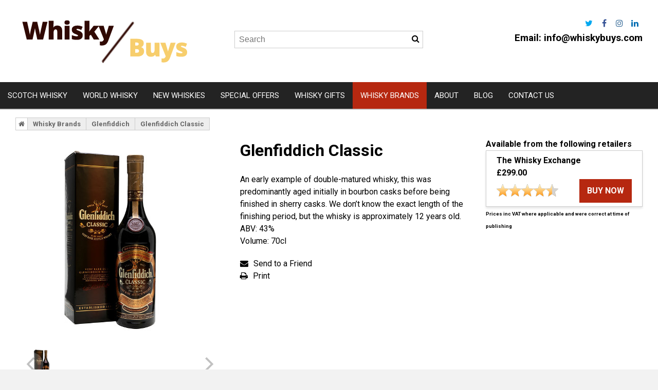

--- FILE ---
content_type: text/html; charset=utf-8
request_url: http://www.whiskybuys.com/whisky-brands/glenfiddich/glenfiddich-classic/
body_size: 6803
content:

<!DOCTYPE html>
<html>


<head>
    <meta charset="UTF-8">
    	<title>Glenfiddich Classic Price | Whisky Buys</title>
    <meta name="description" content="">
    <meta name="keywords" content="">
	<meta name="format-detection" content="telephone=no" />

        <link rel="canonical" href="http://www.whiskybuys.com/whisky-brands/glenfiddich/glenfiddich-classic/">

        <meta name="robots" content="index, follow" />

    

    <meta name="viewport" content="width=device-width, initial-scale=1, maximum-scale=1, user-scalable=no" />

    <link href="https://fonts.googleapis.com/css?family=Roboto:300,400,700" rel="stylesheet">

    <link rel="stylesheet" href="/css/normalize.css">
    <link rel="stylesheet" href="/css/buys_gbl.css">
    <link rel="stylesheet" href="/css/buys_theme.css">
    <link rel="stylesheet" href="/css/star-rating-svg.css">
	<link rel="stylesheet" href="/css/buys_mods.css">

    <script type="text/javascript" src="//s7.addthis.com/js/300/addthis_widget.js#pubid=ra-58677ac782f54e05" async></script>

    <script type="text/javascript" src="/script/jquery.min.js"></script>
    <script type="text/javascript" src="/script/plugins/jquery.star-rating-svg.js"></script>
    <script type="text/javascript" src="/script/plugins/masonry.pkgd.min.js"></script>
    <script type="text/javascript" src="/script/buys_gbl.js"></script>

    <!--Umbraco Forms-->
    <script src="https://ajax.aspnetcdn.com/ajax/jquery.validate/1.13.1/jquery.validate.min.js"></script>
    <script src="https://ajax.aspnetcdn.com/ajax/mvc/5.1/jquery.validate.unobtrusive.min.js"></script>

<!-- Google Tag Manager -->
<script>(function(w,d,s,l,i){w[l]=w[l]||[];w[l].push({'gtm.start':
new Date().getTime(),event:'gtm.js'});var f=d.getElementsByTagName(s)[0],
j=d.createElement(s),dl=l!='dataLayer'?'&l='+l:'';j.async=true;j.src=
'https://www.googletagmanager.com/gtm.js?id='+i+dl;f.parentNode.insertBefore(j,f);
})(window,document,'script','dataLayer','GTM-PZJQB4');</script>
<!-- End Google Tag Manager -->

</head>

    




<body class="themeOne">


    <div id="window">
        <header class="siteHeader">
            
            <div class="inner">
                <div class="metaItems">
                    <div class="details">
                        <div class="socialLynxs">
                            <ul class="listless social inline">
                                    <li class="twitter"><a href="https://twitter.com/whiskybuys" target="_blank"></a></li>
                                                                    <li class="facebook"><a href="https://www.facebook.com/whiskybuys" target="_blank"></a></li>
                                                                                                    <li class="instagram"><a href="https://www.instagram.com/whiskybuys/" target="_blank"></a></li>
                                                                    <li class="linkedin"><a href="https://www.linkedin.com/company/10086460" target="_blank"></a></li>
                            </ul>
                        </div>
<h3>Email: <a href="mailto:info@whiskybuys.com">info@whiskybuys.com</a></h3>                    </div>
                    <div class="search">
                        <form method="GET" action="/search-results/">
                            <div class="field">
                                <input type="text" placeholder="Search" name="q">
                            </div>
                            <div class="submit">
                                <input type="submit" value="Search">
                            </div>
                        </form>
                        <div class="close"></div>
                    </div>
                </div>
                
        <div class="homeRoad">
            <a href="/">
                <img src="/media/1083/whisky-buys-logo.png" alt="whisky-buys-logo.png">
            </a>
        </div>


                <div class="mobileUser">
                    <div class="navToggle"></div>
                    <div class="searchToggle"></div>
                </div>
            </div>
            <nav id="navigation">
                <div class="inner">
                    <ul class="l0 listless">
                            <li class="l0">
                                <a href="/scotch-whisky/">Scotch Whisky</a>
                                    <ul class="l1 listless">
                                            <li class="l1">
                                                <a href="/scotch-whisky/by-region/">Region</a>
                                                    <ul class="listless">
                                                            <li><a href="/scotch-whisky/by-region/campbeltown/">Campbeltown</a></li>
                                                            <li><a href="/scotch-whisky/by-region/islay/">Islay</a></li>
                                                            <li><a href="/scotch-whisky/by-region/speyside/">Speyside</a></li>
                                                            <li><a href="/scotch-whisky/by-region/lowland/">Lowland</a></li>
                                                            <li><a href="/scotch-whisky/by-region/highland/">Highland</a></li>
                                                            <li><a href="/scotch-whisky/by-region/island/">Island</a></li>
                                                    </ul>
                                            </li>
                                            <li class="l1">
                                                <a href="/scotch-whisky/by-style/">Style</a>
                                                    <ul class="listless">
                                                            <li><a href="/scotch-whisky/by-style/blended/">Blended</a></li>
                                                            <li><a href="/scotch-whisky/by-style/grain/">Grain</a></li>
                                                            <li><a href="/scotch-whisky/by-style/rare-whisky/">Rare Whisky</a></li>
                                                    </ul>
                                            </li>
                                            <li class="l1">
                                                <a href="/scotch-whisky/independent-bottlers/">Independent Bottlers</a>
                                                    <ul class="listless">
                                                            <li><a href="/scotch-whisky/independent-bottlers/wemyss-malts/">Wemyss Malts</a></li>
                                                            <li><a href="/scotch-whisky/independent-bottlers/a-d-rattray/">A. D. Rattray</a></li>
                                                            <li><a href="/scotch-whisky/independent-bottlers/elements-of-islay/">Elements of Islay</a></li>
                                                            <li><a href="/scotch-whisky/independent-bottlers/hunter-laing/">Hunter Laing</a></li>
                                                            <li><a href="/scotch-whisky/independent-bottlers/gordon-and-macphail/">Gordon and MacPhail</a></li>
                                                            <li><a href="/scotch-whisky/independent-bottlers/douglas-laing/">Douglas Laing</a></li>
                                                    </ul>
                                            </li>
                                            <li class="l1">
                                                <a href="/scotch-whisky/new-whisky-distilleries/">New Whisky Distilleries</a>
                                                    <ul class="listless">
                                                            <li><a href="/scotch-whisky/new-whisky-distilleries/isle-of-harris/">Isle of Harris</a></li>
                                                            <li><a href="/scotch-whisky/new-whisky-distilleries/arbikie/">Arbikie </a></li>
                                                            <li><a href="/scotch-whisky/new-whisky-distilleries/clydeside-distillery/">Clydeside Distillery</a></li>
                                                            <li><a href="/scotch-whisky/new-whisky-distilleries/eden-mill/">Eden Mill</a></li>
                                                            <li><a href="/scotch-whisky/new-whisky-distilleries/ardnamurchan/">Ardnamurchan</a></li>
                                                            <li><a href="/scotch-whisky/new-whisky-distilleries/kingsbarns/">Kingsbarns</a></li>
                                                            <li><a href="/scotch-whisky/new-whisky-distilleries/ardnahoe/">Ardnahoe</a></li>
                                                    </ul>
                                            </li>
                                            <li class="l1">
                                                <a href="/scotch-whisky/lost-distilleries/">Lost Distilleries</a>
                                            </li>
                                    </ul>
                            </li>
                            <li class="l0">
                                <a href="/world-whisky/">World Whisky</a>
                                    <ul class="l1 listless">
                                            <li class="l1">
                                                <a href="/world-whisky/irish-whiskey/">Irish Whiskey</a>
                                            </li>
                                            <li class="l1">
                                                <a href="/world-whisky/american-whiskey/">American Whiskey</a>
                                            </li>
                                            <li class="l1">
                                                <a href="/world-whisky/japanese-whisky/">Japanese Whisky</a>
                                            </li>
                                            <li class="l1">
                                                <a href="/world-whisky/swedish-whisky/">Swedish Whisky</a>
                                            </li>
                                            <li class="l1">
                                                <a href="/world-whisky/english-whisky/">English Whisky</a>
                                            </li>
                                            <li class="l1">
                                                <a href="/world-whisky/indian-whisky/">Indian Whisky</a>
                                            </li>
                                            <li class="l1">
                                                <a href="/world-whisky/australian-whisky/">Australian Whisky</a>
                                            </li>
                                            <li class="l1">
                                                <a href="/world-whisky/french-whisky/">French Whisky</a>
                                            </li>
                                            <li class="l1">
                                                <a href="/world-whisky/swiss-whisky/">Swiss Whisky</a>
                                            </li>
                                    </ul>
                            </li>
                            <li class="l0">
                                <a href="/new-whiskies/">New Whiskies</a>
                            </li>
                            <li class="l0">
                                <a href="/special-offers/">Special Offers</a>
                            </li>
                            <li class="l0">
                                <a href="/whisky-gifts/">Whisky Gifts</a>
                            </li>
                            <li class="l0 active">
                                <a href="/whisky-brands/">Whisky Brands</a>
                                    <ul class="l1 listless">
                                            <li class="l1">
                                                <a href="/whisky-brands/aberfeldy/">Aberfeldy</a>
                                            </li>
                                            <li class="l1">
                                                <a href="/whisky-brands/aberlour/">Aberlour</a>
                                            </li>
                                            <li class="l1">
                                                <a href="/whisky-brands/a-d-rattray/">A. D. Rattray</a>
                                            </li>
                                            <li class="l1">
                                                <a href="/whisky-brands/amrut/">Amrut</a>
                                            </li>
                                            <li class="l1">
                                                <a href="/whisky-brands/an-cnoc/">An Cnoc</a>
                                            </li>
                                            <li class="l1">
                                                <a href="/whisky-brands/angels-nectar/">Angels Nectar</a>
                                            </li>
                                            <li class="l1">
                                                <a href="/whisky-brands/ardbeg/">Ardbeg</a>
                                            </li>
                                            <li class="l1">
                                                <a href="/whisky-brands/ardmore/">Ardmore</a>
                                            </li>
                                            <li class="l1">
                                                <a href="/whisky-brands/auchentoshan/">Auchentoshan</a>
                                            </li>
                                            <li class="l1">
                                                <a href="/whisky-brands/aultmore/">Aultmore </a>
                                            </li>
                                            <li class="l1">
                                                <a href="/whisky-brands/balblair/">Balblair</a>
                                            </li>
                                            <li class="l1">
                                                <a href="/whisky-brands/balvenie/">Balvenie</a>
                                            </li>
                                            <li class="l1">
                                                <a href="/whisky-brands/bells/">Bell&#39;s </a>
                                            </li>
                                            <li class="l1">
                                                <a href="/whisky-brands/ben-nevis/">Ben Nevis</a>
                                            </li>
                                            <li class="l1">
                                                <a href="/whisky-brands/benriach/">Benriach</a>
                                            </li>
                                            <li class="l1">
                                                <a href="/whisky-brands/benrinnes/">Benrinnes</a>
                                            </li>
                                            <li class="l1">
                                                <a href="/whisky-brands/benromach/">Benromach</a>
                                            </li>
                                            <li class="l1">
                                                <a href="/whisky-brands/ben-wyvis/">Ben Wyvis</a>
                                            </li>
                                            <li class="l1">
                                                <a href="/whisky-brands/blair-athol/">Blair Athol</a>
                                            </li>
                                            <li class="l1">
                                                <a href="/whisky-brands/bowmore/">Bowmore</a>
                                            </li>
                                            <li class="l1">
                                                <a href="/whisky-brands/brora/">Brora</a>
                                            </li>
                                            <li class="l1">
                                                <a href="/whisky-brands/bruichladdich/">Bruichladdich</a>
                                            </li>
                                            <li class="l1">
                                                <a href="/whisky-brands/bunnahabhain/">Bunnahabhain</a>
                                            </li>
                                            <li class="l1">
                                                <a href="/whisky-brands/bushmills/">Bushmills</a>
                                            </li>
                                            <li class="l1">
                                                <a href="/whisky-brands/caol-ila/">Caol Ila</a>
                                            </li>
                                            <li class="l1">
                                                <a href="/whisky-brands/cardhu/">Cardhu</a>
                                            </li>
                                            <li class="l1">
                                                <a href="/whisky-brands/clynelish/">Clynelish</a>
                                            </li>
                                            <li class="l1">
                                                <a href="/whisky-brands/cragganmore/">Cragganmore</a>
                                            </li>
                                            <li class="l1">
                                                <a href="/whisky-brands/dallas-dhu/">Dallas Dhu</a>
                                            </li>
                                            <li class="l1">
                                                <a href="/whisky-brands/dalmore/">Dalmore</a>
                                            </li>
                                            <li class="l1">
                                                <a href="/whisky-brands/dalwhinnie/">Dalwhinnie</a>
                                            </li>
                                            <li class="l1">
                                                <a href="/whisky-brands/deanston/">Deanston</a>
                                            </li>
                                            <li class="l1">
                                                <a href="/whisky-brands/dewars/">Dewar&#39;s </a>
                                            </li>
                                            <li class="l1">
                                                <a href="/whisky-brands/douglas-laing/">Douglas Laing</a>
                                            </li>
                                            <li class="l1">
                                                <a href="/whisky-brands/dufftown/">Dufftown</a>
                                            </li>
                                            <li class="l1">
                                                <a href="/whisky-brands/edradour/">Edradour</a>
                                            </li>
                                            <li class="l1">
                                                <a href="/whisky-brands/elements-of-islay/">Elements of Islay</a>
                                            </li>
                                            <li class="l1">
                                                <a href="/whisky-brands/english-whisky-company/">English Whisky Co.</a>
                                            </li>
                                            <li class="l1">
                                                <a href="/whisky-brands/envy/">Envy</a>
                                            </li>
                                            <li class="l1">
                                                <a href="/whisky-brands/famous-grouse/">Famous Grouse</a>
                                            </li>
                                            <li class="l1">
                                                <a href="/whisky-brands/gaelic-whisky/">Gaelic Whisky</a>
                                            </li>
                                            <li class="l1">
                                                <a href="/whisky-brands/glendalough/">Glendalough</a>
                                            </li>
                                            <li class="l1">
                                                <a href="/whisky-brands/glendronach/">Glendronach</a>
                                            </li>
                                            <li class="l1">
                                                <a href="/whisky-brands/glenlivet/">Glenlivet</a>
                                            </li>
                                            <li class="l1">
                                                <a href="/whisky-brands/glen-elgin/">Glen Elgin</a>
                                            </li>
                                            <li class="l1">
                                                <a href="/whisky-brands/glenfarclas/">Glenfarclas</a>
                                            </li>
                                            <li class="l1">
                                                <a href="/whisky-brands/glenfiddich/">Glenfiddich</a>
                                            </li>
                                            <li class="l1">
                                                <a href="/whisky-brands/glen-garioch/">Glen Garioch</a>
                                            </li>
                                            <li class="l1">
                                                <a href="/whisky-brands/glenglassaugh/">Glenglassaugh</a>
                                            </li>
                                            <li class="l1">
                                                <a href="/whisky-brands/glengoyne/">Glengoyne</a>
                                            </li>
                                            <li class="l1">
                                                <a href="/whisky-brands/glen-grant/">Glen Grant</a>
                                            </li>
                                            <li class="l1">
                                                <a href="/whisky-brands/glengyle/">Glengyle</a>
                                            </li>
                                            <li class="l1">
                                                <a href="/whisky-brands/glen-keith/">Glen Keith</a>
                                            </li>
                                            <li class="l1">
                                                <a href="/whisky-brands/glenkinchie/">Glenkinchie</a>
                                            </li>
                                            <li class="l1">
                                                <a href="/whisky-brands/glenmorangie/">Glenmorangie</a>
                                            </li>
                                            <li class="l1">
                                                <a href="/whisky-brands/glen-moray/">Glen Moray</a>
                                            </li>
                                            <li class="l1">
                                                <a href="/whisky-brands/glenrothes/">Glenrothes</a>
                                            </li>
                                            <li class="l1">
                                                <a href="/whisky-brands/glen-scotia/">Glen Scotia</a>
                                            </li>
                                            <li class="l1">
                                                <a href="/whisky-brands/glenturret/">Glenturret</a>
                                            </li>
                                            <li class="l1">
                                                <a href="/whisky-brands/glenury-royal/">Glenury Royal </a>
                                            </li>
                                            <li class="l1">
                                                <a href="/whisky-brands/gordon-and-macphail/">Gordon and MacPhail</a>
                                            </li>
                                            <li class="l1">
                                                <a href="/whisky-brands/haig-club/">Haig Club</a>
                                            </li>
                                            <li class="l1">
                                                <a href="/whisky-brands/hankey-bannister/">Hankey Bannister</a>
                                            </li>
                                            <li class="l1">
                                                <a href="/whisky-brands/hazelburn/">Hazelburn</a>
                                            </li>
                                            <li class="l1">
                                                <a href="/whisky-brands/highland-park/">Highland Park </a>
                                            </li>
                                            <li class="l1">
                                                <a href="/whisky-brands/hunter-laing/">Hunter Laing</a>
                                            </li>
                                            <li class="l1">
                                                <a href="/whisky-brands/isle-of-arran/">Isle of Arran</a>
                                            </li>
                                            <li class="l1">
                                                <a href="/whisky-brands/isle-of-raasay/">Isle of Raasay</a>
                                            </li>
                                            <li class="l1">
                                                <a href="/whisky-brands/jameson/">Jameson</a>
                                            </li>
                                            <li class="l1">
                                                <a href="/whisky-brands/johnnie-walker/">Johnnie Walker</a>
                                            </li>
                                            <li class="l1">
                                                <a href="/whisky-brands/jura/">Jura</a>
                                            </li>
                                            <li class="l1">
                                                <a href="/whisky-brands/kilchoman/">Kilchoman</a>
                                            </li>
                                            <li class="l1">
                                                <a href="/whisky-brands/kingsbarns/">Kingsbarns</a>
                                            </li>
                                            <li class="l1">
                                                <a href="/whisky-brands/knockando/">Knockando</a>
                                            </li>
                                            <li class="l1">
                                                <a href="/whisky-brands/lagavulin/">Lagavulin</a>
                                            </li>
                                            <li class="l1">
                                                <a href="/whisky-brands/lakes-distillery/">Lakes Distillery</a>
                                            </li>
                                            <li class="l1">
                                                <a href="/whisky-brands/langatun/">Langatun</a>
                                            </li>
                                            <li class="l1">
                                                <a href="/whisky-brands/laphroaig/">Laphroaig</a>
                                            </li>
                                            <li class="l1">
                                                <a href="/whisky-brands/ledaig/">Ledaig </a>
                                            </li>
                                            <li class="l1">
                                                <a href="/whisky-brands/loch-lomond/">Loch Lomond</a>
                                            </li>
                                            <li class="l1">
                                                <a href="/whisky-brands/longmorn/">Longmorn</a>
                                            </li>
                                            <li class="l1">
                                                <a href="/whisky-brands/longrow/">Longrow</a>
                                            </li>
                                            <li class="l1">
                                                <a href="/whisky-brands/lost-distillery-co/">Lost Distillery Co.</a>
                                            </li>
                                            <li class="l1">
                                                <a href="/whisky-brands/macallan/">Macallan</a>
                                            </li>
                                            <li class="l1">
                                                <a href="/whisky-brands/macduff/">Macduff</a>
                                            </li>
                                            <li class="l1">
                                                <a href="/whisky-brands/macduff-international/">MacDuff International</a>
                                            </li>
                                            <li class="l1">
                                                <a href="/whisky-brands/mackmyra/">Mackmyra</a>
                                            </li>
                                            <li class="l1">
                                                <a href="/whisky-brands/mannochmore/">Mannochmore</a>
                                            </li>
                                            <li class="l1">
                                                <a href="/whisky-brands/mortlach/">Mortlach</a>
                                            </li>
                                            <li class="l1">
                                                <a href="/whisky-brands/nikka/">Nikka</a>
                                            </li>
                                            <li class="l1">
                                                <a href="/whisky-brands/oban/">Oban</a>
                                            </li>
                                            <li class="l1">
                                                <a href="/whisky-brands/old-pulteney/">Old Pulteney</a>
                                            </li>
                                            <li class="l1">
                                                <a href="/whisky-brands/paul-john/">Paul John</a>
                                            </li>
                                            <li class="l1">
                                                <a href="/whisky-brands/peats-beast/">Peats&#39; Beast</a>
                                            </li>
                                            <li class="l1">
                                                <a href="/whisky-brands/platte-valley/">Platte Valley</a>
                                            </li>
                                            <li class="l1">
                                                <a href="/whisky-brands/port-askaig/">Port Askaig</a>
                                            </li>
                                            <li class="l1">
                                                <a href="/whisky-brands/port-ellen/">Port Ellen</a>
                                            </li>
                                            <li class="l1">
                                                <a href="/whisky-brands/rosebank/">Rosebank</a>
                                            </li>
                                            <li class="l1">
                                                <a href="/whisky-brands/royal-lochnagar/">Royal Lochnagar</a>
                                            </li>
                                            <li class="l1">
                                                <a href="/whisky-brands/scapa/">Scapa</a>
                                            </li>
                                            <li class="l1">
                                                <a href="/whisky-brands/smoegen/">Sm&#246;gen</a>
                                            </li>
                                            <li class="l1">
                                                <a href="/whisky-brands/smws/">SMWS</a>
                                            </li>
                                            <li class="l1">
                                                <a href="/whisky-brands/speyside-distillery/">Speyside Distillery</a>
                                            </li>
                                            <li class="l1">
                                                <a href="/whisky-brands/strathisla/">Strathisla</a>
                                            </li>
                                            <li class="l1">
                                                <a href="/whisky-brands/spirit-of-hven/">Spirit of Hven</a>
                                            </li>
                                            <li class="l1">
                                                <a href="/whisky-brands/springbank/">Springbank</a>
                                            </li>
                                            <li class="l1">
                                                <a href="/whisky-brands/starward-whisky/">Starward Whisky</a>
                                            </li>
                                            <li class="l1">
                                                <a href="/whisky-brands/strathmill/">Strathmill</a>
                                            </li>
                                            <li class="l1">
                                                <a href="/whisky-brands/talisker/">Talisker</a>
                                            </li>
                                            <li class="l1">
                                                <a href="/whisky-brands/tamdhu/">Tamdhu</a>
                                            </li>
                                            <li class="l1">
                                                <a href="/whisky-brands/teeling/">Teeling</a>
                                            </li>
                                            <li class="l1">
                                                <a href="/whisky-brands/the-islay-boys/">The Islay Boys</a>
                                            </li>
                                            <li class="l1">
                                                <a href="/whisky-brands/tobermory/">Tobermory</a>
                                            </li>
                                            <li class="l1">
                                                <a href="/whisky-brands/tomatin/">Tomatin</a>
                                            </li>
                                            <li class="l1">
                                                <a href="/whisky-brands/tormore/">Tormore</a>
                                            </li>
                                            <li class="l1">
                                                <a href="/whisky-brands/tullibardine/">Tullibardine</a>
                                            </li>
                                            <li class="l1">
                                                <a href="/whisky-brands/wemyss-malts/">Wemyss Malts</a>
                                            </li>
                                            <li class="l1">
                                                <a href="/whisky-brands/wolfburn/">Wolfburn</a>
                                            </li>
                                            <li class="l1">
                                                <a href="/whisky-brands/whyte-and-mackay/">Whyte and Mackay</a>
                                            </li>
                                            <li class="l1">
                                                <a href="/whisky-brands/yamazakura/">Yamazakura</a>
                                            </li>
                                    </ul>
                            </li>
                            <li class="l0">
                                <a href="/about/">About</a>
                                    <ul class="l1 listless">
                                            <li class="l1">
                                                <a href="/about/history/">History</a>
                                            </li>
                                            <li class="l1">
                                                <a href="/about/production/">Production</a>
                                            </li>
                                            <li class="l1">
                                                <a href="/about/distilleries/">Distilleries</a>
                                            </li>
                                            <li class="l1">
                                                <a href="/about/tours-and-trails/">Tours and Trails</a>
                                            </li>
                                            <li class="l1">
                                                <a href="/about/events-and-festivals/">Events and Festivals</a>
                                            </li>
                                            <li class="l1">
                                                <a href="/about/festivals-calendar/">Festivals Calendar</a>
                                            </li>
                                            <li class="l1">
                                                <a href="/about/bloggers/">Bloggers </a>
                                            </li>
                                            <li class="l1">
                                                <a href="/about/ambassadors/">Ambassadors</a>
                                            </li>
                                            <li class="l1">
                                                <a href="/about/whisky-shops-and-retailers/">Shops and Retailers</a>
                                            </li>
                                            <li class="l1">
                                                <a href="/about/whisky-auctions/">Whisky Auctions</a>
                                            </li>
                                            <li class="l1">
                                                <a href="/about/whisky-bars/">Whisky Bars</a>
                                            </li>
                                            <li class="l1">
                                                <a href="/about/cocktails-recipes/">Cocktails &amp; Recipes</a>
                                            </li>
                                            <li class="l1">
                                                <a href="/about/awards/">Awards</a>
                                            </li>
                                            <li class="l1">
                                                <a href="/about/societies-and-clubs/">Societies and Clubs</a>
                                            </li>
                                            <li class="l1">
                                                <a href="/about/industry-leaders/">Industry Leaders</a>
                                            </li>
                                            <li class="l1">
                                                <a href="/about/world-whisky-day/">World Whisky Day</a>
                                            </li>
                                            <li class="l1">
                                                <a href="/about/reviews-and-ratings/">Reviews and Ratings</a>
                                            </li>
                                            <li class="l1">
                                                <a href="/about/league-tables/">League Tables</a>
                                            </li>
                                            <li class="l1">
                                                <a href="/about/careers/">Careers</a>
                                            </li>
                                            <li class="l1">
                                                <a href="/about/list-of-brand-owners/">List of Brand Owners</a>
                                            </li>
                                            <li class="l1">
                                                <a href="/about/whisky-photography/">Whisky Photography</a>
                                            </li>
                                    </ul>
                            </li>
                            <li class="l0">
                                <a href="/blog/">Blog</a>
                            </li>
                            <li class="l0">
                                <a href="/contact-form/">Contact Us</a>
                            </li>
                    </ul>
                </div>
            </nav>
            <div class="pseudoStickyBlock"></div>
        </header>

        <div class="contentConstrain">
            



<div class="breadcrumbs">
    <div class="inner">
        <div class="crumbs">
            <div class="home crumb"><a href="/"></a></div>
                <div class="crumb"><a href="/whisky-brands/">Whisky Brands</a></div>
                <div class="crumb"><a href="/whisky-brands/glenfiddich/">Glenfiddich</a></div>
            <div class="crumb current">Glenfiddich Classic</div>
        </div>
    </div>
</div>


<section class="singleProduct">
    <div class="inner">
        <!-- Product Images -->
        <div class="productImage buyCol">
            <div class="images">
                    <div class="img">
                        <img src="/media/1810/glenfiddich-classic.jpg" alt="Glenfiddich Classic.jpg">
                    </div>
            </div>
        </div>

        <div class="productDes buyCol">
            <h1>Glenfiddich Classic</h1>

            An early example of double-matured whisky, this was predominantly aged initially in bourbon casks before being finished in sherry casks. We don’t know the exact length of the finishing period, but the whisky is approximately 12 years old.

            <div class="details">
                    <span class="strength">ABV: 43%</span>
                                                    <span class="sizes">Volume: 70cl</span>
            </div>

            <div class="shareBox">
                <!--<ul class="social listless">
                    <li class="facebook" data-social="at-svc-facebook">Share</li>
                    <li class="twitter" data-social="at-svc-twitter">Tweet</li>
                    <li class="googlePlus" data-social="at-svc-google_plusone_share">Google+</li>
                    <li class="pinterest" data-social="at-svc-pinterest_share">Pinterest</li>
                </ul>-->

                <div class="addthis_inline_share_toolbox"></div>

            </div>

            <div class="email" data-social="at-svc-facebook">Send to a Friend</div>
            <div class="print" onclick="window.print()">Print</div>
        </div>

        <div class="productBuy buyCol">

                <h4>Available from the following retailers</h4>




        <div class="price">
            <div class="cost">
                <h3>The Whisky Exchange</h3>
                <h3>£299.00</h3>
            </div>
            <div class="star" data-star="9"></div>
            <a href="http://www.awin1.com/pclick.php?p=3174750049&amp;a=324763&amp;m=400" target="_blank" rel="nofollow" class="cta">buy now</a>
        </div>
                <strong>Prices inc VAT where applicable and were correct at time of publishing</strong>

        </div>

        <div class="productBox">
                    </div>
    </div>
</section>


            <footer class="siteFooter">
                <div class="inner">
                    <div class="blockContactInfo">

                        <div class="info">
                            <ul class="listless">
                                    <li> <address> 3 Castle Court, Carnegie Campus, Scotland, KY11 8PB </address> </li>
                                                                    <li> <h3>Call us now: 0560 384 6560</h3> </li>
                                                                    <li> Email: <a href="mailto:info@whiskybuys.com">info@whiskybuys.com</a> </li>
                            </ul>
                        </div>
                    </div>

                    

<div class="blockList">
        <div class="block">
            <h3>Information</h3>

            <ul class="listless">
                    <li><a href="/about-us/">About Us</a></li>
                    <li><a href="/faqs/">FAQs</a></li>
                    <li><a href="/sitemap/">Sitemap</a></li>
            </ul>
        </div>
        <div class="block">
            <h3>Advertising</h3>

            <ul class="listless">
                    <li><a href="/advertisers/">Advertisers</a></li>
                    <li><a href="/write-for-us/">Write For Us</a></li>
                    <li><a href="/affiliates/">Affiliate</a></li>
            </ul>
        </div>
        <div class="block">
            <h3>Legal</h3>

            <ul class="listless">
                    <li><a href="/privacy-policy/">Privacy Policy</a></li>
                    <li><a href="/tcs/">T&amp;Cs</a></li>
                    <li><a href="/disclaimer/">Disclaimer</a></li>
            </ul>
        </div>
            <div class="block">
            <h3>Partner Sites</h3>

            <ul class="listless">

                    <li><a href="http://www.ginbuys.com" target="_blank">Gin Buys</a></li>
            </ul>
        </div>
</div>


                    <!--<div class="block">
                        <div class="footSocial">
                            <ul class="social listless">
                                <li class="twitter"><a href=""></a></li>
                                <li class="facebook"><a href=""></a></li>
                                <li class="instagram"><a href=""></a></li>
                            </ul>
                        </div>
                    </div>-->
                </div>
            </footer>
            <div class="footnote">
                <p>&#169; 2020 Whisky Buys</p>
            </div>

        </div>
    </div>
<!-- Google Tag Manager (noscript) -->
<noscript><iframe src="https://www.googletagmanager.com/ns.html?id=GTM-PZJQB4"
height="0" width="0" style="display:none;visibility:hidden"></iframe></noscript>
<!-- End Google Tag Manager (noscript) -->

<!-- Affiliate Window Convert a Link code-->	
<script src="https://www.dwin2.com/pub.324763.min.js" async></script>


</body>
</html>


--- FILE ---
content_type: text/html; charset=utf-8
request_url: https://www.google.com/recaptcha/api2/aframe
body_size: 269
content:
<!DOCTYPE HTML><html><head><meta http-equiv="content-type" content="text/html; charset=UTF-8"></head><body><script nonce="-LRYQ5l7hzyfJRTZIFgpfw">/** Anti-fraud and anti-abuse applications only. See google.com/recaptcha */ try{var clients={'sodar':'https://pagead2.googlesyndication.com/pagead/sodar?'};window.addEventListener("message",function(a){try{if(a.source===window.parent){var b=JSON.parse(a.data);var c=clients[b['id']];if(c){var d=document.createElement('img');d.src=c+b['params']+'&rc='+(localStorage.getItem("rc::a")?sessionStorage.getItem("rc::b"):"");window.document.body.appendChild(d);sessionStorage.setItem("rc::e",parseInt(sessionStorage.getItem("rc::e")||0)+1);localStorage.setItem("rc::h",'1769448851386');}}}catch(b){}});window.parent.postMessage("_grecaptcha_ready", "*");}catch(b){}</script></body></html>

--- FILE ---
content_type: text/css
request_url: http://www.whiskybuys.com/css/buys_gbl.css
body_size: 39464
content:
.promo-img {
	display:inline-block !important;
}

.listless, .listless > li, body,
html,
header,
footer,
section,
div,
article,
main,
aside,
nav {
  -webkit-box-sizing: border-box;
  -moz-box-sizing: border-box;
  box-sizing: border-box;
  display: block;
  position: relative;
  float: left;
  height: auto; }

.listless, .listless > li {
  list-style: none;
  margin: 0;
  padding: 0; }

.accordionMenu .accMenu h4.title a, header.siteHeader a, footer.siteFooter a, .products .product a, nav.filters .pagination .pages .page span, nav.filters .pagination .pages .page a, section.catalogContainer aside.leftColumn .productSide .product a, section.blog .posts .post a, section.blog aside.sideBar.rightColumn ul.category a, section.blog aside.sideBar.rightColumn ul.category span, .searchResults .ezsearch-results a, .searchResults .ezsearch-pager a, .breadcrumbs a, aside.leftColumn ul.asideLink a, aside.rightColumn ul.asideLink a {
  text-decoration: none;
  color: inherit; }

.cta {
  transition: all 0.3s ease-in-out;
  -ms-transition: all 0.3s ease-in-out;
  -o-transition: all 0.3s ease-in-out;
  -webkit-transition: all 0.3s ease-in-out;
  -moz-transition: all 0.3s ease-in-out;
  display: inline-block;
  padding: 15px;
  font-weight: 700;
  line-height: 1;
  text-transform: uppercase;
  text-align: center;
  text-decoration: none; }
  .cta:hover {
    background: #666 !important;
    -moz-box-shadow: inset 0 0 0px 2px #FFF;
    -webkit-box-shadow: inset 0 0 0px 2px #FFF;
    box-shadow: inset 0 0 0px 2px #FFF; }

.products .product .price, nav.filters .sorter .view > span, section.singleProduct .productBuy .price, section.singleProduct .boxHeading, section.blog .posts .post header.title time, section.blog .posts .post header.title span.type, section.blog .posts .post header.title .readMore, section.blog #loadMore, section.blog.article a.post, aside.leftColumn .columnHeading, aside.rightColumn .columnHeading {
  text-transform: uppercase;
  font-weight: 700; }

* {
  -webkit-box-sizing: border-box;
  -moz-box-sizing: border-box;
  box-sizing: border-box;
  z-index: 1; }

body,
html,
header,
footer,
section,
div,
article,
main,
aside,
nav {
  width: 100%;
  margin: 0;
  padding: 0; }

html, body {
  width: 100%;
  height: 100%;
  margin: 0px;
  padding: 0px; }

body.noscroll {
  overflow: hidden; }

.mm-page {
  height: 100%; }

#window {
  width: 100%;
  height: 100%; }

img {
  display: block;
  height: auto;
  max-width: 100%; }

section {
  padding: 30px; }
  @media screen and (max-width: 768px) {
    section {
      padding: 20px; } }

.inner, .contentConstrain {
  float: none;
  margin: 0 auto;
  width: 100%;
  max-width: 1300px;
  clear: both; }
  .inner::after, .contentConstrain::after {
    content: "";
    display: table;
    clear: both; }

.contentConstrain {
  background: #FFF;
  -moz-box-shadow: 0 0 4px 1px rgba(0, 0, 0, 0.22);
  -webkit-box-shadow: 0 0 4px 1px rgba(0, 0, 0, 0.22);
  box-shadow: 0 0 4px 1px rgba(0, 0, 0, 0.22); }

input[type="submit"] {
  color: #FFF;
  padding: 10px 40px;
  outline: 0;
  border: 0;
  text-transform: uppercase;
  cursor: pointer; }

body {
  font-family: "Roboto", sans-serif;
  font-size: 16px;
  font-weight: 400;
  color: #000;
  line-height: 1.5; }

body {
  background: #F2F2F2; }

a {
  color: #000; }

blockquote {
  padding: 20px;
  margin: 20px 0;
  border: 1px solid #CCC;
  border-left: 10px solid #CCC; }
  blockquote::after {
    content: "";
    display: table;
    clear: both; }

p {
  line-height: 1.5;
  margin: 0.5em 0; }

iframe {
  max-width: 100%; }

input[type="text"],
input[type="number"],
input[type="email"],
input[type="password"],
input[type="tel"],
textarea,
select {
  padding: 7px 8px;
  border: 1px solid #CCC;
  -webkit-appearance: none;
  -webkit-border-radius: 0;
  -moz-border-radius: 0;
  border-radius: 0; }

input:-webkit-autofill {
  -moz-box-shadow: 0 0 0px 1000px #FFF inset;
  -webkit-box-shadow: 0 0 0px 1000px #FFF inset;
  box-shadow: 0 0 0px 1000px #FFF inset; }

.at-cv-lightbox div {
  float: none; }

.arrowRight {
  width: auto;
  display: inline-block; }
  .arrowRight::before {
    float: right;
    display: block;
    margin-left: 10px;
    line-height: inherit !important;
    vertical-align: middle; }

.accordionMenu {
  margin-bottom: 20px; }
  .accordionMenu .accMenu h4.title {
    width: 100%;
    clear: both;
    margin: 0;
    position: relative;
    cursor: pointer;
    padding: 3px;
    border-bottom: 1px solid #CCC; }
    .accordionMenu .accMenu h4.title a:hover {
      color: #B62810; }
    .accordionMenu .accMenu h4.title::before {
      position: absolute;
      top: 50%;
      -webkit-transform: translateY(-50%);
      -ms-transform: translateY(-50%);
      transform: translateY(-50%);
      right: 20px; }
  .accordionMenu .accMenu:first-child h4 {
    border-top: 1px solid #CCC; }
  .accordionMenu .accMenu .content {
    display: none; }
  .accordionMenu .accMenu .content ul {
    width: 100%; }
    .accordionMenu .accMenu .content ul li {
      width: 100%;
      border-bottom: 1px solid #CCC;
      padding: 3px 20px; }

/*!
 *  Font Awesome 4.6.3 by @davegandy - http://fontawesome.io - @fontawesome
 *  License - http://fontawesome.io/license (Font: SIL OFL 1.1, CSS: MIT License)
 */
@font-face {
  font-family: 'FontAwesome';
  src: url("icons/fontawesome-webfont.eot?v=4.6.3");
  src: url("icons/fontawesome-webfont.eot?#iefix&v=4.6.3") format("embedded-opentype"), url("icons/fontawesome-webfont.woff2?v=4.6.3") format("woff2"), url("icons/fontawesome-webfont.woff?v=4.6.3") format("woff"), url("icons/fontawesome-webfont.ttf?v=4.6.3") format("truetype"), url("icons/fontawesome-webfont.svg?v=4.6.3#fontawesomeregular") format("svg");
  font-weight: normal;
  font-style: normal; }

.fa, .arrowRight::before, .accordionMenu .accMenu h4.title::before, header.siteHeader .navToggle::before, header.siteHeader .searchToggle::before, header.siteHeader .search .submit::before, header.siteHeader .search .close::before, header.siteHeader nav#navigation ul.l0 ul.l1 li.l1 ul li a::before, nav.headerLinks .links ul li a::before, nav.headerLinks .userItems li.account a::before, nav.headerLinks .dropDowns .select::before, .mobNav .close::before, nav.filters .sorter .select .option::before, nav.filters .sorter .view div span:before, section.singleProduct .productBuy .qty .toggleQty div::before, section.blog #loadMore::before, section.blog.article a.post::before, .searchResults .ezsearch-results .ezsearch-result .image::before, .breadcrumbs .crumbs .crumb.home a::before, aside.leftColumn ul.asideLink a::before, aside.rightColumn ul.asideLink a::before, ul.social li::before, .email::before, .print::before {
  display: inline-block;
  font: normal normal normal 14px/1 FontAwesome;
  font-size: inherit;
  text-rendering: auto;
  -webkit-font-smoothing: antialiased;
  -moz-osx-font-smoothing: grayscale; }

.fa-lg {
  font-size: 1.33333333em;
  line-height: .75em;
  vertical-align: -15%; }

.fa-2x {
  font-size: 2em; }

.fa-3x {
  font-size: 3em; }

.fa-4x {
  font-size: 4em; }

.fa-5x {
  font-size: 5em; }

.fa-fw {
  width: 1.28571429em;
  text-align: center; }

.fa-ul {
  padding-left: 0;
  margin-left: 2.14285714em;
  list-style-type: none; }

.fa-ul > li {
  position: relative; }

.fa-li {
  position: absolute;
  left: -2.14285714em;
  width: 2.14285714em;
  top: .14285714em;
  text-align: center; }

.fa-li.fa-lg {
  left: -1.85714286em; }

.fa-border {
  padding: .2em .25em .15em;
  border: solid .08em #eee;
  border-radius: .1em; }

.fa-pull-left {
  float: left; }

.fa-pull-right {
  float: right; }

.fa.fa-pull-left, .fa-pull-left.arrowRight::before, .accordionMenu .accMenu h4.fa-pull-left.title::before, header.siteHeader .fa-pull-left.navToggle::before, header.siteHeader .fa-pull-left.searchToggle::before, header.siteHeader .search .fa-pull-left.submit::before, header.siteHeader .search .fa-pull-left.close::before, header.siteHeader nav#navigation ul.l0 ul.l1 li.l1 ul li a.fa-pull-left::before, nav.headerLinks .links ul li a.fa-pull-left::before, nav.headerLinks .userItems li.account a.fa-pull-left::before, nav.headerLinks .dropDowns .fa-pull-left.select::before, .mobNav .fa-pull-left.close::before, nav.filters .sorter .select .fa-pull-left.option::before, nav.filters .sorter .view div span.fa-pull-left:before, section.singleProduct .productBuy .qty .toggleQty div.fa-pull-left::before, section.blog .fa-pull-left#loadMore::before, section.blog.article a.fa-pull-left.post::before, .searchResults .ezsearch-results .ezsearch-result .fa-pull-left.image::before, .breadcrumbs .crumbs .crumb.home a.fa-pull-left::before, aside.leftColumn ul.asideLink a.fa-pull-left::before, aside.rightColumn ul.asideLink a.fa-pull-left::before, ul.social li.fa-pull-left::before, .fa-pull-left.email::before, .fa-pull-left.print::before {
  margin-right: .3em; }

.fa.fa-pull-right, .fa-pull-right.arrowRight::before, .accordionMenu .accMenu h4.fa-pull-right.title::before, header.siteHeader .fa-pull-right.navToggle::before, header.siteHeader .fa-pull-right.searchToggle::before, header.siteHeader .search .fa-pull-right.submit::before, header.siteHeader .search .fa-pull-right.close::before, header.siteHeader nav#navigation ul.l0 ul.l1 li.l1 ul li a.fa-pull-right::before, nav.headerLinks .links ul li a.fa-pull-right::before, nav.headerLinks .userItems li.account a.fa-pull-right::before, nav.headerLinks .dropDowns .fa-pull-right.select::before, .mobNav .fa-pull-right.close::before, nav.filters .sorter .select .fa-pull-right.option::before, nav.filters .sorter .view div span.fa-pull-right:before, section.singleProduct .productBuy .qty .toggleQty div.fa-pull-right::before, section.blog .fa-pull-right#loadMore::before, section.blog.article a.fa-pull-right.post::before, .searchResults .ezsearch-results .ezsearch-result .fa-pull-right.image::before, .breadcrumbs .crumbs .crumb.home a.fa-pull-right::before, aside.leftColumn ul.asideLink a.fa-pull-right::before, aside.rightColumn ul.asideLink a.fa-pull-right::before, ul.social li.fa-pull-right::before, .fa-pull-right.email::before, .fa-pull-right.print::before {
  margin-left: .3em; }

.pull-right {
  float: right; }

.pull-left {
  float: left; }

.fa.pull-left, .pull-left.arrowRight::before, .accordionMenu .accMenu h4.pull-left.title::before, header.siteHeader .pull-left.navToggle::before, header.siteHeader .pull-left.searchToggle::before, header.siteHeader .search .pull-left.submit::before, header.siteHeader .search .pull-left.close::before, header.siteHeader nav#navigation ul.l0 ul.l1 li.l1 ul li a.pull-left::before, nav.headerLinks .links ul li a.pull-left::before, nav.headerLinks .userItems li.account a.pull-left::before, nav.headerLinks .dropDowns .pull-left.select::before, .mobNav .pull-left.close::before, nav.filters .sorter .select .pull-left.option::before, nav.filters .sorter .view div span.pull-left:before, section.singleProduct .productBuy .qty .toggleQty div.pull-left::before, section.blog .pull-left#loadMore::before, section.blog.article a.pull-left.post::before, .searchResults .ezsearch-results .ezsearch-result .pull-left.image::before, .breadcrumbs .crumbs .crumb.home a.pull-left::before, aside.leftColumn ul.asideLink a.pull-left::before, aside.rightColumn ul.asideLink a.pull-left::before, ul.social li.pull-left::before, .pull-left.email::before, .pull-left.print::before {
  margin-right: .3em; }

.fa.pull-right, .pull-right.arrowRight::before, .accordionMenu .accMenu h4.pull-right.title::before, header.siteHeader .pull-right.navToggle::before, header.siteHeader .pull-right.searchToggle::before, header.siteHeader .search .pull-right.submit::before, header.siteHeader .search .pull-right.close::before, header.siteHeader nav#navigation ul.l0 ul.l1 li.l1 ul li a.pull-right::before, nav.headerLinks .links ul li a.pull-right::before, nav.headerLinks .userItems li.account a.pull-right::before, nav.headerLinks .dropDowns .pull-right.select::before, .mobNav .pull-right.close::before, nav.filters .sorter .select .pull-right.option::before, nav.filters .sorter .view div span.pull-right:before, section.singleProduct .productBuy .qty .toggleQty div.pull-right::before, section.blog .pull-right#loadMore::before, section.blog.article a.pull-right.post::before, .searchResults .ezsearch-results .ezsearch-result .pull-right.image::before, .breadcrumbs .crumbs .crumb.home a.pull-right::before, aside.leftColumn ul.asideLink a.pull-right::before, aside.rightColumn ul.asideLink a.pull-right::before, ul.social li.pull-right::before, .pull-right.email::before, .pull-right.print::before {
  margin-left: .3em; }

.fa-spin {
  -webkit-animation: fa-spin 2s infinite linear;
  animation: fa-spin 2s infinite linear; }

.fa-pulse {
  -webkit-animation: fa-spin 1s infinite steps(8);
  animation: fa-spin 1s infinite steps(8); }

@-webkit-keyframes fa-spin {
  0% {
    -webkit-transform: rotate(0deg);
    transform: rotate(0deg); }
  100% {
    -webkit-transform: rotate(359deg);
    transform: rotate(359deg); } }

@keyframes fa-spin {
  0% {
    -webkit-transform: rotate(0deg);
    transform: rotate(0deg); }
  100% {
    -webkit-transform: rotate(359deg);
    transform: rotate(359deg); } }

.fa-rotate-90 {
  -ms-filter: "progid:DXImageTransform.Microsoft.BasicImage(rotation=1)";
  -webkit-transform: rotate(90deg);
  -ms-transform: rotate(90deg);
  transform: rotate(90deg); }

.fa-rotate-180 {
  -ms-filter: "progid:DXImageTransform.Microsoft.BasicImage(rotation=2)";
  -webkit-transform: rotate(180deg);
  -ms-transform: rotate(180deg);
  transform: rotate(180deg); }

.fa-rotate-270 {
  -ms-filter: "progid:DXImageTransform.Microsoft.BasicImage(rotation=3)";
  -webkit-transform: rotate(270deg);
  -ms-transform: rotate(270deg);
  transform: rotate(270deg); }

.fa-flip-horizontal {
  -ms-filter: "progid:DXImageTransform.Microsoft.BasicImage(rotation=0, mirror=1)";
  -webkit-transform: scale(-1, 1);
  -ms-transform: scale(-1, 1);
  transform: scale(-1, 1); }

.fa-flip-vertical {
  -ms-filter: "progid:DXImageTransform.Microsoft.BasicImage(rotation=2, mirror=1)";
  -webkit-transform: scale(1, -1);
  -ms-transform: scale(1, -1);
  transform: scale(1, -1); }

:root .fa-rotate-90, :root .fa-rotate-180, :root .fa-rotate-270, :root .fa-flip-horizontal, :root .fa-flip-vertical {
  filter: none; }

.fa-stack {
  position: relative;
  display: inline-block;
  width: 2em;
  height: 2em;
  line-height: 2em;
  vertical-align: middle; }

.fa-stack-1x, .fa-stack-2x {
  position: absolute;
  left: 0;
  width: 100%;
  text-align: center; }

.fa-stack-1x {
  line-height: inherit; }

.fa-stack-2x {
  font-size: 2em; }

.fa-inverse {
  color: #fff; }

.fa-glass:before, .searchResults .ezsearch-results .ezsearch-result .image:before {
  content: "\f000"; }

.fa-music:before {
  content: "\f001"; }

.fa-search:before, header.siteHeader .searchToggle:before, header.siteHeader .search .submit:before {
  content: "\f002"; }

.fa-envelope-o:before {
  content: "\f003"; }

.fa-heart:before {
  content: "\f004"; }

.fa-star:before {
  content: "\f005"; }

.fa-star-o:before {
  content: "\f006"; }

.fa-user:before, nav.headerLinks .userItems li.account a:before {
  content: "\f007"; }

.fa-film:before {
  content: "\f008"; }

.fa-th-large:before, nav.filters .sorter .view div.grid span:before {
  content: "\f009"; }

.fa-th:before {
  content: "\f00a"; }

.fa-th-list:before {
  content: "\f00b"; }

.fa-check:before {
  content: "\f00c"; }

.fa-remove:before, .fa-close:before, .fa-times:before, header.siteHeader .search .close:before, .mobNav .close:before {
  content: "\f00d"; }

.fa-search-plus:before {
  content: "\f00e"; }

.fa-search-minus:before {
  content: "\f010"; }

.fa-power-off:before {
  content: "\f011"; }

.fa-signal:before {
  content: "\f012"; }

.fa-gear:before, .fa-cog:before {
  content: "\f013"; }

.fa-trash-o:before {
  content: "\f014"; }

.fa-home:before, .breadcrumbs .crumbs .crumb.home a:before {
  content: "\f015"; }

.fa-file-o:before {
  content: "\f016"; }

.fa-clock-o:before {
  content: "\f017"; }

.fa-road:before {
  content: "\f018"; }

.fa-download:before {
  content: "\f019"; }

.fa-arrow-circle-o-down:before {
  content: "\f01a"; }

.fa-arrow-circle-o-up:before {
  content: "\f01b"; }

.fa-inbox:before {
  content: "\f01c"; }

.fa-play-circle-o:before {
  content: "\f01d"; }

.fa-rotate-right:before, .fa-repeat:before {
  content: "\f01e"; }

.fa-refresh:before {
  content: "\f021"; }

.fa-list-alt:before {
  content: "\f022"; }

.fa-lock:before {
  content: "\f023"; }

.fa-flag:before {
  content: "\f024"; }

.fa-headphones:before {
  content: "\f025"; }

.fa-volume-off:before {
  content: "\f026"; }

.fa-volume-down:before {
  content: "\f027"; }

.fa-volume-up:before {
  content: "\f028"; }

.fa-qrcode:before {
  content: "\f029"; }

.fa-barcode:before {
  content: "\f02a"; }

.fa-tag:before {
  content: "\f02b"; }

.fa-tags:before {
  content: "\f02c"; }

.fa-book:before {
  content: "\f02d"; }

.fa-bookmark:before {
  content: "\f02e"; }

.fa-print:before, .print:before {
  content: "\f02f"; }

.fa-camera:before {
  content: "\f030"; }

.fa-font:before {
  content: "\f031"; }

.fa-bold:before {
  content: "\f032"; }

.fa-italic:before {
  content: "\f033"; }

.fa-text-height:before {
  content: "\f034"; }

.fa-text-width:before {
  content: "\f035"; }

.fa-align-left:before {
  content: "\f036"; }

.fa-align-center:before {
  content: "\f037"; }

.fa-align-right:before {
  content: "\f038"; }

.fa-align-justify:before {
  content: "\f039"; }

.fa-list:before, nav.filters .sorter .view div.list span:before {
  content: "\f03a"; }

.fa-dedent:before, .fa-outdent:before {
  content: "\f03b"; }

.fa-indent:before {
  content: "\f03c"; }

.fa-video-camera:before {
  content: "\f03d"; }

.fa-photo:before, .fa-image:before, .fa-picture-o:before {
  content: "\f03e"; }

.fa-pencil:before {
  content: "\f040"; }

.fa-map-marker:before {
  content: "\f041"; }

.fa-adjust:before {
  content: "\f042"; }

.fa-tint:before {
  content: "\f043"; }

.fa-edit:before, .fa-pencil-square-o:before {
  content: "\f044"; }

.fa-share-square-o:before {
  content: "\f045"; }

.fa-check-square-o:before {
  content: "\f046"; }

.fa-arrows:before {
  content: "\f047"; }

.fa-step-backward:before {
  content: "\f048"; }

.fa-fast-backward:before {
  content: "\f049"; }

.fa-backward:before {
  content: "\f04a"; }

.fa-play:before {
  content: "\f04b"; }

.fa-pause:before {
  content: "\f04c"; }

.fa-stop:before {
  content: "\f04d"; }

.fa-forward:before {
  content: "\f04e"; }

.fa-fast-forward:before {
  content: "\f050"; }

.fa-step-forward:before {
  content: "\f051"; }

.fa-eject:before {
  content: "\f052"; }

.fa-chevron-left:before, section.blog.article a.previous:before {
  content: "\f053"; }

.fa-chevron-right:before, section.blog.article a.next:before {
  content: "\f054"; }

.fa-plus-circle:before {
  content: "\f055"; }

.fa-minus-circle:before {
  content: "\f056"; }

.fa-times-circle:before {
  content: "\f057"; }

.fa-check-circle:before {
  content: "\f058"; }

.fa-question-circle:before {
  content: "\f059"; }

.fa-info-circle:before {
  content: "\f05a"; }

.fa-crosshairs:before {
  content: "\f05b"; }

.fa-times-circle-o:before {
  content: "\f05c"; }

.fa-check-circle-o:before {
  content: "\f05d"; }

.fa-ban:before {
  content: "\f05e"; }

.fa-arrow-left:before {
  content: "\f060"; }

.fa-arrow-right:before {
  content: "\f061"; }

.fa-arrow-up:before {
  content: "\f062"; }

.fa-arrow-down:before {
  content: "\f063"; }

.fa-mail-forward:before, .fa-share:before {
  content: "\f064"; }

.fa-expand:before {
  content: "\f065"; }

.fa-compress:before {
  content: "\f066"; }

.fa-plus:before, .accordionMenu .accMenu h4.title:before, section.singleProduct .productBuy .qty .toggleQty .inc:before, section.blog #loadMore:before, ul.social li.plus:before {
  content: "\f067"; }

.fa-minus:before, .accordionMenu .accMenu.active h4.title:before, section.singleProduct .productBuy .qty .toggleQty .dec:before {
  content: "\f068"; }

.fa-asterisk:before {
  content: "\f069"; }

.fa-exclamation-circle:before {
  content: "\f06a"; }

.fa-gift:before {
  content: "\f06b"; }

.fa-leaf:before {
  content: "\f06c"; }

.fa-fire:before {
  content: "\f06d"; }

.fa-eye:before {
  content: "\f06e"; }

.fa-eye-slash:before {
  content: "\f070"; }

.fa-warning:before, .fa-exclamation-triangle:before {
  content: "\f071"; }

.fa-plane:before {
  content: "\f072"; }

.fa-calendar:before {
  content: "\f073"; }

.fa-random:before {
  content: "\f074"; }

.fa-comment:before {
  content: "\f075"; }

.fa-magnet:before {
  content: "\f076"; }

.fa-chevron-up:before {
  content: "\f077"; }

.fa-chevron-down:before {
  content: "\f078"; }

.fa-retweet:before {
  content: "\f079"; }

.fa-shopping-cart:before {
  content: "\f07a"; }

.fa-folder:before {
  content: "\f07b"; }

.fa-folder-open:before {
  content: "\f07c"; }

.fa-arrows-v:before {
  content: "\f07d"; }

.fa-arrows-h:before {
  content: "\f07e"; }

.fa-bar-chart-o:before, .fa-bar-chart:before {
  content: "\f080"; }

.fa-twitter-square:before {
  content: "\f081"; }

.fa-facebook-square:before {
  content: "\f082"; }

.fa-camera-retro:before {
  content: "\f083"; }

.fa-key:before {
  content: "\f084"; }

.fa-gears:before, .fa-cogs:before {
  content: "\f085"; }

.fa-comments:before {
  content: "\f086"; }

.fa-thumbs-o-up:before {
  content: "\f087"; }

.fa-thumbs-o-down:before {
  content: "\f088"; }

.fa-star-half:before {
  content: "\f089"; }

.fa-heart-o:before {
  content: "\f08a"; }

.fa-sign-out:before {
  content: "\f08b"; }

.fa-linkedin-square:before {
  content: "\f08c"; }

.fa-thumb-tack:before {
  content: "\f08d"; }

.fa-external-link:before {
  content: "\f08e"; }

.fa-sign-in:before {
  content: "\f090"; }

.fa-trophy:before {
  content: "\f091"; }

.fa-github-square:before {
  content: "\f092"; }

.fa-upload:before {
  content: "\f093"; }

.fa-lemon-o:before {
  content: "\f094"; }

.fa-phone:before {
  content: "\f095"; }

.fa-square-o:before {
  content: "\f096"; }

.fa-bookmark-o:before {
  content: "\f097"; }

.fa-phone-square:before {
  content: "\f098"; }

.fa-twitter:before, ul.social li.twitter:before {
  content: "\f099"; }

.fa-facebook-f:before, .fa-facebook:before, ul.social li.facebook:before {
  content: "\f09a"; }

.fa-github:before {
  content: "\f09b"; }

.fa-unlock:before {
  content: "\f09c"; }

.fa-credit-card:before {
  content: "\f09d"; }

.fa-feed:before, .fa-rss:before {
  content: "\f09e"; }

.fa-hdd-o:before {
  content: "\f0a0"; }

.fa-bullhorn:before {
  content: "\f0a1"; }

.fa-bell:before {
  content: "\f0f3"; }

.fa-certificate:before {
  content: "\f0a3"; }

.fa-hand-o-right:before {
  content: "\f0a4"; }

.fa-hand-o-left:before {
  content: "\f0a5"; }

.fa-hand-o-up:before {
  content: "\f0a6"; }

.fa-hand-o-down:before {
  content: "\f0a7"; }

.fa-arrow-circle-left:before {
  content: "\f0a8"; }

.fa-arrow-circle-right:before {
  content: "\f0a9"; }

.fa-arrow-circle-up:before {
  content: "\f0aa"; }

.fa-arrow-circle-down:before {
  content: "\f0ab"; }

.fa-globe:before {
  content: "\f0ac"; }

.fa-wrench:before {
  content: "\f0ad"; }

.fa-tasks:before {
  content: "\f0ae"; }

.fa-filter:before {
  content: "\f0b0"; }

.fa-briefcase:before {
  content: "\f0b1"; }

.fa-arrows-alt:before {
  content: "\f0b2"; }

.fa-group:before, .fa-users:before {
  content: "\f0c0"; }

.fa-chain:before, .fa-link:before {
  content: "\f0c1"; }

.fa-cloud:before {
  content: "\f0c2"; }

.fa-flask:before {
  content: "\f0c3"; }

.fa-cut:before, .fa-scissors:before {
  content: "\f0c4"; }

.fa-copy:before, .fa-files-o:before {
  content: "\f0c5"; }

.fa-paperclip:before {
  content: "\f0c6"; }

.fa-save:before, .fa-floppy-o:before {
  content: "\f0c7"; }

.fa-square:before {
  content: "\f0c8"; }

.fa-navicon:before, .fa-reorder:before, .fa-bars:before, header.siteHeader .navToggle:before {
  content: "\f0c9"; }

.fa-list-ul:before {
  content: "\f0ca"; }

.fa-list-ol:before {
  content: "\f0cb"; }

.fa-strikethrough:before {
  content: "\f0cc"; }

.fa-underline:before {
  content: "\f0cd"; }

.fa-table:before {
  content: "\f0ce"; }

.fa-magic:before {
  content: "\f0d0"; }

.fa-truck:before {
  content: "\f0d1"; }

.fa-pinterest:before, ul.social li.pinterest:before {
  content: "\f0d2"; }

.fa-pinterest-square:before {
  content: "\f0d3"; }

.fa-google-plus-square:before {
  content: "\f0d4"; }

.fa-google-plus:before, .googlePlus:before {
  content: "\f0d5"; }

.fa-money:before {
  content: "\f0d6"; }

.fa-caret-down:before, nav.filters .sorter .select .option:before {
  content: "\f0d7"; }

.fa-caret-up:before {
  content: "\f0d8"; }

.fa-caret-left:before {
  content: "\f0d9"; }

.fa-caret-right:before, nav.headerLinks .links ul li a:before {
  content: "\f0da"; }

.fa-columns:before {
  content: "\f0db"; }

.fa-unsorted:before, .fa-sort:before {
  content: "\f0dc"; }

.fa-sort-down:before, .fa-sort-desc:before {
  content: "\f0dd"; }

.fa-sort-up:before, .fa-sort-asc:before {
  content: "\f0de"; }

.fa-envelope:before, .email:before {
  content: "\f0e0"; }

.fa-linkedin:before, ul.social li.linkedin:before {
  content: "\f0e1"; }

.fa-rotate-left:before, .fa-undo:before {
  content: "\f0e2"; }

.fa-legal:before, .fa-gavel:before {
  content: "\f0e3"; }

.fa-dashboard:before, .fa-tachometer:before {
  content: "\f0e4"; }

.fa-comment-o:before {
  content: "\f0e5"; }

.fa-comments-o:before {
  content: "\f0e6"; }

.fa-flash:before, .fa-bolt:before {
  content: "\f0e7"; }

.fa-sitemap:before {
  content: "\f0e8"; }

.fa-umbrella:before {
  content: "\f0e9"; }

.fa-paste:before, .fa-clipboard:before {
  content: "\f0ea"; }

.fa-lightbulb-o:before {
  content: "\f0eb"; }

.fa-exchange:before {
  content: "\f0ec"; }

.fa-cloud-download:before {
  content: "\f0ed"; }

.fa-cloud-upload:before {
  content: "\f0ee"; }

.fa-user-md:before {
  content: "\f0f0"; }

.fa-stethoscope:before {
  content: "\f0f1"; }

.fa-suitcase:before {
  content: "\f0f2"; }

.fa-bell-o:before {
  content: "\f0a2"; }

.fa-coffee:before {
  content: "\f0f4"; }

.fa-cutlery:before {
  content: "\f0f5"; }

.fa-file-text-o:before {
  content: "\f0f6"; }

.fa-building-o:before {
  content: "\f0f7"; }

.fa-hospital-o:before {
  content: "\f0f8"; }

.fa-ambulance:before {
  content: "\f0f9"; }

.fa-medkit:before {
  content: "\f0fa"; }

.fa-fighter-jet:before {
  content: "\f0fb"; }

.fa-beer:before {
  content: "\f0fc"; }

.fa-h-square:before {
  content: "\f0fd"; }

.fa-plus-square:before {
  content: "\f0fe"; }

.fa-angle-double-left:before {
  content: "\f100"; }

.fa-angle-double-right:before {
  content: "\f101"; }

.fa-angle-double-up:before {
  content: "\f102"; }

.fa-angle-double-down:before {
  content: "\f103"; }

.fa-angle-left:before {
  content: "\f104"; }

.fa-angle-right:before, .arrowRight:before, header.siteHeader nav#navigation ul.l0 ul.l1 li.l1 ul li a:before, aside.leftColumn ul.asideLink a:before, aside.rightColumn ul.asideLink a:before {
  content: "\f105"; }

.fa-angle-up:before {
  content: "\f106"; }

.fa-angle-down:before, nav.headerLinks .dropDowns .select:before {
  content: "\f107"; }

.fa-desktop:before {
  content: "\f108"; }

.fa-laptop:before {
  content: "\f109"; }

.fa-tablet:before {
  content: "\f10a"; }

.fa-mobile-phone:before, .fa-mobile:before {
  content: "\f10b"; }

.fa-circle-o:before {
  content: "\f10c"; }

.fa-quote-left:before {
  content: "\f10d"; }

.fa-quote-right:before {
  content: "\f10e"; }

.fa-spinner:before {
  content: "\f110"; }

.fa-circle:before {
  content: "\f111"; }

.fa-mail-reply:before, .fa-reply:before {
  content: "\f112"; }

.fa-github-alt:before {
  content: "\f113"; }

.fa-folder-o:before {
  content: "\f114"; }

.fa-folder-open-o:before {
  content: "\f115"; }

.fa-smile-o:before {
  content: "\f118"; }

.fa-frown-o:before {
  content: "\f119"; }

.fa-meh-o:before {
  content: "\f11a"; }

.fa-gamepad:before {
  content: "\f11b"; }

.fa-keyboard-o:before {
  content: "\f11c"; }

.fa-flag-o:before {
  content: "\f11d"; }

.fa-flag-checkered:before {
  content: "\f11e"; }

.fa-terminal:before {
  content: "\f120"; }

.fa-code:before {
  content: "\f121"; }

.fa-mail-reply-all:before, .fa-reply-all:before {
  content: "\f122"; }

.fa-star-half-empty:before, .fa-star-half-full:before, .fa-star-half-o:before {
  content: "\f123"; }

.fa-location-arrow:before {
  content: "\f124"; }

.fa-crop:before {
  content: "\f125"; }

.fa-code-fork:before {
  content: "\f126"; }

.fa-unlink:before, .fa-chain-broken:before {
  content: "\f127"; }

.fa-question:before {
  content: "\f128"; }

.fa-info:before {
  content: "\f129"; }

.fa-exclamation:before {
  content: "\f12a"; }

.fa-superscript:before {
  content: "\f12b"; }

.fa-subscript:before {
  content: "\f12c"; }

.fa-eraser:before {
  content: "\f12d"; }

.fa-puzzle-piece:before {
  content: "\f12e"; }

.fa-microphone:before {
  content: "\f130"; }

.fa-microphone-slash:before {
  content: "\f131"; }

.fa-shield:before {
  content: "\f132"; }

.fa-calendar-o:before {
  content: "\f133"; }

.fa-fire-extinguisher:before {
  content: "\f134"; }

.fa-rocket:before {
  content: "\f135"; }

.fa-maxcdn:before {
  content: "\f136"; }

.fa-chevron-circle-left:before {
  content: "\f137"; }

.fa-chevron-circle-right:before {
  content: "\f138"; }

.fa-chevron-circle-up:before {
  content: "\f139"; }

.fa-chevron-circle-down:before {
  content: "\f13a"; }

.fa-html5:before {
  content: "\f13b"; }

.fa-css3:before {
  content: "\f13c"; }

.fa-anchor:before {
  content: "\f13d"; }

.fa-unlock-alt:before {
  content: "\f13e"; }

.fa-bullseye:before {
  content: "\f140"; }

.fa-ellipsis-h:before {
  content: "\f141"; }

.fa-ellipsis-v:before {
  content: "\f142"; }

.fa-rss-square:before {
  content: "\f143"; }

.fa-play-circle:before {
  content: "\f144"; }

.fa-ticket:before {
  content: "\f145"; }

.fa-minus-square:before {
  content: "\f146"; }

.fa-minus-square-o:before {
  content: "\f147"; }

.fa-level-up:before {
  content: "\f148"; }

.fa-level-down:before {
  content: "\f149"; }

.fa-check-square:before {
  content: "\f14a"; }

.fa-pencil-square:before {
  content: "\f14b"; }

.fa-external-link-square:before {
  content: "\f14c"; }

.fa-share-square:before {
  content: "\f14d"; }

.fa-compass:before {
  content: "\f14e"; }

.fa-toggle-down:before, .fa-caret-square-o-down:before {
  content: "\f150"; }

.fa-toggle-up:before, .fa-caret-square-o-up:before {
  content: "\f151"; }

.fa-toggle-right:before, .fa-caret-square-o-right:before {
  content: "\f152"; }

.fa-euro:before, .fa-eur:before {
  content: "\f153"; }

.fa-gbp:before {
  content: "\f154"; }

.fa-dollar:before, .fa-usd:before {
  content: "\f155"; }

.fa-rupee:before, .fa-inr:before {
  content: "\f156"; }

.fa-cny:before, .fa-rmb:before, .fa-yen:before, .fa-jpy:before {
  content: "\f157"; }

.fa-ruble:before, .fa-rouble:before, .fa-rub:before {
  content: "\f158"; }

.fa-won:before, .fa-krw:before {
  content: "\f159"; }

.fa-bitcoin:before, .fa-btc:before {
  content: "\f15a"; }

.fa-file:before {
  content: "\f15b"; }

.fa-file-text:before {
  content: "\f15c"; }

.fa-sort-alpha-asc:before {
  content: "\f15d"; }

.fa-sort-alpha-desc:before {
  content: "\f15e"; }

.fa-sort-amount-asc:before {
  content: "\f160"; }

.fa-sort-amount-desc:before {
  content: "\f161"; }

.fa-sort-numeric-asc:before {
  content: "\f162"; }

.fa-sort-numeric-desc:before {
  content: "\f163"; }

.fa-thumbs-up:before {
  content: "\f164"; }

.fa-thumbs-down:before {
  content: "\f165"; }

.fa-youtube-square:before {
  content: "\f166"; }

.fa-youtube:before, ul.social li.youtube:before {
  content: "\f167"; }

.fa-xing:before {
  content: "\f168"; }

.fa-xing-square:before {
  content: "\f169"; }

.fa-youtube-play:before {
  content: "\f16a"; }

.fa-dropbox:before {
  content: "\f16b"; }

.fa-stack-overflow:before {
  content: "\f16c"; }

.fa-instagram:before, ul.social li.instagram:before {
  content: "\f16d"; }

.fa-flickr:before {
  content: "\f16e"; }

.fa-adn:before {
  content: "\f170"; }

.fa-bitbucket:before {
  content: "\f171"; }

.fa-bitbucket-square:before {
  content: "\f172"; }

.fa-tumblr:before {
  content: "\f173"; }

.fa-tumblr-square:before {
  content: "\f174"; }

.fa-long-arrow-down:before {
  content: "\f175"; }

.fa-long-arrow-up:before {
  content: "\f176"; }

.fa-long-arrow-left:before {
  content: "\f177"; }

.fa-long-arrow-right:before {
  content: "\f178"; }

.fa-apple:before {
  content: "\f179"; }

.fa-windows:before {
  content: "\f17a"; }

.fa-android:before {
  content: "\f17b"; }

.fa-linux:before {
  content: "\f17c"; }

.fa-dribbble:before {
  content: "\f17d"; }

.fa-skype:before {
  content: "\f17e"; }

.fa-foursquare:before {
  content: "\f180"; }

.fa-trello:before {
  content: "\f181"; }

.fa-female:before {
  content: "\f182"; }

.fa-male:before {
  content: "\f183"; }

.fa-gittip:before, .fa-gratipay:before {
  content: "\f184"; }

.fa-sun-o:before {
  content: "\f185"; }

.fa-moon-o:before {
  content: "\f186"; }

.fa-archive:before {
  content: "\f187"; }

.fa-bug:before {
  content: "\f188"; }

.fa-vk:before {
  content: "\f189"; }

.fa-weibo:before {
  content: "\f18a"; }

.fa-renren:before {
  content: "\f18b"; }

.fa-pagelines:before {
  content: "\f18c"; }

.fa-stack-exchange:before {
  content: "\f18d"; }

.fa-arrow-circle-o-right:before {
  content: "\f18e"; }

.fa-arrow-circle-o-left:before {
  content: "\f190"; }

.fa-toggle-left:before, .fa-caret-square-o-left:before {
  content: "\f191"; }

.fa-dot-circle-o:before {
  content: "\f192"; }

.fa-wheelchair:before {
  content: "\f193"; }

.fa-vimeo-square:before {
  content: "\f194"; }

.fa-turkish-lira:before, .fa-try:before {
  content: "\f195"; }

.fa-plus-square-o:before {
  content: "\f196"; }

.fa-space-shuttle:before {
  content: "\f197"; }

.fa-slack:before {
  content: "\f198"; }

.fa-envelope-square:before {
  content: "\f199"; }

.fa-wordpress:before {
  content: "\f19a"; }

.fa-openid:before {
  content: "\f19b"; }

.fa-institution:before, .fa-bank:before, .fa-university:before {
  content: "\f19c"; }

.fa-mortar-board:before, .fa-graduation-cap:before {
  content: "\f19d"; }

.fa-yahoo:before {
  content: "\f19e"; }

.fa-google:before {
  content: "\f1a0"; }

.fa-reddit:before {
  content: "\f1a1"; }

.fa-reddit-square:before {
  content: "\f1a2"; }

.fa-stumbleupon-circle:before {
  content: "\f1a3"; }

.fa-stumbleupon:before {
  content: "\f1a4"; }

.fa-delicious:before {
  content: "\f1a5"; }

.fa-digg:before {
  content: "\f1a6"; }

.fa-pied-piper-pp:before {
  content: "\f1a7"; }

.fa-pied-piper-alt:before {
  content: "\f1a8"; }

.fa-drupal:before {
  content: "\f1a9"; }

.fa-joomla:before {
  content: "\f1aa"; }

.fa-language:before {
  content: "\f1ab"; }

.fa-fax:before {
  content: "\f1ac"; }

.fa-building:before {
  content: "\f1ad"; }

.fa-child:before {
  content: "\f1ae"; }

.fa-paw:before {
  content: "\f1b0"; }

.fa-spoon:before {
  content: "\f1b1"; }

.fa-cube:before {
  content: "\f1b2"; }

.fa-cubes:before {
  content: "\f1b3"; }

.fa-behance:before {
  content: "\f1b4"; }

.fa-behance-square:before {
  content: "\f1b5"; }

.fa-steam:before {
  content: "\f1b6"; }

.fa-steam-square:before {
  content: "\f1b7"; }

.fa-recycle:before {
  content: "\f1b8"; }

.fa-automobile:before, .fa-car:before {
  content: "\f1b9"; }

.fa-cab:before, .fa-taxi:before {
  content: "\f1ba"; }

.fa-tree:before {
  content: "\f1bb"; }

.fa-spotify:before {
  content: "\f1bc"; }

.fa-deviantart:before {
  content: "\f1bd"; }

.fa-soundcloud:before {
  content: "\f1be"; }

.fa-database:before {
  content: "\f1c0"; }

.fa-file-pdf-o:before {
  content: "\f1c1"; }

.fa-file-word-o:before {
  content: "\f1c2"; }

.fa-file-excel-o:before {
  content: "\f1c3"; }

.fa-file-powerpoint-o:before {
  content: "\f1c4"; }

.fa-file-photo-o:before, .fa-file-picture-o:before, .fa-file-image-o:before {
  content: "\f1c5"; }

.fa-file-zip-o:before, .fa-file-archive-o:before {
  content: "\f1c6"; }

.fa-file-sound-o:before, .fa-file-audio-o:before {
  content: "\f1c7"; }

.fa-file-movie-o:before, .fa-file-video-o:before {
  content: "\f1c8"; }

.fa-file-code-o:before {
  content: "\f1c9"; }

.fa-vine:before {
  content: "\f1ca"; }

.fa-codepen:before {
  content: "\f1cb"; }

.fa-jsfiddle:before {
  content: "\f1cc"; }

.fa-life-bouy:before, .fa-life-buoy:before, .fa-life-saver:before, .fa-support:before, .fa-life-ring:before {
  content: "\f1cd"; }

.fa-circle-o-notch:before {
  content: "\f1ce"; }

.fa-ra:before, .fa-resistance:before, .fa-rebel:before {
  content: "\f1d0"; }

.fa-ge:before, .fa-empire:before {
  content: "\f1d1"; }

.fa-git-square:before {
  content: "\f1d2"; }

.fa-git:before {
  content: "\f1d3"; }

.fa-y-combinator-square:before, .fa-yc-square:before, .fa-hacker-news:before {
  content: "\f1d4"; }

.fa-tencent-weibo:before {
  content: "\f1d5"; }

.fa-qq:before {
  content: "\f1d6"; }

.fa-wechat:before, .fa-weixin:before, ul.social li.weixin:before {
  content: "\f1d7"; }

.fa-send:before, .fa-paper-plane:before {
  content: "\f1d8"; }

.fa-send-o:before, .fa-paper-plane-o:before {
  content: "\f1d9"; }

.fa-history:before {
  content: "\f1da"; }

.fa-circle-thin:before {
  content: "\f1db"; }

.fa-header:before {
  content: "\f1dc"; }

.fa-paragraph:before {
  content: "\f1dd"; }

.fa-sliders:before {
  content: "\f1de"; }

.fa-share-alt:before {
  content: "\f1e0"; }

.fa-share-alt-square:before {
  content: "\f1e1"; }

.fa-bomb:before {
  content: "\f1e2"; }

.fa-soccer-ball-o:before, .fa-futbol-o:before {
  content: "\f1e3"; }

.fa-tty:before {
  content: "\f1e4"; }

.fa-binoculars:before {
  content: "\f1e5"; }

.fa-plug:before {
  content: "\f1e6"; }

.fa-slideshare:before {
  content: "\f1e7"; }

.fa-twitch:before {
  content: "\f1e8"; }

.fa-yelp:before {
  content: "\f1e9"; }

.fa-newspaper-o:before {
  content: "\f1ea"; }

.fa-wifi:before {
  content: "\f1eb"; }

.fa-calculator:before {
  content: "\f1ec"; }

.fa-paypal:before {
  content: "\f1ed"; }

.fa-google-wallet:before {
  content: "\f1ee"; }

.fa-cc-visa:before {
  content: "\f1f0"; }

.fa-cc-mastercard:before {
  content: "\f1f1"; }

.fa-cc-discover:before {
  content: "\f1f2"; }

.fa-cc-amex:before {
  content: "\f1f3"; }

.fa-cc-paypal:before {
  content: "\f1f4"; }

.fa-cc-stripe:before {
  content: "\f1f5"; }

.fa-bell-slash:before {
  content: "\f1f6"; }

.fa-bell-slash-o:before {
  content: "\f1f7"; }

.fa-trash:before {
  content: "\f1f8"; }

.fa-copyright:before {
  content: "\f1f9"; }

.fa-at:before {
  content: "\f1fa"; }

.fa-eyedropper:before {
  content: "\f1fb"; }

.fa-paint-brush:before {
  content: "\f1fc"; }

.fa-birthday-cake:before {
  content: "\f1fd"; }

.fa-area-chart:before {
  content: "\f1fe"; }

.fa-pie-chart:before {
  content: "\f200"; }

.fa-line-chart:before {
  content: "\f201"; }

.fa-lastfm:before {
  content: "\f202"; }

.fa-lastfm-square:before {
  content: "\f203"; }

.fa-toggle-off:before {
  content: "\f204"; }

.fa-toggle-on:before {
  content: "\f205"; }

.fa-bicycle:before {
  content: "\f206"; }

.fa-bus:before {
  content: "\f207"; }

.fa-ioxhost:before {
  content: "\f208"; }

.fa-angellist:before {
  content: "\f209"; }

.fa-cc:before {
  content: "\f20a"; }

.fa-shekel:before, .fa-sheqel:before, .fa-ils:before {
  content: "\f20b"; }

.fa-meanpath:before {
  content: "\f20c"; }

.fa-buysellads:before {
  content: "\f20d"; }

.fa-connectdevelop:before {
  content: "\f20e"; }

.fa-dashcube:before {
  content: "\f210"; }

.fa-forumbee:before {
  content: "\f211"; }

.fa-leanpub:before {
  content: "\f212"; }

.fa-sellsy:before {
  content: "\f213"; }

.fa-shirtsinbulk:before {
  content: "\f214"; }

.fa-simplybuilt:before {
  content: "\f215"; }

.fa-skyatlas:before {
  content: "\f216"; }

.fa-cart-plus:before {
  content: "\f217"; }

.fa-cart-arrow-down:before {
  content: "\f218"; }

.fa-diamond:before {
  content: "\f219"; }

.fa-ship:before {
  content: "\f21a"; }

.fa-user-secret:before {
  content: "\f21b"; }

.fa-motorcycle:before {
  content: "\f21c"; }

.fa-street-view:before {
  content: "\f21d"; }

.fa-heartbeat:before {
  content: "\f21e"; }

.fa-venus:before {
  content: "\f221"; }

.fa-mars:before {
  content: "\f222"; }

.fa-mercury:before {
  content: "\f223"; }

.fa-intersex:before, .fa-transgender:before {
  content: "\f224"; }

.fa-transgender-alt:before {
  content: "\f225"; }

.fa-venus-double:before {
  content: "\f226"; }

.fa-mars-double:before {
  content: "\f227"; }

.fa-venus-mars:before {
  content: "\f228"; }

.fa-mars-stroke:before {
  content: "\f229"; }

.fa-mars-stroke-v:before {
  content: "\f22a"; }

.fa-mars-stroke-h:before {
  content: "\f22b"; }

.fa-neuter:before {
  content: "\f22c"; }

.fa-genderless:before {
  content: "\f22d"; }

.fa-facebook-official:before {
  content: "\f230"; }

.fa-pinterest-p:before {
  content: "\f231"; }

.fa-whatsapp:before {
  content: "\f232"; }

.fa-server:before {
  content: "\f233"; }

.fa-user-plus:before {
  content: "\f234"; }

.fa-user-times:before {
  content: "\f235"; }

.fa-hotel:before, .fa-bed:before {
  content: "\f236"; }

.fa-viacoin:before {
  content: "\f237"; }

.fa-train:before {
  content: "\f238"; }

.fa-subway:before {
  content: "\f239"; }

.fa-medium:before {
  content: "\f23a"; }

.fa-yc:before, .fa-y-combinator:before {
  content: "\f23b"; }

.fa-optin-monster:before {
  content: "\f23c"; }

.fa-opencart:before {
  content: "\f23d"; }

.fa-expeditedssl:before {
  content: "\f23e"; }

.fa-battery-4:before, .fa-battery-full:before {
  content: "\f240"; }

.fa-battery-3:before, .fa-battery-three-quarters:before {
  content: "\f241"; }

.fa-battery-2:before, .fa-battery-half:before {
  content: "\f242"; }

.fa-battery-1:before, .fa-battery-quarter:before {
  content: "\f243"; }

.fa-battery-0:before, .fa-battery-empty:before {
  content: "\f244"; }

.fa-mouse-pointer:before {
  content: "\f245"; }

.fa-i-cursor:before {
  content: "\f246"; }

.fa-object-group:before {
  content: "\f247"; }

.fa-object-ungroup:before {
  content: "\f248"; }

.fa-sticky-note:before {
  content: "\f249"; }

.fa-sticky-note-o:before {
  content: "\f24a"; }

.fa-cc-jcb:before {
  content: "\f24b"; }

.fa-cc-diners-club:before {
  content: "\f24c"; }

.fa-clone:before {
  content: "\f24d"; }

.fa-balance-scale:before {
  content: "\f24e"; }

.fa-hourglass-o:before {
  content: "\f250"; }

.fa-hourglass-1:before, .fa-hourglass-start:before {
  content: "\f251"; }

.fa-hourglass-2:before, .fa-hourglass-half:before {
  content: "\f252"; }

.fa-hourglass-3:before, .fa-hourglass-end:before {
  content: "\f253"; }

.fa-hourglass:before {
  content: "\f254"; }

.fa-hand-grab-o:before, .fa-hand-rock-o:before {
  content: "\f255"; }

.fa-hand-stop-o:before, .fa-hand-paper-o:before {
  content: "\f256"; }

.fa-hand-scissors-o:before {
  content: "\f257"; }

.fa-hand-lizard-o:before {
  content: "\f258"; }

.fa-hand-spock-o:before {
  content: "\f259"; }

.fa-hand-pointer-o:before {
  content: "\f25a"; }

.fa-hand-peace-o:before {
  content: "\f25b"; }

.fa-trademark:before {
  content: "\f25c"; }

.fa-registered:before {
  content: "\f25d"; }

.fa-creative-commons:before {
  content: "\f25e"; }

.fa-gg:before {
  content: "\f260"; }

.fa-gg-circle:before {
  content: "\f261"; }

.fa-tripadvisor:before {
  content: "\f262"; }

.fa-odnoklassniki:before {
  content: "\f263"; }

.fa-odnoklassniki-square:before {
  content: "\f264"; }

.fa-get-pocket:before {
  content: "\f265"; }

.fa-wikipedia-w:before {
  content: "\f266"; }

.fa-safari:before {
  content: "\f267"; }

.fa-chrome:before {
  content: "\f268"; }

.fa-firefox:before {
  content: "\f269"; }

.fa-opera:before {
  content: "\f26a"; }

.fa-internet-explorer:before {
  content: "\f26b"; }

.fa-tv:before, .fa-television:before {
  content: "\f26c"; }

.fa-contao:before {
  content: "\f26d"; }

.fa-500px:before {
  content: "\f26e"; }

.fa-amazon:before {
  content: "\f270"; }

.fa-calendar-plus-o:before {
  content: "\f271"; }

.fa-calendar-minus-o:before {
  content: "\f272"; }

.fa-calendar-times-o:before {
  content: "\f273"; }

.fa-calendar-check-o:before {
  content: "\f274"; }

.fa-industry:before {
  content: "\f275"; }

.fa-map-pin:before {
  content: "\f276"; }

.fa-map-signs:before {
  content: "\f277"; }

.fa-map-o:before {
  content: "\f278"; }

.fa-map:before {
  content: "\f279"; }

.fa-commenting:before {
  content: "\f27a"; }

.fa-commenting-o:before {
  content: "\f27b"; }

.fa-houzz:before {
  content: "\f27c"; }

.fa-vimeo:before {
  content: "\f27d"; }

.fa-black-tie:before {
  content: "\f27e"; }

.fa-fonticons:before {
  content: "\f280"; }

.fa-reddit-alien:before {
  content: "\f281"; }

.fa-edge:before {
  content: "\f282"; }

.fa-credit-card-alt:before {
  content: "\f283"; }

.fa-codiepie:before {
  content: "\f284"; }

.fa-modx:before {
  content: "\f285"; }

.fa-fort-awesome:before {
  content: "\f286"; }

.fa-usb:before {
  content: "\f287"; }

.fa-product-hunt:before {
  content: "\f288"; }

.fa-mixcloud:before {
  content: "\f289"; }

.fa-scribd:before {
  content: "\f28a"; }

.fa-pause-circle:before {
  content: "\f28b"; }

.fa-pause-circle-o:before {
  content: "\f28c"; }

.fa-stop-circle:before {
  content: "\f28d"; }

.fa-stop-circle-o:before {
  content: "\f28e"; }

.fa-shopping-bag:before {
  content: "\f290"; }

.fa-shopping-basket:before {
  content: "\f291"; }

.fa-hashtag:before {
  content: "\f292"; }

.fa-bluetooth:before {
  content: "\f293"; }

.fa-bluetooth-b:before {
  content: "\f294"; }

.fa-percent:before {
  content: "\f295"; }

.fa-gitlab:before {
  content: "\f296"; }

.fa-wpbeginner:before {
  content: "\f297"; }

.fa-wpforms:before {
  content: "\f298"; }

.fa-envira:before {
  content: "\f299"; }

.fa-universal-access:before {
  content: "\f29a"; }

.fa-wheelchair-alt:before {
  content: "\f29b"; }

.fa-question-circle-o:before {
  content: "\f29c"; }

.fa-blind:before {
  content: "\f29d"; }

.fa-audio-description:before {
  content: "\f29e"; }

.fa-volume-control-phone:before {
  content: "\f2a0"; }

.fa-braille:before {
  content: "\f2a1"; }

.fa-assistive-listening-systems:before {
  content: "\f2a2"; }

.fa-asl-interpreting:before, .fa-american-sign-language-interpreting:before {
  content: "\f2a3"; }

.fa-deafness:before, .fa-hard-of-hearing:before, .fa-deaf:before {
  content: "\f2a4"; }

.fa-glide:before {
  content: "\f2a5"; }

.fa-glide-g:before {
  content: "\f2a6"; }

.fa-signing:before, .fa-sign-language:before {
  content: "\f2a7"; }

.fa-low-vision:before {
  content: "\f2a8"; }

.fa-viadeo:before {
  content: "\f2a9"; }

.fa-viadeo-square:before {
  content: "\f2aa"; }

.fa-snapchat:before {
  content: "\f2ab"; }

.fa-snapchat-ghost:before {
  content: "\f2ac"; }

.fa-snapchat-square:before {
  content: "\f2ad"; }

.fa-pied-piper:before {
  content: "\f2ae"; }

.fa-first-order:before {
  content: "\f2b0"; }

.fa-yoast:before {
  content: "\f2b1"; }

.fa-themeisle:before {
  content: "\f2b2"; }

.fa-google-plus-circle:before, .fa-google-plus-official:before {
  content: "\f2b3"; }

.fa-fa:before, .fa-font-awesome:before {
  content: "\f2b4"; }

.sr-only {
  position: absolute;
  width: 1px;
  height: 1px;
  padding: 0;
  margin: -1px;
  overflow: hidden;
  clip: rect(0, 0, 0, 0);
  border: 0; }

.sr-only-focusable:active, .sr-only-focusable:focus {
  position: static;
  width: auto;
  height: auto;
  margin: 0;
  overflow: visible;
  clip: auto; }

@font-face {
  font-family: 'Pe-icon-7-stroke';
  src: url("icons/Pe-icon-7-stroke.eot?-2irksn");
  src: url("icons/Pe-icon-7-stroke.eot?#iefix-2irksn") format("embedded-opentype"), url("icons/Pe-icon-7-stroke.woff?-2irksn") format("woff"), url("icons/Pe-icon-7-stroke.ttf?-2irksn") format("truetype"), url("icons/Pe-icon-7-stroke.svg?-2irksn#Pe-icon-7-stroke") format("svg");
  font-weight: normal;
  font-style: normal; }

[class^="pe-7s-"], [class*=" pe-7s-"], .pe-7s, .imageBox .imageContainer .close::before {
  display: inline-block;
  font-family: 'Pe-icon-7-stroke';
  speak: none;
  font-style: normal;
  font-weight: normal;
  font-variant: normal;
  text-transform: none;
  line-height: 1;
  /* Better Font Rendering =========== */
  -webkit-font-smoothing: antialiased;
  -moz-osx-font-smoothing: grayscale; }

.pe-7s-album:before {
  content: "\e6aa"; }

.pe-7s-arc:before {
  content: "\e6ab"; }

.pe-7s-back-2:before {
  content: "\e6ac"; }

.pe-7s-bandaid:before {
  content: "\e6ad"; }

.pe-7s-car:before {
  content: "\e6ae"; }

.pe-7s-diamond:before {
  content: "\e6af"; }

.pe-7s-door-lock:before {
  content: "\e6b0"; }

.pe-7s-eyedropper:before {
  content: "\e6b1"; }

.pe-7s-female:before {
  content: "\e6b2"; }

.pe-7s-gym:before {
  content: "\e6b3"; }

.pe-7s-hammer:before {
  content: "\e6b4"; }

.pe-7s-headphones:before {
  content: "\e6b5"; }

.pe-7s-helm:before {
  content: "\e6b6"; }

.pe-7s-hourglass:before {
  content: "\e6b7"; }

.pe-7s-leaf:before {
  content: "\e6b8"; }

.pe-7s-magic-wand:before {
  content: "\e6b9"; }

.pe-7s-male:before {
  content: "\e6ba"; }

.pe-7s-map-2:before {
  content: "\e6bb"; }

.pe-7s-next-2:before {
  content: "\e6bc"; }

.pe-7s-paint-bucket:before {
  content: "\e6bd"; }

.pe-7s-pendrive:before {
  content: "\e6be"; }

.pe-7s-photo:before {
  content: "\e6bf"; }

.pe-7s-piggy:before {
  content: "\e6c0"; }

.pe-7s-plugin:before {
  content: "\e6c1"; }

.pe-7s-refresh-2:before {
  content: "\e6c2"; }

.pe-7s-rocket:before {
  content: "\e6c3"; }

.pe-7s-settings:before {
  content: "\e6c4"; }

.pe-7s-shield:before {
  content: "\e6c5"; }

.pe-7s-smile:before {
  content: "\e6c6"; }

.pe-7s-usb:before {
  content: "\e6c7"; }

.pe-7s-vector:before {
  content: "\e6c8"; }

.pe-7s-wine:before {
  content: "\e6c9"; }

.pe-7s-cloud-upload:before {
  content: "\e68a"; }

.pe-7s-cash:before {
  content: "\e68c"; }

.pe-7s-close:before, .imageBox .imageContainer .close:before {
  content: "\e680"; }

.pe-7s-bluetooth:before {
  content: "\e68d"; }

.pe-7s-cloud-download:before {
  content: "\e68b"; }

.pe-7s-way:before {
  content: "\e68e"; }

.pe-7s-close-circle:before {
  content: "\e681"; }

.pe-7s-id:before {
  content: "\e68f"; }

.pe-7s-angle-up:before {
  content: "\e682"; }

.pe-7s-wristwatch:before {
  content: "\e690"; }

.pe-7s-angle-up-circle:before {
  content: "\e683"; }

.pe-7s-world:before {
  content: "\e691"; }

.pe-7s-angle-right:before {
  content: "\e684"; }

.pe-7s-volume:before {
  content: "\e692"; }

.pe-7s-angle-right-circle:before {
  content: "\e685"; }

.pe-7s-users:before {
  content: "\e693"; }

.pe-7s-angle-left:before {
  content: "\e686"; }

.pe-7s-user-female:before {
  content: "\e694"; }

.pe-7s-angle-left-circle:before {
  content: "\e687"; }

.pe-7s-up-arrow:before {
  content: "\e695"; }

.pe-7s-angle-down:before {
  content: "\e688"; }

.pe-7s-switch:before {
  content: "\e696"; }

.pe-7s-angle-down-circle:before {
  content: "\e689"; }

.pe-7s-scissors:before {
  content: "\e697"; }

.pe-7s-wallet:before {
  content: "\e600"; }

.pe-7s-safe:before {
  content: "\e698"; }

.pe-7s-volume2:before {
  content: "\e601"; }

.pe-7s-volume1:before {
  content: "\e602"; }

.pe-7s-voicemail:before {
  content: "\e603"; }

.pe-7s-video:before {
  content: "\e604"; }

.pe-7s-user:before {
  content: "\e605"; }

.pe-7s-upload:before {
  content: "\e606"; }

.pe-7s-unlock:before {
  content: "\e607"; }

.pe-7s-umbrella:before {
  content: "\e608"; }

.pe-7s-trash:before {
  content: "\e609"; }

.pe-7s-tools:before {
  content: "\e60a"; }

.pe-7s-timer:before {
  content: "\e60b"; }

.pe-7s-ticket:before {
  content: "\e60c"; }

.pe-7s-target:before {
  content: "\e60d"; }

.pe-7s-sun:before {
  content: "\e60e"; }

.pe-7s-study:before {
  content: "\e60f"; }

.pe-7s-stopwatch:before {
  content: "\e610"; }

.pe-7s-star:before {
  content: "\e611"; }

.pe-7s-speaker:before {
  content: "\e612"; }

.pe-7s-signal:before {
  content: "\e613"; }

.pe-7s-shuffle:before {
  content: "\e614"; }

.pe-7s-shopbag:before {
  content: "\e615"; }

.pe-7s-share:before {
  content: "\e616"; }

.pe-7s-server:before {
  content: "\e617"; }

.pe-7s-search:before {
  content: "\e618"; }

.pe-7s-film:before {
  content: "\e6a5"; }

.pe-7s-science:before {
  content: "\e619"; }

.pe-7s-disk:before {
  content: "\e6a6"; }

.pe-7s-ribbon:before {
  content: "\e61a"; }

.pe-7s-repeat:before {
  content: "\e61b"; }

.pe-7s-refresh:before {
  content: "\e61c"; }

.pe-7s-add-user:before {
  content: "\e6a9"; }

.pe-7s-refresh-cloud:before {
  content: "\e61d"; }

.pe-7s-paperclip:before {
  content: "\e69c"; }

.pe-7s-radio:before {
  content: "\e61e"; }

.pe-7s-note2:before {
  content: "\e69d"; }

.pe-7s-print:before {
  content: "\e61f"; }

.pe-7s-network:before {
  content: "\e69e"; }

.pe-7s-prev:before {
  content: "\e620"; }

.pe-7s-mute:before {
  content: "\e69f"; }

.pe-7s-power:before {
  content: "\e621"; }

.pe-7s-medal:before {
  content: "\e6a0"; }

.pe-7s-portfolio:before {
  content: "\e622"; }

.pe-7s-like2:before {
  content: "\e6a1"; }

.pe-7s-plus:before {
  content: "\e623"; }

.pe-7s-left-arrow:before {
  content: "\e6a2"; }

.pe-7s-play:before {
  content: "\e624"; }

.pe-7s-key:before {
  content: "\e6a3"; }

.pe-7s-plane:before {
  content: "\e625"; }

.pe-7s-joy:before {
  content: "\e6a4"; }

.pe-7s-photo-gallery:before {
  content: "\e626"; }

.pe-7s-pin:before {
  content: "\e69b"; }

.pe-7s-phone:before {
  content: "\e627"; }

.pe-7s-plug:before {
  content: "\e69a"; }

.pe-7s-pen:before {
  content: "\e628"; }

.pe-7s-right-arrow:before {
  content: "\e699"; }

.pe-7s-paper-plane:before {
  content: "\e629"; }

.pe-7s-delete-user:before {
  content: "\e6a7"; }

.pe-7s-paint:before {
  content: "\e62a"; }

.pe-7s-bottom-arrow:before {
  content: "\e6a8"; }

.pe-7s-notebook:before {
  content: "\e62b"; }

.pe-7s-note:before {
  content: "\e62c"; }

.pe-7s-next:before {
  content: "\e62d"; }

.pe-7s-news-paper:before {
  content: "\e62e"; }

.pe-7s-musiclist:before {
  content: "\e62f"; }

.pe-7s-music:before {
  content: "\e630"; }

.pe-7s-mouse:before {
  content: "\e631"; }

.pe-7s-more:before {
  content: "\e632"; }

.pe-7s-moon:before {
  content: "\e633"; }

.pe-7s-monitor:before {
  content: "\e634"; }

.pe-7s-micro:before {
  content: "\e635"; }

.pe-7s-menu:before {
  content: "\e636"; }

.pe-7s-map:before {
  content: "\e637"; }

.pe-7s-map-marker:before {
  content: "\e638"; }

.pe-7s-mail:before {
  content: "\e639"; }

.pe-7s-mail-open:before {
  content: "\e63a"; }

.pe-7s-mail-open-file:before {
  content: "\e63b"; }

.pe-7s-magnet:before {
  content: "\e63c"; }

.pe-7s-loop:before {
  content: "\e63d"; }

.pe-7s-look:before {
  content: "\e63e"; }

.pe-7s-lock:before {
  content: "\e63f"; }

.pe-7s-lintern:before {
  content: "\e640"; }

.pe-7s-link:before {
  content: "\e641"; }

.pe-7s-like:before {
  content: "\e642"; }

.pe-7s-light:before {
  content: "\e643"; }

.pe-7s-less:before {
  content: "\e644"; }

.pe-7s-keypad:before {
  content: "\e645"; }

.pe-7s-junk:before {
  content: "\e646"; }

.pe-7s-info:before {
  content: "\e647"; }

.pe-7s-home:before {
  content: "\e648"; }

.pe-7s-help2:before {
  content: "\e649"; }

.pe-7s-help1:before {
  content: "\e64a"; }

.pe-7s-graph3:before {
  content: "\e64b"; }

.pe-7s-graph2:before {
  content: "\e64c"; }

.pe-7s-graph1:before {
  content: "\e64d"; }

.pe-7s-graph:before {
  content: "\e64e"; }

.pe-7s-global:before {
  content: "\e64f"; }

.pe-7s-gleam:before {
  content: "\e650"; }

.pe-7s-glasses:before {
  content: "\e651"; }

.pe-7s-gift:before {
  content: "\e652"; }

.pe-7s-folder:before {
  content: "\e653"; }

.pe-7s-flag:before {
  content: "\e654"; }

.pe-7s-filter:before {
  content: "\e655"; }

.pe-7s-file:before {
  content: "\e656"; }

.pe-7s-expand1:before {
  content: "\e657"; }

.pe-7s-exapnd2:before {
  content: "\e658"; }

.pe-7s-edit:before {
  content: "\e659"; }

.pe-7s-drop:before {
  content: "\e65a"; }

.pe-7s-drawer:before {
  content: "\e65b"; }

.pe-7s-download:before {
  content: "\e65c"; }

.pe-7s-display2:before {
  content: "\e65d"; }

.pe-7s-display1:before {
  content: "\e65e"; }

.pe-7s-diskette:before {
  content: "\e65f"; }

.pe-7s-date:before {
  content: "\e660"; }

.pe-7s-cup:before {
  content: "\e661"; }

.pe-7s-culture:before {
  content: "\e662"; }

.pe-7s-crop:before {
  content: "\e663"; }

.pe-7s-credit:before {
  content: "\e664"; }

.pe-7s-copy-file:before {
  content: "\e665"; }

.pe-7s-config:before {
  content: "\e666"; }

.pe-7s-compass:before {
  content: "\e667"; }

.pe-7s-comment:before {
  content: "\e668"; }

.pe-7s-coffee:before {
  content: "\e669"; }

.pe-7s-cloud:before {
  content: "\e66a"; }

.pe-7s-clock:before {
  content: "\e66b"; }

.pe-7s-check:before {
  content: "\e66c"; }

.pe-7s-chat:before {
  content: "\e66d"; }

.pe-7s-cart:before {
  content: "\e66e"; }

.pe-7s-camera:before {
  content: "\e66f"; }

.pe-7s-call:before {
  content: "\e670"; }

.pe-7s-calculator:before {
  content: "\e671"; }

.pe-7s-browser:before {
  content: "\e672"; }

.pe-7s-box2:before {
  content: "\e673"; }

.pe-7s-box1:before {
  content: "\e674"; }

.pe-7s-bookmarks:before {
  content: "\e675"; }

.pe-7s-bicycle:before {
  content: "\e676"; }

.pe-7s-bell:before {
  content: "\e677"; }

.pe-7s-battery:before {
  content: "\e678"; }

.pe-7s-ball:before {
  content: "\e679"; }

.pe-7s-back:before {
  content: "\e67a"; }

.pe-7s-attention:before {
  content: "\e67b"; }

.pe-7s-anchor:before {
  content: "\e67c"; }

.pe-7s-albums:before {
  content: "\e67d"; }

.pe-7s-alarm:before {
  content: "\e67e"; }

.pe-7s-airplay:before {
  content: "\e67f"; }

/*! Flickity v2.0.4
http://flickity.metafizzy.co
---------------------------------------------- */
.flickity-enabled {
  position: relative; }

.flickity-enabled:focus {
  outline: none; }

.flickity-viewport {
  overflow: hidden;
  position: relative;
  height: 100%; }

.flickity-slider {
  position: absolute;
  width: 100%;
  height: 100%; }

/* draggable */
.flickity-enabled.is-draggable {
  -webkit-tap-highlight-color: transparent;
  tap-highlight-color: transparent;
  -webkit-user-select: none;
  -moz-user-select: none;
  -ms-user-select: none;
  user-select: none; }

.flickity-enabled.is-draggable .flickity-viewport {
  cursor: move;
  cursor: -webkit-grab;
  cursor: grab; }

.flickity-enabled.is-draggable .flickity-viewport.is-pointer-down {
  cursor: -webkit-grabbing;
  cursor: grabbing; }

/* ---- previous/next buttons ---- */
.flickity-prev-next-button {
  position: absolute;
  top: 50%;
  width: 44px;
  height: 44px;
  border: none;
  border-radius: 50%;
  background: white;
  background: rgba(255, 255, 255, 0.75);
  cursor: pointer;
  /* vertically center */
  -webkit-transform: translateY(-50%);
  transform: translateY(-50%); }

.flickity-prev-next-button:hover {
  background: white; }

.flickity-prev-next-button:focus {
  outline: none;
  box-shadow: 0 0 0 5px #09F; }

.flickity-prev-next-button:active {
  opacity: 0.6; }

.flickity-prev-next-button.previous {
  left: 10px; }

.flickity-prev-next-button.next {
  right: 10px; }

/* right to left */
.flickity-rtl .flickity-prev-next-button.previous {
  left: auto;
  right: 10px; }

.flickity-rtl .flickity-prev-next-button.next {
  right: auto;
  left: 10px; }

.flickity-prev-next-button:disabled {
  opacity: 0.3;
  cursor: auto; }

.flickity-prev-next-button svg {
  position: absolute;
  left: 20%;
  top: 20%;
  width: 60%;
  height: 60%; }

.flickity-prev-next-button .arrow {
  fill: #333; }

/* ---- page dots ---- */
.flickity-page-dots {
  position: absolute;
  width: 100%;
  bottom: -25px;
  padding: 0;
  margin: 0;
  list-style: none;
  text-align: center;
  line-height: 1; }

.flickity-rtl .flickity-page-dots {
  direction: rtl; }

.flickity-page-dots .dot {
  display: inline-block;
  width: 10px;
  height: 10px;
  margin: 0 8px;
  background: #333;
  border-radius: 50%;
  opacity: 0.25;
  cursor: pointer; }

.flickity-page-dots .dot.is-selected {
  opacity: 1; }

.mm-menu, .mm-panels, .mm-panels > .mm-panel {
  margin: 0;
  left: 0;
  right: 0;
  top: 0;
  z-index: 0;
  box-sizing: border-box; }

.mm-btn, .mm-menu {
  box-sizing: border-box; }

.mm-listview a, .mm-listview a:hover, .mm-navbar a, .mm-navbar a:hover {
  text-decoration: none; }

.mm-listview .mm-next:before, .mm-listview > li:not(.mm-divider):after, .mm-next:after, .mm-prev:before {
  content: '';
  bottom: 0; }

.mm-hidden {
  display: none !important; }

.mm-menu, .mm-panels > .mm-panel:not(.mm-hidden) {
  display: block; }

.mm-wrapper {
  overflow-x: hidden;
  position: relative; }

.mm-menu {
  padding: 0;
  position: absolute;
  bottom: 0; }

.mm-panels, .mm-panels > .mm-panel {
  background: inherit;
  border-color: inherit;
  position: absolute;
  bottom: 0; }

.mm-btn, .mm-panel.mm-highest {
  z-index: 1; }

.mm-panels {
  overflow: hidden; }

.mm-panel {
  -webkit-transition: -webkit-transform .4s ease;
  transition: -webkit-transform .4s ease;
  transition: transform .4s ease;
  transition: transform .4s ease,-webkit-transform .4s ease;
  -webkit-transform: translate(100%, 0);
  -ms-transform: translate(100%, 0);
  transform: translate(100%, 0);
  -webkit-transform: translate3d(100%, 0, 0);
  transform: translate3d(100%, 0, 0); }

.mm-panel.mm-opened {
  -webkit-transform: translate(0, 0);
  -ms-transform: translate(0, 0);
  transform: translate(0, 0);
  -webkit-transform: translate3d(0, 0, 0);
  transform: translate3d(0, 0, 0); }

.mm-panel.mm-subopened {
  -webkit-transform: translate(-30%, 0);
  -ms-transform: translate(-30%, 0);
  transform: translate(-30%, 0);
  -webkit-transform: translate3d(-30%, 0, 0);
  transform: translate3d(-30%, 0, 0); }

.mm-panels > .mm-panel {
  -webkit-overflow-scrolling: touch;
  overflow: scroll;
  overflow-x: hidden;
  overflow-y: auto;
  padding: 0 20px; }

.mm-listview .mm-divider, .mm-listview > li > a, .mm-listview > li > span, .mm-navbar .mm-title {
  text-overflow: ellipsis;
  white-space: nowrap;
  overflow: hidden; }

.mm-panels > .mm-panel.mm-hasnavbar {
  padding-top: 40px; }

.mm-panels > .mm-panel:after, .mm-panels > .mm-panel:before {
  content: '';
  display: block;
  height: 20px; }

.mm-vertical .mm-panel {
  -webkit-transform: none !important;
  -ms-transform: none !important;
  transform: none !important; }

.mm-listview .mm-vertical .mm-panel, .mm-vertical .mm-listview .mm-panel {
  display: none;
  padding: 10px 0 10px 10px; }

.mm-listview .mm-vertical .mm-panel .mm-listview > li:last-child:after, .mm-vertical .mm-listview .mm-panel .mm-listview > li:last-child:after {
  border-color: transparent; }

.mm-vertical li.mm-opened > .mm-panel, li.mm-vertical.mm-opened > .mm-panel {
  display: block; }

.mm-listview > li.mm-vertical > .mm-next, .mm-vertical .mm-listview > li > .mm-next {
  height: 40px;
  bottom: auto; }

.mm-listview > li.mm-vertical > .mm-next:after, .mm-vertical .mm-listview > li > .mm-next:after {
  top: 16px;
  bottom: auto; }

.mm-listview > li.mm-vertical.mm-opened > .mm-next:after, .mm-vertical .mm-listview > li.mm-opened > .mm-next:after {
  -webkit-transform: rotate(225deg);
  -ms-transform: rotate(225deg);
  transform: rotate(225deg);
  right: 19px; }

.mm-btn {
  width: 40px;
  height: 40px;
  position: absolute;
  top: 0; }

.mm-clear:after, .mm-clear:before, .mm-close:after, .mm-close:before {
  content: '';
  border: 2px solid transparent;
  display: block;
  width: 5px;
  height: 5px;
  margin: auto;
  position: absolute;
  top: 0;
  bottom: 0;
  -webkit-transform: rotate(-45deg);
  -ms-transform: rotate(-45deg);
  transform: rotate(-45deg); }

.mm-clear:before, .mm-close:before {
  border-right: none;
  border-bottom: none;
  right: 18px; }

.mm-clear:after, .mm-close:after {
  border-left: none;
  border-top: none;
  right: 25px; }

.mm-next:after, .mm-prev:before {
  border-top: 2px solid transparent;
  border-left: 2px solid transparent;
  display: block;
  width: 8px;
  height: 8px;
  margin: auto;
  position: absolute;
  top: 0; }

.mm-prev:before {
  -webkit-transform: rotate(-45deg);
  -ms-transform: rotate(-45deg);
  transform: rotate(-45deg);
  left: 23px;
  right: auto; }

.mm-next:after {
  -webkit-transform: rotate(135deg);
  -ms-transform: rotate(135deg);
  transform: rotate(135deg);
  right: 23px;
  left: auto; }

.mm-navbar {
  border-bottom: 1px solid;
  border-color: inherit;
  text-align: center;
  line-height: 20px;
  height: 40px;
  padding: 0 40px;
  margin: 0;
  position: absolute;
  top: 0;
  left: 0;
  right: 0; }

.mm-navbar > * {
  display: block;
  padding: 10px 0; }

.mm-navbar .mm-btn:first-child {
  left: 0; }

.mm-navbar .mm-btn:last-child {
  text-align: right;
  right: 0; }

.mm-panel .mm-navbar {
  display: none; }

.mm-panel.mm-hasnavbar .mm-navbar {
  display: block; }

.mm-listview, .mm-listview > li {
  list-style: none;
  display: block;
  padding: 0;
  margin: 0; }

.mm-listview {
  font: inherit;
  font-size: 14px;
  line-height: 20px; }

.mm-listview > li {
  position: relative; }

.mm-listview > li, .mm-listview > li .mm-next, .mm-listview > li .mm-next:before, .mm-listview > li:after {
  border-color: inherit; }

.mm-listview > li > a, .mm-listview > li > span {
  color: inherit;
  display: block;
  padding: 10px 10px 10px 20px;
  margin: 0; }

.mm-listview > li:not(.mm-divider):after {
  border-bottom-width: 1px;
  border-bottom-style: solid;
  display: block;
  position: absolute;
  right: 0;
  left: 20px; }

.mm-listview .mm-next {
  background: rgba(3, 2, 1, 0);
  width: 50px;
  padding: 0;
  position: absolute;
  right: 0;
  top: 0;
  bottom: 0;
  z-index: 2; }

.mm-listview .mm-next:before {
  border-left-width: 1px;
  border-left-style: solid;
  display: block;
  position: absolute;
  top: 0;
  left: 0; }

.mm-listview .mm-next + a, .mm-listview .mm-next + span {
  margin-right: 50px; }

.mm-listview .mm-next.mm-fullsubopen {
  width: 100%; }

.mm-listview .mm-next.mm-fullsubopen:before {
  border-left: none; }

.mm-listview .mm-next.mm-fullsubopen + a, .mm-listview .mm-next.mm-fullsubopen + span {
  padding-right: 50px;
  margin-right: 0; }

.mm-panels > .mm-panel > .mm-listview {
  margin: 20px -20px; }

.mm-panels > .mm-panel > .mm-listview:first-child, .mm-panels > .mm-panel > .mm-navbar + .mm-listview {
  margin-top: -20px; }

.mm-listview .mm-inset {
  list-style: disc inside;
  padding: 0 10px 15px 40px;
  margin: 0; }

.mm-listview .mm-inset > li {
  padding: 5px 0; }

.mm-listview .mm-divider {
  font-size: 10px;
  text-transform: uppercase;
  text-indent: 20px;
  line-height: 25px; }

.mm-listview .mm-spacer {
  padding-top: 40px; }

.mm-listview .mm-spacer > .mm-next {
  top: 40px; }

.mm-listview .mm-spacer.mm-divider {
  padding-top: 25px; }

.mm-menu {
  background: #f3f3f3;
  border-color: rgba(0, 0, 0, 0.1);
  color: rgba(0, 0, 0, 0.75); }

.mm-menu .mm-navbar a, .mm-menu .mm-navbar > * {
  color: rgba(0, 0, 0, 0.3); }

.mm-menu .mm-btn:after, .mm-menu .mm-btn:before {
  border-color: rgba(0, 0, 0, 0.3); }

.mm-menu .mm-listview {
  border-color: rgba(0, 0, 0, 0.1); }

.mm-menu .mm-listview > li .mm-next:after {
  border-color: rgba(0, 0, 0, 0.3); }

.mm-menu .mm-listview > li a:not(.mm-next) {
  -webkit-tap-highlight-color: rgba(255, 255, 255, 0.5);
  tap-highlight-color: rgba(255, 255, 255, 0.5); }

.mm-menu .mm-listview > li.mm-selected > a:not(.mm-next), .mm-menu .mm-listview > li.mm-selected > span {
  background: rgba(255, 255, 255, 0.5); }

.mm-menu .mm-divider, .mm-menu .mm-listview > li.mm-opened.mm-vertical > .mm-panel, .mm-menu .mm-listview > li.mm-opened.mm-vertical > a.mm-next, .mm-menu.mm-vertical .mm-listview > li.mm-opened > .mm-panel, .mm-menu.mm-vertical .mm-listview > li.mm-opened > a.mm-next {
  background: rgba(0, 0, 0, 0.05); }

.mm-page {
  box-sizing: border-box;
  position: relative; }

.mm-slideout {
  -webkit-transition: -webkit-transform .4s ease;
  transition: -webkit-transform .4s ease;
  transition: transform .4s ease;
  transition: transform .4s ease,-webkit-transform .4s ease;
  z-index: 1; }

html.mm-opened {
  overflow-x: hidden;
  position: relative; }

html.mm-blocking, html.mm-blocking body {
  overflow: hidden; }

html.mm-background .mm-page {
  background: inherit; }

#mm-blocker {
  background: rgba(3, 2, 1, 0);
  display: none;
  width: 100%;
  height: 100%;
  position: fixed;
  top: 0;
  left: 0;
  z-index: 2; }

html.mm-blocking #mm-blocker {
  display: block; }

.mm-menu.mm-offcanvas {
  z-index: 0;
  display: none;
  position: fixed;
  width: 80%;
  min-width: 140px;
  max-width: 440px; }

.mm-menu.mm-offcanvas.mm-current {
  display: block; }

.mm-menu.mm-offcanvas.mm-no-csstransforms.mm-current.mm-opened {
  z-index: 10; }

html.mm-opening .mm-slideout {
  -webkit-transform: translate(80%, 0);
  -ms-transform: translate(80%, 0);
  transform: translate(80%, 0);
  -webkit-transform: translate3d(80%, 0, 0);
  transform: translate3d(80%, 0, 0); }

@media all and (max-width: 175px) {
  html.mm-opening .mm-slideout {
    -webkit-transform: translate(140px, 0);
    -ms-transform: translate(140px, 0);
    transform: translate(140px, 0);
    -webkit-transform: translate3d(140px, 0, 0);
    transform: translate3d(140px, 0, 0); } }

@media all and (min-width: 550px) {
  html.mm-opening .mm-slideout {
    -webkit-transform: translate(440px, 0);
    -ms-transform: translate(440px, 0);
    transform: translate(440px, 0);
    -webkit-transform: translate3d(440px, 0, 0);
    transform: translate3d(440px, 0, 0); } }

.mm-menu.mm-offcanvas.mm-autoheight.mm-bottom, .mm-menu.mm-offcanvas.mm-autoheight.mm-top {
  max-height: 80%; }

.mm-menu.mm-offcanvas.mm-autoheight.mm-bottom.mm-fullscreen, .mm-menu.mm-offcanvas.mm-autoheight.mm-top.mm-fullscreen {
  max-height: 100%; }

.mm-menu.mm-offcanvas.mm-measureheight .mm-panel {
  display: block !important; }

.mm-menu.mm-offcanvas.mm-measureheight > .mm-panels > .mm-panel {
  bottom: auto !important;
  height: auto !important; }

.mm-menu.mm-columns {
  -webkit-transition-property: width,max-width,-webkit-transform;
  transition-property: width,max-width,-webkit-transform;
  transition-property: transform,width,max-width;
  transition-property: transform,width,max-width,-webkit-transform; }

.mm-menu.mm-columns .mm-panels > .mm-panel {
  width: 100%;
  right: auto;
  display: none;
  -webkit-transition-property: width,-webkit-transform;
  transition-property: width,-webkit-transform;
  transition-property: transform,width;
  transition-property: transform,width,-webkit-transform; }

.mm-menu.mm-columns .mm-panels > .mm-panel.mm-opened {
  border-right: 1px solid;
  border-color: inherit;
  display: block;
  -webkit-transform: translate(0, 0);
  -ms-transform: translate(0, 0);
  transform: translate(0, 0);
  -webkit-transform: translate3d(0, 0, 0);
  transform: translate3d(0, 0, 0); }

.mm-menu.mm-columns .mm-panels > .mm-panel.mm-subopened {
  -webkit-transform: translate(-100%, 0);
  -ms-transform: translate(-100%, 0);
  transform: translate(-100%, 0);
  -webkit-transform: translate3d(-100%, 0, 0);
  transform: translate3d(-100%, 0, 0);
  z-index: 2; }

.mm-menu.mm-columns .mm-panels > .mm-panel.mm-columns-0 {
  -webkit-transform: translate(0, 0);
  -ms-transform: translate(0, 0);
  transform: translate(0, 0);
  -webkit-transform: translate3d(0, 0, 0);
  transform: translate3d(0, 0, 0); }

.mm-menu.mm-columns .mm-panels > .mm-panel.mm-opened:not([class*=mm-columns-]) ~ .mm-panel:not(.mm-opened).mm-columns-0 {
  display: block;
  -webkit-transform: translate(100%, 0);
  -ms-transform: translate(100%, 0);
  transform: translate(100%, 0);
  -webkit-transform: translate3d(100%, 0, 0);
  transform: translate3d(100%, 0, 0); }

.mm-menu.mm-offcanvas.mm-columns-0 {
  width: 80%;
  min-width: 140px;
  max-width: 0; }

html.mm-opening.mm-columns-0 .mm-slideout {
  -webkit-transform: translate(80%, 0);
  -ms-transform: translate(80%, 0);
  transform: translate(80%, 0);
  -webkit-transform: translate3d(80%, 0, 0);
  transform: translate3d(80%, 0, 0); }

@media all and (max-width: 175px) {
  html.mm-opening.mm-columns-0 .mm-slideout {
    -webkit-transform: translate(140px, 0);
    -ms-transform: translate(140px, 0);
    transform: translate(140px, 0);
    -webkit-transform: translate3d(140px, 0, 0);
    transform: translate3d(140px, 0, 0); } }

@media all and (min-width: 0px) {
  html.mm-opening.mm-columns-0 .mm-slideout {
    -webkit-transform: translate(0, 0);
    -ms-transform: translate(0, 0);
    transform: translate(0, 0);
    -webkit-transform: translate3d(0, 0, 0);
    transform: translate3d(0, 0, 0); } }

html.mm-right.mm-opening.mm-columns-0 .mm-slideout {
  -webkit-transform: translate(-80%, 0);
  -ms-transform: translate(-80%, 0);
  transform: translate(-80%, 0);
  -webkit-transform: translate3d(-80%, 0, 0);
  transform: translate3d(-80%, 0, 0); }

@media all and (max-width: 175px) {
  html.mm-right.mm-opening.mm-columns-0 .mm-slideout {
    -webkit-transform: translate(-140px, 0);
    -ms-transform: translate(-140px, 0);
    transform: translate(-140px, 0);
    -webkit-transform: translate3d(-140px, 0, 0);
    transform: translate3d(-140px, 0, 0); } }

@media all and (min-width: 0px) {
  html.mm-right.mm-opening.mm-columns-0 .mm-slideout {
    -webkit-transform: translate(0, 0);
    -ms-transform: translate(0, 0);
    transform: translate(0, 0);
    -webkit-transform: translate3d(0, 0, 0);
    transform: translate3d(0, 0, 0); } }

.mm-menu.mm-columns .mm-panels > .mm-panel.mm-columns-1 {
  -webkit-transform: translate(100%, 0);
  -ms-transform: translate(100%, 0);
  transform: translate(100%, 0);
  -webkit-transform: translate3d(100%, 0, 0);
  transform: translate3d(100%, 0, 0); }

.mm-menu.mm-columns .mm-panels > .mm-panel.mm-opened:not([class*=mm-columns-]) ~ .mm-panel:not(.mm-opened).mm-columns-1 {
  display: block;
  -webkit-transform: translate(200%, 0);
  -ms-transform: translate(200%, 0);
  transform: translate(200%, 0);
  -webkit-transform: translate3d(200%, 0, 0);
  transform: translate3d(200%, 0, 0); }

.mm-menu.mm-offcanvas.mm-columns-1 {
  width: 80%;
  min-width: 140px;
  max-width: 440px; }

html.mm-opening.mm-columns-1 .mm-slideout {
  -webkit-transform: translate(80%, 0);
  -ms-transform: translate(80%, 0);
  transform: translate(80%, 0);
  -webkit-transform: translate3d(80%, 0, 0);
  transform: translate3d(80%, 0, 0); }

@media all and (max-width: 175px) {
  html.mm-opening.mm-columns-1 .mm-slideout {
    -webkit-transform: translate(140px, 0);
    -ms-transform: translate(140px, 0);
    transform: translate(140px, 0);
    -webkit-transform: translate3d(140px, 0, 0);
    transform: translate3d(140px, 0, 0); } }

@media all and (min-width: 550px) {
  html.mm-opening.mm-columns-1 .mm-slideout {
    -webkit-transform: translate(440px, 0);
    -ms-transform: translate(440px, 0);
    transform: translate(440px, 0);
    -webkit-transform: translate3d(440px, 0, 0);
    transform: translate3d(440px, 0, 0); } }

html.mm-right.mm-opening.mm-columns-1 .mm-slideout {
  -webkit-transform: translate(-80%, 0);
  -ms-transform: translate(-80%, 0);
  transform: translate(-80%, 0);
  -webkit-transform: translate3d(-80%, 0, 0);
  transform: translate3d(-80%, 0, 0); }

@media all and (max-width: 175px) {
  html.mm-right.mm-opening.mm-columns-1 .mm-slideout {
    -webkit-transform: translate(-140px, 0);
    -ms-transform: translate(-140px, 0);
    transform: translate(-140px, 0);
    -webkit-transform: translate3d(-140px, 0, 0);
    transform: translate3d(-140px, 0, 0); } }

@media all and (min-width: 550px) {
  html.mm-right.mm-opening.mm-columns-1 .mm-slideout {
    -webkit-transform: translate(-440px, 0);
    -ms-transform: translate(-440px, 0);
    transform: translate(-440px, 0);
    -webkit-transform: translate3d(-440px, 0, 0);
    transform: translate3d(-440px, 0, 0); } }

.mm-menu.mm-columns-1 .mm-panels > .mm-panel {
  width: 100%; }

.mm-menu.mm-columns .mm-panels > .mm-panel.mm-columns-2 {
  -webkit-transform: translate(200%, 0);
  -ms-transform: translate(200%, 0);
  transform: translate(200%, 0);
  -webkit-transform: translate3d(200%, 0, 0);
  transform: translate3d(200%, 0, 0); }

.mm-menu.mm-columns .mm-panels > .mm-panel.mm-opened:not([class*=mm-columns-]) ~ .mm-panel:not(.mm-opened).mm-columns-2 {
  display: block;
  -webkit-transform: translate(300%, 0);
  -ms-transform: translate(300%, 0);
  transform: translate(300%, 0);
  -webkit-transform: translate3d(300%, 0, 0);
  transform: translate3d(300%, 0, 0); }

.mm-menu.mm-offcanvas.mm-columns-2 {
  width: 80%;
  min-width: 140px;
  max-width: 880px; }

html.mm-opening.mm-columns-2 .mm-slideout {
  -webkit-transform: translate(80%, 0);
  -ms-transform: translate(80%, 0);
  transform: translate(80%, 0);
  -webkit-transform: translate3d(80%, 0, 0);
  transform: translate3d(80%, 0, 0); }

@media all and (max-width: 175px) {
  html.mm-opening.mm-columns-2 .mm-slideout {
    -webkit-transform: translate(140px, 0);
    -ms-transform: translate(140px, 0);
    transform: translate(140px, 0);
    -webkit-transform: translate3d(140px, 0, 0);
    transform: translate3d(140px, 0, 0); } }

@media all and (min-width: 1100px) {
  html.mm-opening.mm-columns-2 .mm-slideout {
    -webkit-transform: translate(880px, 0);
    -ms-transform: translate(880px, 0);
    transform: translate(880px, 0);
    -webkit-transform: translate3d(880px, 0, 0);
    transform: translate3d(880px, 0, 0); } }

html.mm-right.mm-opening.mm-columns-2 .mm-slideout {
  -webkit-transform: translate(-80%, 0);
  -ms-transform: translate(-80%, 0);
  transform: translate(-80%, 0);
  -webkit-transform: translate3d(-80%, 0, 0);
  transform: translate3d(-80%, 0, 0); }

@media all and (max-width: 175px) {
  html.mm-right.mm-opening.mm-columns-2 .mm-slideout {
    -webkit-transform: translate(-140px, 0);
    -ms-transform: translate(-140px, 0);
    transform: translate(-140px, 0);
    -webkit-transform: translate3d(-140px, 0, 0);
    transform: translate3d(-140px, 0, 0); } }

@media all and (min-width: 1100px) {
  html.mm-right.mm-opening.mm-columns-2 .mm-slideout {
    -webkit-transform: translate(-880px, 0);
    -ms-transform: translate(-880px, 0);
    transform: translate(-880px, 0);
    -webkit-transform: translate3d(-880px, 0, 0);
    transform: translate3d(-880px, 0, 0); } }

.mm-menu.mm-columns-2 .mm-panels > .mm-panel {
  width: 50%; }

.mm-menu.mm-columns .mm-panels > .mm-panel.mm-columns-3 {
  -webkit-transform: translate(300%, 0);
  -ms-transform: translate(300%, 0);
  transform: translate(300%, 0);
  -webkit-transform: translate3d(300%, 0, 0);
  transform: translate3d(300%, 0, 0); }

.mm-menu.mm-columns .mm-panels > .mm-panel.mm-opened:not([class*=mm-columns-]) ~ .mm-panel:not(.mm-opened).mm-columns-3 {
  display: block;
  -webkit-transform: translate(400%, 0);
  -ms-transform: translate(400%, 0);
  transform: translate(400%, 0);
  -webkit-transform: translate3d(400%, 0, 0);
  transform: translate3d(400%, 0, 0); }

.mm-menu.mm-offcanvas.mm-columns-3 {
  width: 80%;
  min-width: 140px;
  max-width: 1320px; }

html.mm-opening.mm-columns-3 .mm-slideout {
  -webkit-transform: translate(80%, 0);
  -ms-transform: translate(80%, 0);
  transform: translate(80%, 0);
  -webkit-transform: translate3d(80%, 0, 0);
  transform: translate3d(80%, 0, 0); }

@media all and (max-width: 175px) {
  html.mm-opening.mm-columns-3 .mm-slideout {
    -webkit-transform: translate(140px, 0);
    -ms-transform: translate(140px, 0);
    transform: translate(140px, 0);
    -webkit-transform: translate3d(140px, 0, 0);
    transform: translate3d(140px, 0, 0); } }

@media all and (min-width: 1650px) {
  html.mm-opening.mm-columns-3 .mm-slideout {
    -webkit-transform: translate(1320px, 0);
    -ms-transform: translate(1320px, 0);
    transform: translate(1320px, 0);
    -webkit-transform: translate3d(1320px, 0, 0);
    transform: translate3d(1320px, 0, 0); } }

html.mm-right.mm-opening.mm-columns-3 .mm-slideout {
  -webkit-transform: translate(-80%, 0);
  -ms-transform: translate(-80%, 0);
  transform: translate(-80%, 0);
  -webkit-transform: translate3d(-80%, 0, 0);
  transform: translate3d(-80%, 0, 0); }

@media all and (max-width: 175px) {
  html.mm-right.mm-opening.mm-columns-3 .mm-slideout {
    -webkit-transform: translate(-140px, 0);
    -ms-transform: translate(-140px, 0);
    transform: translate(-140px, 0);
    -webkit-transform: translate3d(-140px, 0, 0);
    transform: translate3d(-140px, 0, 0); } }

@media all and (min-width: 1650px) {
  html.mm-right.mm-opening.mm-columns-3 .mm-slideout {
    -webkit-transform: translate(-1320px, 0);
    -ms-transform: translate(-1320px, 0);
    transform: translate(-1320px, 0);
    -webkit-transform: translate3d(-1320px, 0, 0);
    transform: translate3d(-1320px, 0, 0); } }

.mm-menu.mm-columns-3 .mm-panels > .mm-panel {
  width: 33.34%; }

.mm-menu.mm-columns .mm-panels > .mm-panel.mm-columns-4 {
  -webkit-transform: translate(400%, 0);
  -ms-transform: translate(400%, 0);
  transform: translate(400%, 0);
  -webkit-transform: translate3d(400%, 0, 0);
  transform: translate3d(400%, 0, 0); }

.mm-menu.mm-columns .mm-panels > .mm-panel.mm-opened:not([class*=mm-columns-]) ~ .mm-panel:not(.mm-opened).mm-columns-4 {
  display: block;
  -webkit-transform: translate(500%, 0);
  -ms-transform: translate(500%, 0);
  transform: translate(500%, 0);
  -webkit-transform: translate3d(500%, 0, 0);
  transform: translate3d(500%, 0, 0); }

.mm-menu.mm-offcanvas.mm-columns-4 {
  width: 80%;
  min-width: 140px;
  max-width: 1760px; }

html.mm-opening.mm-columns-4 .mm-slideout {
  -webkit-transform: translate(80%, 0);
  -ms-transform: translate(80%, 0);
  transform: translate(80%, 0);
  -webkit-transform: translate3d(80%, 0, 0);
  transform: translate3d(80%, 0, 0); }

@media all and (max-width: 175px) {
  html.mm-opening.mm-columns-4 .mm-slideout {
    -webkit-transform: translate(140px, 0);
    -ms-transform: translate(140px, 0);
    transform: translate(140px, 0);
    -webkit-transform: translate3d(140px, 0, 0);
    transform: translate3d(140px, 0, 0); } }

@media all and (min-width: 2200px) {
  html.mm-opening.mm-columns-4 .mm-slideout {
    -webkit-transform: translate(1760px, 0);
    -ms-transform: translate(1760px, 0);
    transform: translate(1760px, 0);
    -webkit-transform: translate3d(1760px, 0, 0);
    transform: translate3d(1760px, 0, 0); } }

html.mm-right.mm-opening.mm-columns-4 .mm-slideout {
  -webkit-transform: translate(-80%, 0);
  -ms-transform: translate(-80%, 0);
  transform: translate(-80%, 0);
  -webkit-transform: translate3d(-80%, 0, 0);
  transform: translate3d(-80%, 0, 0); }

@media all and (max-width: 175px) {
  html.mm-right.mm-opening.mm-columns-4 .mm-slideout {
    -webkit-transform: translate(-140px, 0);
    -ms-transform: translate(-140px, 0);
    transform: translate(-140px, 0);
    -webkit-transform: translate3d(-140px, 0, 0);
    transform: translate3d(-140px, 0, 0); } }

@media all and (min-width: 2200px) {
  html.mm-right.mm-opening.mm-columns-4 .mm-slideout {
    -webkit-transform: translate(-1760px, 0);
    -ms-transform: translate(-1760px, 0);
    transform: translate(-1760px, 0);
    -webkit-transform: translate3d(-1760px, 0, 0);
    transform: translate3d(-1760px, 0, 0); } }

.mm-menu.mm-columns-4 .mm-panels > .mm-panel {
  width: 25%; }

.mm-menu.mm-columns .mm-panels > .mm-panel.mm-columns-5 {
  -webkit-transform: translate(500%, 0);
  -ms-transform: translate(500%, 0);
  transform: translate(500%, 0);
  -webkit-transform: translate3d(500%, 0, 0);
  transform: translate3d(500%, 0, 0); }

.mm-menu.mm-columns .mm-panels > .mm-panel.mm-opened:not([class*=mm-columns-]) ~ .mm-panel:not(.mm-opened).mm-columns-5 {
  display: block;
  -webkit-transform: translate(600%, 0);
  -ms-transform: translate(600%, 0);
  transform: translate(600%, 0);
  -webkit-transform: translate3d(600%, 0, 0);
  transform: translate3d(600%, 0, 0); }

.mm-menu.mm-offcanvas.mm-columns-5 {
  width: 80%;
  min-width: 140px;
  max-width: 2200px; }

html.mm-opening.mm-columns-5 .mm-slideout {
  -webkit-transform: translate(80%, 0);
  -ms-transform: translate(80%, 0);
  transform: translate(80%, 0);
  -webkit-transform: translate3d(80%, 0, 0);
  transform: translate3d(80%, 0, 0); }

@media all and (max-width: 175px) {
  html.mm-opening.mm-columns-5 .mm-slideout {
    -webkit-transform: translate(140px, 0);
    -ms-transform: translate(140px, 0);
    transform: translate(140px, 0);
    -webkit-transform: translate3d(140px, 0, 0);
    transform: translate3d(140px, 0, 0); } }

@media all and (min-width: 2750px) {
  html.mm-opening.mm-columns-5 .mm-slideout {
    -webkit-transform: translate(2200px, 0);
    -ms-transform: translate(2200px, 0);
    transform: translate(2200px, 0);
    -webkit-transform: translate3d(2200px, 0, 0);
    transform: translate3d(2200px, 0, 0); } }

html.mm-right.mm-opening.mm-columns-5 .mm-slideout {
  -webkit-transform: translate(-80%, 0);
  -ms-transform: translate(-80%, 0);
  transform: translate(-80%, 0);
  -webkit-transform: translate3d(-80%, 0, 0);
  transform: translate3d(-80%, 0, 0); }

@media all and (max-width: 175px) {
  html.mm-right.mm-opening.mm-columns-5 .mm-slideout {
    -webkit-transform: translate(-140px, 0);
    -ms-transform: translate(-140px, 0);
    transform: translate(-140px, 0);
    -webkit-transform: translate3d(-140px, 0, 0);
    transform: translate3d(-140px, 0, 0); } }

@media all and (min-width: 2750px) {
  html.mm-right.mm-opening.mm-columns-5 .mm-slideout {
    -webkit-transform: translate(-2200px, 0);
    -ms-transform: translate(-2200px, 0);
    transform: translate(-2200px, 0);
    -webkit-transform: translate3d(-2200px, 0, 0);
    transform: translate3d(-2200px, 0, 0); } }

.mm-menu.mm-columns-5 .mm-panels > .mm-panel {
  width: 20%; }

.mm-menu.mm-columns .mm-panels > .mm-panel.mm-columns-6 {
  -webkit-transform: translate(600%, 0);
  -ms-transform: translate(600%, 0);
  transform: translate(600%, 0);
  -webkit-transform: translate3d(600%, 0, 0);
  transform: translate3d(600%, 0, 0); }

.mm-menu.mm-columns .mm-panels > .mm-panel.mm-opened:not([class*=mm-columns-]) ~ .mm-panel:not(.mm-opened).mm-columns-6 {
  display: block;
  -webkit-transform: translate(700%, 0);
  -ms-transform: translate(700%, 0);
  transform: translate(700%, 0);
  -webkit-transform: translate3d(700%, 0, 0);
  transform: translate3d(700%, 0, 0); }

.mm-menu.mm-offcanvas.mm-columns-6 {
  width: 80%;
  min-width: 140px;
  max-width: 2640px; }

html.mm-opening.mm-columns-6 .mm-slideout {
  -webkit-transform: translate(80%, 0);
  -ms-transform: translate(80%, 0);
  transform: translate(80%, 0);
  -webkit-transform: translate3d(80%, 0, 0);
  transform: translate3d(80%, 0, 0); }

@media all and (max-width: 175px) {
  html.mm-opening.mm-columns-6 .mm-slideout {
    -webkit-transform: translate(140px, 0);
    -ms-transform: translate(140px, 0);
    transform: translate(140px, 0);
    -webkit-transform: translate3d(140px, 0, 0);
    transform: translate3d(140px, 0, 0); } }

@media all and (min-width: 3300px) {
  html.mm-opening.mm-columns-6 .mm-slideout {
    -webkit-transform: translate(2640px, 0);
    -ms-transform: translate(2640px, 0);
    transform: translate(2640px, 0);
    -webkit-transform: translate3d(2640px, 0, 0);
    transform: translate3d(2640px, 0, 0); } }

html.mm-right.mm-opening.mm-columns-6 .mm-slideout {
  -webkit-transform: translate(-80%, 0);
  -ms-transform: translate(-80%, 0);
  transform: translate(-80%, 0);
  -webkit-transform: translate3d(-80%, 0, 0);
  transform: translate3d(-80%, 0, 0); }

@media all and (max-width: 175px) {
  html.mm-right.mm-opening.mm-columns-6 .mm-slideout {
    -webkit-transform: translate(-140px, 0);
    -ms-transform: translate(-140px, 0);
    transform: translate(-140px, 0);
    -webkit-transform: translate3d(-140px, 0, 0);
    transform: translate3d(-140px, 0, 0); } }

@media all and (min-width: 3300px) {
  html.mm-right.mm-opening.mm-columns-6 .mm-slideout {
    -webkit-transform: translate(-2640px, 0);
    -ms-transform: translate(-2640px, 0);
    transform: translate(-2640px, 0);
    -webkit-transform: translate3d(-2640px, 0, 0);
    transform: translate3d(-2640px, 0, 0); } }

.mm-menu.mm-columns-6 .mm-panels > .mm-panel {
  width: 16.67%; }

em.mm-counter {
  font: inherit;
  font-size: 14px;
  font-style: normal;
  text-indent: 0;
  line-height: 20px;
  display: block;
  margin-top: -10px;
  position: absolute;
  right: 45px;
  top: 50%; }

em.mm-counter + a.mm-next {
  width: 90px; }

em.mm-counter + a.mm-next + a, em.mm-counter + a.mm-next + span {
  margin-right: 90px; }

em.mm-counter + a.mm-fullsubopen {
  padding-left: 0; }

.mm-listview em.mm-counter + .mm-next.mm-fullsubopen + a, .mm-listview em.mm-counter + .mm-next.mm-fullsubopen + span, em.mm-counter + a.mm-fullsubopen + a, em.mm-counter + a.mm-fullsubopen + span {
  padding-right: 90px; }

.mm-vertical > .mm-counter {
  top: 12px;
  margin-top: 0; }

.mm-vertical.mm-spacer > .mm-counter {
  margin-top: 40px; }

.mm-nosubresults > .mm-counter {
  display: none; }

.mm-menu em.mm-counter {
  color: rgba(0, 0, 0, 0.3); }

.mm-divider > span {
  text-overflow: ellipsis;
  white-space: nowrap;
  overflow: hidden;
  padding: 0;
  line-height: 25px; }

.mm-divider.mm-opened a.mm-next:after {
  -webkit-transform: rotate(45deg);
  -ms-transform: rotate(45deg);
  transform: rotate(45deg); }

.mm-collapsed:not(.mm-uncollapsed) {
  display: none; }

.mm-fixeddivider {
  background: inherit;
  display: none;
  position: absolute;
  top: 0;
  left: 0;
  right: 0;
  z-index: 2;
  -webkit-transform: translate(0, 0);
  -ms-transform: translate(0, 0);
  transform: translate(0, 0);
  -webkit-transform: translate3d(0, 0, 0);
  transform: translate3d(0, 0, 0); }

.mm-fixeddivider:after {
  content: none !important;
  display: none !important; }

.mm-hasdividers .mm-fixeddivider {
  display: block; }

.mm-menu .mm-fixeddivider span {
  background: rgba(0, 0, 0, 0.05); }

html.mm-opened.mm-dragging .mm-menu, html.mm-opened.mm-dragging .mm-slideout {
  -webkit-transition-duration: 0s;
  transition-duration: 0s; }

.mm-menu.mm-dropdown {
  box-shadow: 0 2px 10px rgba(0, 0, 0, 0.3);
  height: 80%; }

html.mm-dropdown .mm-slideout {
  -webkit-transform: none !important;
  -ms-transform: none !important;
  transform: none !important;
  z-index: 0; }

html.mm-dropdown #mm-blocker {
  -webkit-transition-delay: 0s !important;
  transition-delay: 0s !important;
  z-index: 1; }

html.mm-dropdown .mm-menu {
  z-index: 2; }

html.mm-dropdown.mm-opened:not(.mm-opening) .mm-menu {
  display: none; }

.mm-menu.mm-tip:before {
  content: '';
  background: inherit;
  box-shadow: 0 2px 10px rgba(0, 0, 0, 0.3);
  display: block;
  width: 15px;
  height: 15px;
  position: absolute;
  z-index: 0;
  -webkit-transform: rotate(45deg);
  -ms-transform: rotate(45deg);
  transform: rotate(45deg); }

.mm-menu.mm-tipleft:before {
  left: 22px; }

.mm-menu.mm-tipright:before {
  right: 22px; }

.mm-menu.mm-tiptop:before {
  top: -8px; }

.mm-menu.mm-tipbottom:before {
  bottom: -8px; }

.mm-iconpanel .mm-panel {
  -webkit-transition-property: left,-webkit-transform;
  transition-property: left,-webkit-transform;
  transition-property: transform,left;
  transition-property: transform,left,-webkit-transform; }

.mm-iconpanel .mm-panel.mm-opened {
  border-left: 1px solid;
  border-color: inherit; }

.mm-iconpanel .mm-panel.mm-subopened {
  overflow-y: hidden;
  left: -40px;
  -webkit-transform: translate(0, 0);
  -ms-transform: translate(0, 0);
  transform: translate(0, 0);
  -webkit-transform: translate3d(0, 0, 0);
  transform: translate3d(0, 0, 0); }

.mm-iconpanel .mm-panel.mm-iconpanel-0 {
  left: 0; }

.mm-iconpanel .mm-panel.mm-iconpanel-1 {
  left: 40px; }

.mm-iconpanel .mm-panel.mm-iconpanel-2 {
  left: 80px; }

.mm-iconpanel .mm-panel.mm-iconpanel-3 {
  left: 120px; }

.mm-iconpanel .mm-panel.mm-iconpanel-4 {
  left: 160px; }

.mm-iconpanel .mm-panel.mm-iconpanel-5 {
  left: 200px; }

.mm-iconpanel .mm-panel.mm-iconpanel-6 {
  left: 240px; }

.mm-subblocker {
  background: inherit;
  opacity: 0;
  display: block;
  -webkit-transition: opacity .4s ease;
  transition: opacity .4s ease; }

.mm-subopened .mm-subblocker {
  opacity: .6;
  position: absolute;
  top: 0;
  right: 0;
  bottom: -100000px;
  left: 0;
  z-index: 3; }

.mm-keyboardfocus a:focus {
  outline: 0; }

.mm-menu.mm-keyboardfocus a:focus {
  background: rgba(255, 255, 255, 0.5); }

.mm-navbar-bottom, .mm-navbar-top ~ .mm-navbar-top {
  border-bottom: none; }

.mm-menu > .mm-navbar {
  background: inherit;
  padding: 0;
  z-index: 3;
  -webkit-transform: translate(0, 0);
  -ms-transform: translate(0, 0);
  transform: translate(0, 0);
  -webkit-transform: translate3d(0, 0, 0);
  transform: translate3d(0, 0, 0); }

.mm-navbar-bottom {
  border-top-width: 1px;
  border-top-style: solid;
  top: auto;
  bottom: 0; }

.mm-navbar-bottom ~ .mm-navbar-bottom {
  border-top: none; }

.mm-navbar.mm-hasbtns {
  padding: 0 40px; }

.mm-navbar[class*=mm-navbar-content-] > * {
  box-sizing: border-box;
  display: block;
  float: left; }

.mm-navbar .mm-breadcrumbs {
  text-overflow: ellipsis;
  white-space: nowrap;
  overflow: hidden;
  -webkit-overflow-scrolling: touch;
  overflow-x: auto;
  text-align: left;
  padding: 0 0 0 17px; }

.mm-navbar .mm-breadcrumbs > * {
  display: inline-block;
  padding: 10px 3px; }

.mm-navbar .mm-breadcrumbs > a {
  text-decoration: underline; }

.mm-navbar.mm-hasbtns .mm-breadcrumbs {
  margin-left: -40px; }

.mm-navbar.mm-hasbtns .mm-btn:not(.mm-hidden) + .mm-breadcrumbs {
  margin-left: 0;
  padding-left: 0; }

.mm-navbar-top-1 {
  top: 0; }

.mm-hasnavbar-top-1 .mm-panels, .mm-navbar-top-2 {
  top: 40px; }

.mm-hasnavbar-top-2 .mm-panels, .mm-navbar-top-3 {
  top: 80px; }

.mm-hasnavbar-top-3 .mm-panels, .mm-navbar-top-4 {
  top: 120px; }

.mm-hasnavbar-top-4 .mm-panels {
  top: 160px; }

.mm-navbar-bottom-1 {
  bottom: 0; }

.mm-hasnavbar-bottom-1 .mm-panels, .mm-navbar-bottom-2 {
  bottom: 40px; }

.mm-hasnavbar-bottom-2 .mm-panels, .mm-navbar-bottom-3 {
  bottom: 80px; }

.mm-hasnavbar-bottom-3 .mm-panels, .mm-navbar-bottom-4 {
  bottom: 120px; }

.mm-hasnavbar-bottom-4 .mm-panels {
  bottom: 160px; }

.mm-navbar-size-2 {
  height: 80px; }

.mm-navbar-size-3 {
  height: 120px; }

.mm-navbar-size-4 {
  height: 160px; }

.mm-navbar-content-2 > * {
  width: 50%; }

.mm-navbar-content-3 > * {
  width: 33.33%; }

.mm-navbar-content-4 > * {
  width: 25%; }

.mm-navbar-content-5 > * {
  width: 20%; }

.mm-navbar-content-6 > * {
  width: 16.67%; }

.mm-menu.mm-rtl {
  direction: rtl; }

.mm-menu.mm-rtl.mm-offcanvas {
  right: auto; }

.mm-menu.mm-rtl .mm-panel:not(.mm-opened) {
  -webkit-transform: translate(-100%, 0);
  -ms-transform: translate(-100%, 0);
  transform: translate(-100%, 0);
  -webkit-transform: translate3d(-100%, 0, 0);
  transform: translate3d(-100%, 0, 0); }

.mm-menu.mm-rtl .mm-panel.mm-subopened {
  -webkit-transform: translate(30%, 0);
  -ms-transform: translate(30%, 0);
  transform: translate(30%, 0);
  -webkit-transform: translate3d(30%, 0, 0);
  transform: translate3d(30%, 0, 0); }

.mm-menu.mm-rtl .mm-navbar .mm-btn:first-child {
  left: auto;
  right: 0; }

.mm-menu.mm-rtl .mm-navbar .mm-btn:last-child {
  right: auto;
  left: 0; }

.mm-menu.mm-rtl .mm-navbar .mm-next:after {
  -webkit-transform: rotate(-45deg);
  -ms-transform: rotate(-45deg);
  transform: rotate(-45deg);
  left: 23px;
  right: auto; }

.mm-menu.mm-rtl .mm-navbar .mm-prev:before {
  -webkit-transform: rotate(135deg);
  -ms-transform: rotate(135deg);
  transform: rotate(135deg);
  right: 23px;
  left: auto; }

.mm-menu.mm-rtl .mm-listview > li:not(.mm-divider)::after {
  left: 0;
  right: 20px; }

.mm-menu.mm-rtl .mm-listview > li > a:not(.mm-next), .mm-menu.mm-rtl .mm-listview > li > span:not(.mm-next) {
  padding-left: 10px;
  padding-right: 20px !important;
  margin-right: 0 !important; }

.mm-menu.mm-rtl .mm-listview .mm-next {
  right: auto;
  left: 0; }

.mm-menu.mm-rtl .mm-listview .mm-next:before {
  left: auto;
  right: 0; }

.mm-menu.mm-rtl .mm-listview .mm-next:after {
  -webkit-transform: rotate(-45deg);
  -ms-transform: rotate(-45deg);
  transform: rotate(-45deg);
  left: 23px;
  right: auto; }

.mm-menu.mm-rtl .mm-listview .mm-next + a, .mm-menu.mm-rtl .mm-listview .mm-next + span {
  margin-left: 50px; }

.mm-menu.mm-rtl .mm-listview .mm-next.mm-fullsubopen + a, .mm-menu.mm-rtl .mm-listview .mm-next.mm-fullsubopen + span {
  padding-left: 50px; }

.mm-menu.mm-rtl em.mm-counter {
  left: 45px;
  right: auto; }

.mm-menu.mm-rtl em.mm-counter + a.mm-next + a, .mm-menu.mm-rtl em.mm-counter + a.mm-next + span {
  margin-left: 90px; }

.mm-menu.mm-rtl .mm-listview em.mm-counter + .mm-fullsubopen + a, .mm-menu.mm-rtl .mm-listview em.mm-counter + .mm-fullsubopen + span {
  padding-left: 90px; }

.mm-menu.mm-rtl label.mm-check, .mm-menu.mm-rtl label.mm-toggle {
  left: 20px;
  right: auto !important; }

.mm-menu.mm-rtl label.mm-toggle + a, .mm-menu.mm-rtl label.mm-toggle + span {
  padding-left: 80px; }

.mm-menu.mm-rtl label.mm-check + a, .mm-menu.mm-rtl label.mm-check + span {
  padding-left: 60px; }

.mm-menu.mm-rtl a.mm-next + label.mm-check, .mm-menu.mm-rtl a.mm-next + label.mm-toggle {
  left: 60px; }

.mm-menu.mm-rtl a.mm-next + label.mm-check + a, .mm-menu.mm-rtl a.mm-next + label.mm-check + span, .mm-menu.mm-rtl a.mm-next + label.mm-toggle + a, .mm-menu.mm-rtl a.mm-next + label.mm-toggle + span {
  margin-left: 50px; }

.mm-menu.mm-rtl a.mm-next + label.mm-toggle + a, .mm-menu.mm-rtl a.mm-next + label.mm-toggle + span {
  padding-left: 70px; }

.mm-menu.mm-rtl a.mm-next + label.mm-check + a, .mm-menu.mm-rtl a.mm-next + label.mm-check + span {
  padding-left: 50px; }

.mm-menu.mm-rtl em.mm-counter + a.mm-next + label.mm-check, .mm-menu.mm-rtl em.mm-counter + a.mm-next + label.mm-toggle {
  left: 100px; }

.mm-menu.mm-rtl em.mm-counter + a.mm-next + label.mm-check + a, .mm-menu.mm-rtl em.mm-counter + a.mm-next + label.mm-check + span, .mm-menu.mm-rtl em.mm-counter + a.mm-next + label.mm-toggle + a, .mm-menu.mm-rtl em.mm-counter + a.mm-next + label.mm-toggle + span {
  margin-left: 90px; }

.mm-menu.mm-rtl .mm-panel[class*=mm-iconpanel-] {
  left: 0; }

.mm-menu.mm-rtl .mm-panel[class*=mm-iconpanel-].mm-subopened {
  -webkit-transform: translate(0, 0);
  -ms-transform: translate(0, 0);
  transform: translate(0, 0);
  -webkit-transform: translate3d(0, 0, 0);
  transform: translate3d(0, 0, 0); }

.mm-menu.mm-rtl.mm-iconpanel .mm-panel {
  -webkit-transition-property: right,-webkit-transform;
  transition-property: right,-webkit-transform;
  transition-property: transform,right;
  transition-property: transform,right,-webkit-transform; }

.mm-menu.mm-rtl.mm-iconpanel .mm-panel.mm-iconpanel-0 {
  right: 0; }

.mm-menu.mm-rtl.mm-iconpanel .mm-panel.mm-iconpanel-1 {
  right: 40px; }

.mm-menu.mm-rtl.mm-iconpanel .mm-panel.mm-iconpanel-2 {
  right: 80px; }

.mm-menu.mm-rtl.mm-iconpanel .mm-panel.mm-iconpanel-3 {
  right: 120px; }

.mm-menu.mm-rtl.mm-iconpanel .mm-panel.mm-iconpanel-4 {
  right: 160px; }

.mm-menu.mm-rtl.mm-iconpanel .mm-panel.mm-iconpanel-5 {
  right: 200px; }

.mm-menu.mm-rtl.mm-iconpanel .mm-panel.mm-iconpanel-6 {
  right: 240px; }

.mm-menu.mm-rtl.mm-iconpanel .mm-panel.mm-opened {
  border-left: none;
  border-right: 1px solid;
  border-color: inherit; }

.mm-sronly {
  border: 0 !important;
  clip: rect(1px, 1px, 1px, 1px) !important;
  -webkit-clip-path: inset(50%) !important;
  clip-path: inset(50%) !important;
  white-space: nowrap !important;
  width: 1px !important;
  height: 1px !important;
  padding: 0 !important;
  overflow: hidden !important;
  position: absolute !important; }

.mm-search, .mm-search input {
  box-sizing: border-box; }

.mm-search {
  height: 40px;
  padding: 7px 10px 0;
  position: relative; }

.mm-search input {
  border: none !important;
  outline: 0 !important;
  box-shadow: none !important;
  border-radius: 4px;
  font: inherit;
  font-size: 14px;
  line-height: 26px;
  display: block;
  width: 100%;
  height: 26px;
  min-height: 26px;
  max-height: 26px;
  margin: 0;
  padding: 0 10px; }

.mm-search input::-ms-clear {
  display: none; }

.mm-search .mm-clear, .mm-search .mm-next {
  right: 0; }

.mm-panel > .mm-search {
  width: 100%;
  position: absolute;
  top: 0;
  left: 0; }

.mm-panel.mm-hassearch {
  padding-top: 40px; }

.mm-panel.mm-hassearch.mm-hasnavbar {
  padding-top: 80px; }

.mm-panel.mm-hassearch.mm-hasnavbar .mm-search {
  top: 40px; }

.mm-noresultsmsg {
  text-align: center;
  font-size: 21px;
  padding: 40px 0; }

.mm-noresults .mm-indexer {
  display: none !important; }

li.mm-nosubresults > a.mm-next {
  display: none; }

li.mm-nosubresults > a.mm-next + a, li.mm-nosubresults > a.mm-next + span {
  padding-right: 10px; }

.mm-panels > .mm-resultspanel:not(.mm-opened) {
  -webkit-transform: translate(0, 0);
  -ms-transform: translate(0, 0);
  transform: translate(0, 0);
  -webkit-transform: translate3d(0, 0, 0);
  transform: translate3d(0, 0, 0); }

.mm-menu .mm-search input {
  background: rgba(0, 0, 0, 0.05);
  color: rgba(0, 0, 0, 0.75); }

.mm-menu .mm-noresultsmsg {
  color: rgba(0, 0, 0, 0.3); }

.mm-indexer {
  background: inherit;
  text-align: center;
  font-size: 12px;
  box-sizing: border-box;
  width: 20px;
  position: absolute;
  top: 0;
  bottom: 0;
  right: -100px;
  z-index: 3;
  -webkit-transition: right .4s ease;
  transition: right .4s ease;
  -webkit-transform: translate(0, 0);
  -ms-transform: translate(0, 0);
  transform: translate(0, 0);
  -webkit-transform: translate3d(0, 0, 0);
  transform: translate3d(0, 0, 0); }

.mm-indexer a {
  text-decoration: none;
  display: block;
  height: 3.85%; }

.mm-indexer ~ .mm-panel.mm-hasindexer {
  padding-right: 40px; }

.mm-hasindexer .mm-indexer {
  right: 0; }

.mm-hasindexer .mm-fixeddivider {
  right: 20px; }

.mm-menu .mm-indexer a {
  color: rgba(0, 0, 0, 0.3); }

.mm-menu.mm-hoverselected .mm-listview > li > a.mm-fullsubopen + a, .mm-menu.mm-hoverselected .mm-listview > li > a.mm-fullsubopen + span, .mm-menu.mm-hoverselected .mm-listview > li > a:not(.mm-fullsubopen), .mm-menu.mm-parentselected .mm-listview > li > a.mm-fullsubopen + a, .mm-menu.mm-parentselected .mm-listview > li > a.mm-fullsubopen + span, .mm-menu.mm-parentselected .mm-listview > li > a:not(.mm-fullsubopen) {
  -webkit-transition: background .4s ease;
  transition: background .4s ease; }

.mm-menu.mm-hoverselected .mm-listview > li > a.mm-fullsubopen:hover + span, .mm-menu.mm-hoverselected .mm-listview > li > a:not(.mm-fullsubopen):hover, .mm-menu.mm-parentselected .mm-listview > li > a.mm-selected.mm-fullsubopen + a, .mm-menu.mm-parentselected .mm-listview > li > a.mm-selected.mm-fullsubopen + span, .mm-menu.mm-parentselected .mm-listview > li > a.mm-selected:not(.mm-fullsubopen) {
  background: rgba(255, 255, 255, 0.5); }

input.mm-check, input.mm-toggle {
  position: absolute;
  left: -10000px; }

label.mm-check, label.mm-toggle {
  margin: 0;
  position: absolute;
  top: 50%;
  z-index: 2;
  right: 20px; }

label.mm-check:before, label.mm-toggle:before {
  content: '';
  display: block; }

label.mm-toggle {
  border-radius: 30px;
  width: 50px;
  height: 30px;
  margin-top: -15px; }

label.mm-toggle:before {
  border-radius: 30px;
  width: 28px;
  height: 28px;
  margin: 1px; }

input.mm-toggle:checked ~ label.mm-toggle:before {
  float: right; }

label.mm-check {
  width: 30px;
  height: 30px;
  margin-top: -15px; }

label.mm-check:before {
  border-left: 3px solid;
  border-bottom: 3px solid;
  width: 40%;
  height: 20%;
  margin: 25% 0 0 20%;
  opacity: .1;
  -webkit-transform: rotate(-45deg);
  -ms-transform: rotate(-45deg);
  transform: rotate(-45deg); }

input.mm-check:checked ~ label.mm-check:before {
  opacity: 1; }

li.mm-vertical label.mm-check, li.mm-vertical label.mm-toggle {
  bottom: auto;
  margin-top: 0;
  top: 5px; }

label.mm-toggle + a, label.mm-toggle + span {
  padding-right: 80px; }

label.mm-check + a, label.mm-check + span {
  padding-right: 60px; }

a.mm-next + label.mm-check, a.mm-next + label.mm-toggle {
  right: 60px; }

a.mm-next + label.mm-check + a, a.mm-next + label.mm-check + span, a.mm-next + label.mm-toggle + a, a.mm-next + label.mm-toggle + span {
  margin-right: 50px; }

a.mm-next + label.mm-toggle + a, a.mm-next + label.mm-toggle + span {
  padding-right: 70px; }

a.mm-next + label.mm-check + a, a.mm-next + label.mm-check + span {
  padding-right: 50px; }

em.mm-counter + a.mm-next + label.mm-check, em.mm-counter + a.mm-next + label.mm-toggle {
  right: 100px; }

em.mm-counter + a.mm-next + label.mm-check + a, em.mm-counter + a.mm-next + label.mm-check + span, em.mm-counter + a.mm-next + label.mm-toggle + a, em.mm-counter + a.mm-next + label.mm-toggle + span {
  margin-right: 90px; }

.mm-menu label.mm-toggle {
  background: rgba(0, 0, 0, 0.1); }

.mm-menu label.mm-toggle:before {
  background: #f3f3f3; }

.mm-menu input.mm-toggle:checked ~ label.mm-toggle {
  background: #4bd963; }

.mm-menu label.mm-check:before {
  border-color: rgba(0, 0, 0, 0.75); }

.mm-listview.mm-border-none > li:after, .mm-menu.mm-border-none .mm-listview > li:after {
  content: none; }

.mm-listview.mm-border-full > li:after, .mm-menu.mm-border-full .mm-listview > li:after {
  left: 0 !important; }

.mm-listview.mm-border-offset > li:after, .mm-menu.mm-border-offset .mm-listview > li:after {
  right: 20px; }

.mm-menu.mm-effect-menu-zoom {
  -webkit-transition: -webkit-transform .4s ease;
  transition: -webkit-transform .4s ease;
  transition: transform .4s ease;
  transition: transform .4s ease,-webkit-transform .4s ease; }

html.mm-opened .mm-menu.mm-effect-menu-zoom {
  -webkit-transform: scale(0.7, 0.7) translate3d(-30%, 0, 0);
  transform: scale(0.7, 0.7) translate3d(-30%, 0, 0);
  -webkit-transform-origin: left center;
  -ms-transform-origin: left center;
  transform-origin: left center; }

html.mm-opening .mm-menu.mm-effect-menu-zoom {
  -webkit-transform: scale(1, 1) translate3d(0, 0, 0);
  transform: scale(1, 1) translate3d(0, 0, 0); }

html.mm-right.mm-opened .mm-menu.mm-effect-menu-zoom {
  -webkit-transform: scale(0.7, 0.7) translate3d(30%, 0, 0);
  transform: scale(0.7, 0.7) translate3d(30%, 0, 0);
  -webkit-transform-origin: right center;
  -ms-transform-origin: right center;
  transform-origin: right center; }

html.mm-right.mm-opening .mm-menu.mm-effect-menu-zoom {
  -webkit-transform: scale(1, 1) translate3d(0, 0, 0);
  transform: scale(1, 1) translate3d(0, 0, 0); }

.mm-menu.mm-effect-menu-slide {
  -webkit-transition: -webkit-transform .4s ease;
  transition: -webkit-transform .4s ease;
  transition: transform .4s ease;
  transition: transform .4s ease,-webkit-transform .4s ease; }

html.mm-opened .mm-menu.mm-effect-menu-slide {
  -webkit-transform: translate(-30%, 0);
  -ms-transform: translate(-30%, 0);
  transform: translate(-30%, 0);
  -webkit-transform: translate3d(-30%, 0, 0);
  transform: translate3d(-30%, 0, 0); }

html.mm-opening .mm-menu.mm-effect-menu-slide {
  -webkit-transform: translate(0, 0);
  -ms-transform: translate(0, 0);
  transform: translate(0, 0);
  -webkit-transform: translate3d(0, 0, 0);
  transform: translate3d(0, 0, 0); }

html.mm-right.mm-opened .mm-menu.mm-effect-menu-slide {
  -webkit-transform: translate(30%, 0);
  -ms-transform: translate(30%, 0);
  transform: translate(30%, 0);
  -webkit-transform: translate3d(30%, 0, 0);
  transform: translate3d(30%, 0, 0); }

html.mm-right.mm-opening .mm-menu.mm-effect-menu-slide {
  -webkit-transform: translate(0, 0);
  -ms-transform: translate(0, 0);
  transform: translate(0, 0);
  -webkit-transform: translate3d(0, 0, 0);
  transform: translate3d(0, 0, 0); }

.mm-menu.mm-effect-menu-fade {
  opacity: 0;
  -webkit-transition: opacity .4s ease;
  transition: opacity .4s ease; }

html.mm-opening .mm-menu.mm-effect-menu-fade {
  opacity: 1; }

.mm-menu.mm-effect-panels-zoom .mm-panel {
  -webkit-transform: scale(1.5, 1.5) translate3d(100%, 0, 0);
  transform: scale(1.5, 1.5) translate3d(100%, 0, 0);
  -webkit-transform-origin: left center;
  -ms-transform-origin: left center;
  transform-origin: left center; }

.mm-menu.mm-effect-panels-zoom .mm-panel.mm-opened {
  -webkit-transform: scale(1, 1) translate3d(0, 0, 0);
  transform: scale(1, 1) translate3d(0, 0, 0); }

.mm-menu.mm-effect-panels-zoom .mm-panel.mm-opened.mm-subopened {
  -webkit-transform: scale(0.7, 0.7) translate3d(-30%, 0, 0);
  transform: scale(0.7, 0.7) translate3d(-30%, 0, 0); }

.mm-menu.mm-effect-panels-slide-0 .mm-panel.mm-subopened {
  -webkit-transform: translate(0, 0);
  -ms-transform: translate(0, 0);
  transform: translate(0, 0);
  -webkit-transform: translate3d(0, 0, 0);
  transform: translate3d(0, 0, 0); }

.mm-menu.mm-effect-panels-slide-100 .mm-panel.mm-subopened {
  -webkit-transform: translate(-100%, 0);
  -ms-transform: translate(-100%, 0);
  transform: translate(-100%, 0);
  -webkit-transform: translate3d(-100%, 0, 0);
  transform: translate3d(-100%, 0, 0); }

.mm-menu[class*=mm-effect-listitems-] .mm-listview > li {
  -webkit-transition: none .4s ease;
  transition: none .4s ease; }

.mm-menu[class*=mm-effect-listitems-] .mm-listview > li:nth-child(1) {
  -webkit-transition-delay: 50ms;
  transition-delay: 50ms; }

.mm-menu[class*=mm-effect-listitems-] .mm-listview > li:nth-child(2) {
  -webkit-transition-delay: .1s;
  transition-delay: .1s; }

.mm-menu[class*=mm-effect-listitems-] .mm-listview > li:nth-child(3) {
  -webkit-transition-delay: 150ms;
  transition-delay: 150ms; }

.mm-menu[class*=mm-effect-listitems-] .mm-listview > li:nth-child(4) {
  -webkit-transition-delay: .2s;
  transition-delay: .2s; }

.mm-menu[class*=mm-effect-listitems-] .mm-listview > li:nth-child(5) {
  -webkit-transition-delay: 250ms;
  transition-delay: 250ms; }

.mm-menu[class*=mm-effect-listitems-] .mm-listview > li:nth-child(6) {
  -webkit-transition-delay: .3s;
  transition-delay: .3s; }

.mm-menu[class*=mm-effect-listitems-] .mm-listview > li:nth-child(7) {
  -webkit-transition-delay: 350ms;
  transition-delay: 350ms; }

.mm-menu[class*=mm-effect-listitems-] .mm-listview > li:nth-child(8) {
  -webkit-transition-delay: .4s;
  transition-delay: .4s; }

.mm-menu[class*=mm-effect-listitems-] .mm-listview > li:nth-child(9) {
  -webkit-transition-delay: 450ms;
  transition-delay: 450ms; }

.mm-menu[class*=mm-effect-listitems-] .mm-listview > li:nth-child(10) {
  -webkit-transition-delay: .5s;
  transition-delay: .5s; }

.mm-menu[class*=mm-effect-listitems-] .mm-listview > li:nth-child(11) {
  -webkit-transition-delay: 550ms;
  transition-delay: 550ms; }

.mm-menu[class*=mm-effect-listitems-] .mm-listview > li:nth-child(12) {
  -webkit-transition-delay: .6s;
  transition-delay: .6s; }

.mm-menu[class*=mm-effect-listitems-] .mm-listview > li:nth-child(13) {
  -webkit-transition-delay: 650ms;
  transition-delay: 650ms; }

.mm-menu[class*=mm-effect-listitems-] .mm-listview > li:nth-child(14) {
  -webkit-transition-delay: .7s;
  transition-delay: .7s; }

.mm-menu[class*=mm-effect-listitems-] .mm-listview > li:nth-child(15) {
  -webkit-transition-delay: 750ms;
  transition-delay: 750ms; }

.mm-menu.mm-effect-listitems-slide .mm-listview > li {
  -webkit-transition-property: opacity,-webkit-transform;
  transition-property: opacity,-webkit-transform;
  transition-property: transform,opacity;
  transition-property: transform,opacity,-webkit-transform;
  -webkit-transform: translate(50%, 0);
  -ms-transform: translate(50%, 0);
  transform: translate(50%, 0);
  -webkit-transform: translate3d(50%, 0, 0);
  transform: translate3d(50%, 0, 0);
  opacity: 0; }

html.mm-opening .mm-menu.mm-effect-listitems-slide .mm-panel.mm-opened .mm-listview > li {
  -webkit-transform: translate(0, 0);
  -ms-transform: translate(0, 0);
  transform: translate(0, 0);
  -webkit-transform: translate3d(0, 0, 0);
  transform: translate3d(0, 0, 0);
  opacity: 1; }

.mm-menu.mm-effect-listitems-fade .mm-listview > li {
  -webkit-transition-property: opacity;
  transition-property: opacity;
  opacity: 0; }

html.mm-opening .mm-menu.mm-effect-listitems-fade .mm-panel.mm-opened .mm-listview > li {
  opacity: 1; }

.mm-menu.mm-effect-listitems-drop .mm-listview > li {
  -webkit-transition-property: opacity,top;
  transition-property: opacity,top;
  opacity: 0;
  top: -25%; }

html.mm-opening .mm-menu.mm-effect-listitems-drop .mm-panel.mm-opened .mm-listview > li {
  opacity: 1;
  top: 0; }

.mm-menu.mm-offcanvas.mm-fullscreen {
  width: 100%;
  min-width: 140px;
  max-width: 10000px; }

html.mm-opening.mm-fullscreen .mm-slideout {
  -webkit-transform: translate(100%, 0);
  -ms-transform: translate(100%, 0);
  transform: translate(100%, 0);
  -webkit-transform: translate3d(100%, 0, 0);
  transform: translate3d(100%, 0, 0); }

@media all and (max-width: 140px) {
  html.mm-opening.mm-fullscreen .mm-slideout {
    -webkit-transform: translate(140px, 0);
    -ms-transform: translate(140px, 0);
    transform: translate(140px, 0);
    -webkit-transform: translate3d(140px, 0, 0);
    transform: translate3d(140px, 0, 0); } }

@media all and (min-width: 10000px) {
  html.mm-opening.mm-fullscreen .mm-slideout {
    -webkit-transform: translate(10000px, 0);
    -ms-transform: translate(10000px, 0);
    transform: translate(10000px, 0);
    -webkit-transform: translate3d(10000px, 0, 0);
    transform: translate3d(10000px, 0, 0); } }

html.mm-right.mm-opening.mm-fullscreen .mm-slideout {
  -webkit-transform: translate(-100%, 0);
  -ms-transform: translate(-100%, 0);
  transform: translate(-100%, 0);
  -webkit-transform: translate3d(-100%, 0, 0);
  transform: translate3d(-100%, 0, 0); }

@media all and (max-width: 140px) {
  html.mm-right.mm-opening.mm-fullscreen .mm-slideout {
    -webkit-transform: translate(-140px, 0);
    -ms-transform: translate(-140px, 0);
    transform: translate(-140px, 0);
    -webkit-transform: translate3d(-140px, 0, 0);
    transform: translate3d(-140px, 0, 0); } }

@media all and (min-width: 10000px) {
  html.mm-right.mm-opening.mm-fullscreen .mm-slideout {
    -webkit-transform: translate(-10000px, 0);
    -ms-transform: translate(-10000px, 0);
    transform: translate(-10000px, 0);
    -webkit-transform: translate3d(-10000px, 0, 0);
    transform: translate3d(-10000px, 0, 0); } }

.mm-menu.mm-offcanvas.mm-fullscreen.mm-bottom, .mm-menu.mm-offcanvas.mm-fullscreen.mm-top {
  height: 100%;
  min-height: 140px;
  max-height: 10000px; }

html.mm-opened.mm-fullscreen .mm-page {
  box-shadow: none !important; }

.mm-menu .mm-panels > .mm-panel.mm-justified-listview:after, .mm-menu .mm-panels > .mm-panel.mm-justified-listview:before, .mm-menu.mm-justified-listview .mm-panels > .mm-panel:after, .mm-menu.mm-justified-listview .mm-panels > .mm-panel:before {
  content: none;
  display: none; }

.mm-menu .mm-panels > .mm-panel.mm-justified-listview > .mm-listview, .mm-menu.mm-justified-listview .mm-panels > .mm-panel > .mm-listview {
  display: -webkit-box;
  display: -webkit-flex;
  display: -ms-flexbox;
  display: flex;
  -webkit-flex-flow: column nowrap;
  -ms-flex-flow: column nowrap;
  flex-flow: column nowrap;
  height: 100%;
  margin-top: 0;
  margin-bottom: 0; }

.mm-menu .mm-panels > .mm-panel.mm-justified-listview > .mm-listview > li:not(.mm-divider), .mm-menu.mm-justified-listview .mm-panels > .mm-panel > .mm-listview > li:not(.mm-divider) {
  -webkit-box-flex: 1;
  -webkit-flex: 1 1 0;
  -ms-flex: 1 1 0;
  flex: 1 1 0; }

.mm-menu .mm-panels > .mm-panel.mm-justified-listview > .mm-listview > li:not(.mm-divider) > a:not(.mm-next), .mm-menu .mm-panels > .mm-panel.mm-justified-listview > .mm-listview > li:not(.mm-divider) > span, .mm-menu.mm-justified-listview .mm-panels > .mm-panel > .mm-listview > li:not(.mm-divider) > a:not(.mm-next), .mm-menu.mm-justified-listview .mm-panels > .mm-panel > .mm-listview > li:not(.mm-divider) > span {
  box-sizing: border-box;
  height: 100%; }

.mm-menu .mm-panels > .mm-panel.mm-justified-listview > .mm-listview > li:not(.mm-divider) > a:not(.mm-next):before, .mm-menu .mm-panels > .mm-panel.mm-justified-listview > .mm-listview > li:not(.mm-divider) > span:before, .mm-menu.mm-justified-listview .mm-panels > .mm-panel > .mm-listview > li:not(.mm-divider) > a:not(.mm-next):before, .mm-menu.mm-justified-listview .mm-panels > .mm-panel > .mm-listview > li:not(.mm-divider) > span:before {
  content: '';
  vertical-align: middle;
  display: inline-block;
  height: 100%;
  width: 0; }

.mm-listview.mm-multiline > li .mm-listview > li.mm-multiline > a, .mm-listview.mm-multiline > li .mm-listview > li.mm-multiline > span, .mm-menu.mm-multiline .mm-listview > li > a, .mm-menu.mm-multiline .mm-listview > li > span {
  text-overflow: clip;
  white-space: normal; }

html.mm-pagedim #mm-blocker, html.mm-pagedim-black #mm-blocker, html.mm-pagedim-white #mm-blocker {
  opacity: 0; }

html.mm-pagedim-black.mm-opening #mm-blocker, html.mm-pagedim-white.mm-opening #mm-blocker, html.mm-pagedim.mm-opening #mm-blocker {
  opacity: .3;
  -webkit-transition: opacity .4s ease .4s;
  transition: opacity .4s ease .4s; }

html.mm-pagedim #mm-blocker {
  background: inherit; }

html.mm-pagedim-white #mm-blocker {
  background: #fff; }

html.mm-pagedim-black #mm-blocker {
  background: #000; }

.mm-menu.mm-popup {
  -webkit-transition: opacity .4s ease;
  transition: opacity .4s ease;
  opacity: 0;
  box-shadow: 0 2px 10px rgba(0, 0, 0, 0.3);
  height: 80%;
  min-height: 140px;
  max-height: 880px;
  top: 50%;
  left: 50%;
  bottom: auto;
  right: auto;
  -webkit-transform: translate(-50%, -50%);
  -ms-transform: translate(-50%, -50%);
  transform: translate(-50%, -50%);
  -webkit-transform: translate3d(-50%, -50%, 0);
  transform: translate3d(-50%, -50%, 0); }

html.mm-popup.mm-opening .mm-menu.mm-popup {
  opacity: 1; }

html.mm-popup .mm-slideout {
  -webkit-transform: none !important;
  -ms-transform: none !important;
  transform: none !important;
  z-index: 0; }

html.mm-popup #mm-blocker {
  -webkit-transition-delay: 0s !important;
  transition-delay: 0s !important;
  z-index: 1; }

html.mm-popup .mm-menu {
  z-index: 2; }

.mm-menu.mm-offcanvas.mm-right {
  left: auto; }

html.mm-right.mm-opening .mm-slideout {
  -webkit-transform: translate(-80%, 0);
  -ms-transform: translate(-80%, 0);
  transform: translate(-80%, 0);
  -webkit-transform: translate3d(-80%, 0, 0);
  transform: translate3d(-80%, 0, 0); }

@media all and (max-width: 175px) {
  html.mm-right.mm-opening .mm-slideout {
    -webkit-transform: translate(-140px, 0);
    -ms-transform: translate(-140px, 0);
    transform: translate(-140px, 0);
    -webkit-transform: translate3d(-140px, 0, 0);
    transform: translate3d(-140px, 0, 0); } }

@media all and (min-width: 550px) {
  html.mm-right.mm-opening .mm-slideout {
    -webkit-transform: translate(-440px, 0);
    -ms-transform: translate(-440px, 0);
    transform: translate(-440px, 0);
    -webkit-transform: translate3d(-440px, 0, 0);
    transform: translate3d(-440px, 0, 0); } }

html.mm-front .mm-slideout {
  -webkit-transform: none !important;
  -ms-transform: none !important;
  transform: none !important;
  z-index: 0; }

html.mm-front #mm-blocker {
  z-index: 1; }

html.mm-front .mm-menu.mm-offcanvas {
  z-index: 2; }

.mm-menu.mm-offcanvas.mm-front, .mm-menu.mm-offcanvas.mm-next {
  -webkit-transition: -webkit-transform .4s ease;
  transition: -webkit-transform .4s ease;
  transition: transform .4s ease;
  transition: transform .4s ease,-webkit-transform .4s ease;
  -webkit-transform: translate(-100%, 0);
  -ms-transform: translate(-100%, 0);
  transform: translate(-100%, 0);
  -webkit-transform: translate3d(-100%, 0, 0);
  transform: translate3d(-100%, 0, 0); }

.mm-menu.mm-offcanvas.mm-front.mm-right, .mm-menu.mm-offcanvas.mm-next.mm-right {
  -webkit-transform: translate(100%, 0);
  -ms-transform: translate(100%, 0);
  transform: translate(100%, 0);
  -webkit-transform: translate3d(100%, 0, 0);
  transform: translate3d(100%, 0, 0); }

.mm-menu.mm-offcanvas.mm-top {
  -webkit-transform: translate(0, -100%);
  -ms-transform: translate(0, -100%);
  transform: translate(0, -100%);
  -webkit-transform: translate3d(0, -100%, 0);
  transform: translate3d(0, -100%, 0); }

.mm-menu.mm-offcanvas.mm-bottom {
  -webkit-transform: translate(0, 100%);
  -ms-transform: translate(0, 100%);
  transform: translate(0, 100%);
  -webkit-transform: translate3d(0, 100%, 0);
  transform: translate3d(0, 100%, 0);
  top: auto; }

.mm-menu.mm-offcanvas.mm-bottom, .mm-menu.mm-offcanvas.mm-top {
  width: 100%;
  min-width: 100%;
  max-width: 100%;
  height: 80%;
  min-height: 140px;
  max-height: 880px; }

html.mm-opening .mm-menu.mm-offcanvas.mm-front, html.mm-opening .mm-menu.mm-offcanvas.mm-next {
  -webkit-transform: translate(0, 0);
  -ms-transform: translate(0, 0);
  transform: translate(0, 0);
  -webkit-transform: translate3d(0, 0, 0);
  transform: translate3d(0, 0, 0); }

.mm-menu.mm-shadow-page:after {
  content: "";
  display: block;
  width: 20px;
  height: 120%;
  position: absolute;
  left: 100%;
  top: -10%;
  z-index: 99; }

.mm-menu.mm-shadow-page.mm-right:after {
  left: auto;
  right: 100%; }

.mm-menu.mm-shadow-page.mm-front:after, .mm-menu.mm-shadow-page.mm-next:after {
  content: none;
  display: none; }

.mm-menu.mm-shadow-page:after, .mm-menu.mm-shadow-panels .mm-panel.mm-opened:nth-child(n+2) {
  box-shadow: 0 0 10px rgba(0, 0, 0, 0.3); }

.mm-menu.mm-theme-dark {
  background: #333;
  border-color: rgba(0, 0, 0, 0.15);
  color: rgba(255, 255, 255, 0.8); }

.mm-menu.mm-theme-dark .mm-navbar a, .mm-menu.mm-theme-dark .mm-navbar > *, .mm-menu.mm-theme-dark em.mm-counter {
  color: rgba(255, 255, 255, 0.4); }

.mm-menu.mm-theme-dark .mm-btn:after, .mm-menu.mm-theme-dark .mm-btn:before {
  border-color: rgba(255, 255, 255, 0.4); }

.mm-menu.mm-theme-dark .mm-listview {
  border-color: rgba(0, 0, 0, 0.15); }

.mm-menu.mm-theme-dark .mm-listview > li .mm-next:after {
  border-color: rgba(255, 255, 255, 0.4); }

.mm-menu.mm-theme-dark .mm-listview > li a:not(.mm-next) {
  -webkit-tap-highlight-color: rgba(0, 0, 0, 0.1);
  tap-highlight-color: rgba(0, 0, 0, 0.1); }

.mm-menu.mm-theme-dark .mm-listview > li.mm-selected > a:not(.mm-next), .mm-menu.mm-theme-dark .mm-listview > li.mm-selected > span {
  background: rgba(0, 0, 0, 0.1); }

.mm-menu.mm-theme-dark .mm-divider, .mm-menu.mm-theme-dark .mm-fixeddivider span, .mm-menu.mm-theme-dark .mm-listview > li.mm-opened.mm-vertical > .mm-panel, .mm-menu.mm-theme-dark .mm-listview > li.mm-opened.mm-vertical > a.mm-next, .mm-menu.mm-theme-dark.mm-vertical .mm-listview > li.mm-opened > .mm-panel, .mm-menu.mm-theme-dark.mm-vertical .mm-listview > li.mm-opened > a.mm-next {
  background: rgba(255, 255, 255, 0.05); }

.mm-menu.mm-theme-dark label.mm-check:before {
  border-color: rgba(255, 255, 255, 0.8); }

.mm-menu.mm-shadow-page.mm-theme-dark:after, .mm-menu.mm-shadow-panels .mm-panel.mm-opened:nth-child(n+2) {
  box-shadow: 0 0 20px rgba(0, 0, 0, 0.5); }

.mm-menu.mm-theme-dark .mm-search input {
  background: rgba(255, 255, 255, 0.3);
  color: rgba(255, 255, 255, 0.8); }

.mm-menu.mm-theme-dark .mm-indexer a, .mm-menu.mm-theme-dark .mm-noresultsmsg {
  color: rgba(255, 255, 255, 0.4); }

.mm-menu.mm-hoverselected.mm-theme-dark .mm-listview > li > a.mm-fullsubopen:hover + span, .mm-menu.mm-hoverselected.mm-theme-dark .mm-listview > li > a:not(.mm-fullsubopen):hover, .mm-menu.mm-parentselected.mm-theme-dark .mm-listview > li > a.mm-selected.mm-fullsubopen + a, .mm-menu.mm-parentselected.mm-theme-dark .mm-listview > li > a.mm-selected.mm-fullsubopen + span, .mm-menu.mm-parentselected.mm-theme-dark .mm-listview > li > a.mm-selected:not(.mm-fullsubopen) {
  background: rgba(0, 0, 0, 0.1); }

.mm-menu.mm-theme-dark label.mm-toggle {
  background: rgba(0, 0, 0, 0.15); }

.mm-menu.mm-theme-dark label.mm-toggle:before {
  background: #333; }

.mm-menu.mm-theme-dark input.mm-toggle:checked ~ label.mm-toggle {
  background: #4bd963; }

.mm-menu.mm-theme-white {
  background: #fff;
  border-color: rgba(0, 0, 0, 0.1);
  color: rgba(0, 0, 0, 0.6); }

.mm-menu.mm-theme-white .mm-navbar a, .mm-menu.mm-theme-white .mm-navbar > *, .mm-menu.mm-theme-white em.mm-counter {
  color: rgba(0, 0, 0, 0.3); }

.mm-menu.mm-theme-white .mm-btn:after, .mm-menu.mm-theme-white .mm-btn:before {
  border-color: rgba(0, 0, 0, 0.3); }

.mm-menu.mm-theme-white .mm-listview {
  border-color: rgba(0, 0, 0, 0.1); }

.mm-menu.mm-theme-white .mm-listview > li .mm-next:after {
  border-color: rgba(0, 0, 0, 0.3); }

.mm-menu.mm-theme-white .mm-listview > li a:not(.mm-next) {
  -webkit-tap-highlight-color: rgba(0, 0, 0, 0.05);
  tap-highlight-color: rgba(0, 0, 0, 0.05); }

.mm-menu.mm-theme-white .mm-listview > li.mm-selected > a:not(.mm-next), .mm-menu.mm-theme-white .mm-listview > li.mm-selected > span {
  background: rgba(0, 0, 0, 0.05); }

.mm-menu.mm-theme-white .mm-divider, .mm-menu.mm-theme-white .mm-fixeddivider span, .mm-menu.mm-theme-white .mm-listview > li.mm-opened.mm-vertical > .mm-panel, .mm-menu.mm-theme-white .mm-listview > li.mm-opened.mm-vertical > a.mm-next, .mm-menu.mm-theme-white.mm-vertical .mm-listview > li.mm-opened > .mm-panel, .mm-menu.mm-theme-white.mm-vertical .mm-listview > li.mm-opened > a.mm-next {
  background: rgba(0, 0, 0, 0.03); }

.mm-menu.mm-theme-white label.mm-check:before {
  border-color: rgba(0, 0, 0, 0.6); }

.mm-menu.mm-shadow-page.mm-theme-white:after, .mm-menu.mm-shadow-panels .mm-panel.mm-opened:nth-child(n+2) {
  box-shadow: 0 0 10px rgba(0, 0, 0, 0.2); }

.mm-menu.mm-theme-white .mm-search input {
  background: rgba(0, 0, 0, 0.05);
  color: rgba(0, 0, 0, 0.6); }

.mm-menu.mm-theme-white .mm-indexer a, .mm-menu.mm-theme-white .mm-noresultsmsg {
  color: rgba(0, 0, 0, 0.3); }

.mm-menu.mm-hoverselected.mm-theme-white .mm-listview > li > a.mm-fullsubopen:hover + span, .mm-menu.mm-hoverselected.mm-theme-white .mm-listview > li > a:not(.mm-fullsubopen):hover, .mm-menu.mm-parentselected.mm-theme-white .mm-listview > li > a.mm-selected.mm-fullsubopen + a, .mm-menu.mm-parentselected.mm-theme-white .mm-listview > li > a.mm-selected.mm-fullsubopen + span, .mm-menu.mm-parentselected.mm-theme-white .mm-listview > li > a.mm-selected:not(.mm-fullsubopen) {
  background: rgba(0, 0, 0, 0.05); }

.mm-menu.mm-theme-white label.mm-toggle {
  background: rgba(0, 0, 0, 0.1); }

.mm-menu.mm-theme-white label.mm-toggle:before {
  background: #fff; }

.mm-menu.mm-theme-white input.mm-toggle:checked ~ label.mm-toggle {
  background: #4bd963; }

.mm-menu.mm-theme-black {
  background: #000;
  border-color: rgba(255, 255, 255, 0.2);
  color: rgba(255, 255, 255, 0.6); }

.mm-menu.mm-theme-black .mm-navbar a, .mm-menu.mm-theme-black .mm-navbar > *, .mm-menu.mm-theme-black em.mm-counter {
  color: rgba(255, 255, 255, 0.4); }

.mm-menu.mm-theme-black .mm-btn:after, .mm-menu.mm-theme-black .mm-btn:before {
  border-color: rgba(255, 255, 255, 0.4); }

.mm-menu.mm-theme-black .mm-listview {
  border-color: rgba(255, 255, 255, 0.2); }

.mm-menu.mm-theme-black .mm-listview > li .mm-next:after {
  border-color: rgba(255, 255, 255, 0.4); }

.mm-menu.mm-theme-black .mm-listview > li a:not(.mm-next) {
  -webkit-tap-highlight-color: rgba(255, 255, 255, 0.3);
  tap-highlight-color: rgba(255, 255, 255, 0.3); }

.mm-menu.mm-theme-black .mm-listview > li.mm-selected > a:not(.mm-next), .mm-menu.mm-theme-black .mm-listview > li.mm-selected > span {
  background: rgba(255, 255, 255, 0.3); }

.mm-menu.mm-theme-black .mm-divider, .mm-menu.mm-theme-black .mm-fixeddivider span, .mm-menu.mm-theme-black .mm-listview > li.mm-opened.mm-vertical > .mm-panel, .mm-menu.mm-theme-black .mm-listview > li.mm-opened.mm-vertical > a.mm-next, .mm-menu.mm-theme-black.mm-vertical .mm-listview > li.mm-opened > .mm-panel, .mm-menu.mm-theme-black.mm-vertical .mm-listview > li.mm-opened > a.mm-next {
  background: rgba(255, 255, 255, 0.2); }

.mm-menu.mm-theme-black label.mm-check:before {
  border-color: rgba(255, 255, 255, 0.6); }

.mm-menu.mm-hoverselected.mm-theme-black .mm-listview > li > a.mm-fullsubopen:hover + span, .mm-menu.mm-hoverselected.mm-theme-black .mm-listview > li > a:not(.mm-fullsubopen):hover, .mm-menu.mm-keyboardfocus a:focus, .mm-menu.mm-parentselected.mm-theme-black .mm-listview > li > a.mm-selected.mm-fullsubopen + a, .mm-menu.mm-parentselected.mm-theme-black .mm-listview > li > a.mm-selected.mm-fullsubopen + span, .mm-menu.mm-parentselected.mm-theme-black .mm-listview > li > a.mm-selected:not(.mm-fullsubopen) {
  background: rgba(255, 255, 255, 0.3); }

.mm-menu.mm-shadow-page.mm-theme-black:after {
  content: none;
  display: none; }

.mm-menu.mm-shadow-panels .mm-panel.mm-opened:nth-child(n+2) {
  box-shadow: false; }

.mm-menu.mm-theme-black .mm-search input {
  background: rgba(255, 255, 255, 0.3);
  color: rgba(255, 255, 255, 0.6); }

.mm-menu.mm-theme-black .mm-indexer a, .mm-menu.mm-theme-black .mm-noresultsmsg {
  color: rgba(255, 255, 255, 0.4); }

.mm-menu.mm-theme-black label.mm-toggle {
  background: rgba(255, 255, 255, 0.2); }

.mm-menu.mm-theme-black label.mm-toggle:before {
  background: #000; }

.mm-menu.mm-theme-black input.mm-toggle:checked ~ label.mm-toggle {
  background: #4bd963; }

.mm-menu .mm-tileview.mm-listview:after, .mm-menu.mm-tileview .mm-listview:after {
  content: '';
  display: block;
  clear: both; }

.mm-menu .mm-tileview.mm-listview > li > .mm-next:after, .mm-menu .mm-tileview.mm-listview > li > .mm-next:before, .mm-menu.mm-tileview .mm-listview > li > .mm-next:after, .mm-menu.mm-tileview .mm-listview > li > .mm-next:before, .mm-menu.mm-tileview .mm-panel:after {
  content: none;
  display: none; }

.mm-menu .mm-tileview.mm-listview > li, .mm-menu.mm-tileview .mm-listview > li {
  width: 50%;
  height: 0;
  padding: 50% 0 0;
  float: left;
  position: relative; }

.mm-menu .mm-tileview.mm-listview > li:after, .mm-menu.mm-tileview .mm-listview > li:after {
  left: 0;
  top: 0;
  border-right-width: 1px;
  border-right-style: solid;
  z-index: -1; }

.mm-menu .mm-tileview.mm-listview > li.mm-tile-xs, .mm-menu.mm-tileview .mm-listview > li.mm-tile-xs {
  width: 12.5%;
  padding-top: 12.5%; }

.mm-menu .mm-tileview.mm-listview > li.mm-tile-s, .mm-menu.mm-tileview .mm-listview > li.mm-tile-s {
  width: 25%;
  padding-top: 25%; }

.mm-menu .mm-tileview.mm-listview > li.mm-tile-l, .mm-menu.mm-tileview .mm-listview > li.mm-tile-l {
  width: 75%;
  padding-top: 75%; }

.mm-menu .mm-tileview.mm-listview > li.mm-tile-xl, .mm-menu.mm-tileview .mm-listview > li.mm-tile-xl {
  width: 100%;
  padding-top: 100%; }

.mm-menu .mm-tileview.mm-listview > li > a, .mm-menu .mm-tileview.mm-listview > li > span, .mm-menu.mm-tileview .mm-listview > li > a, .mm-menu.mm-tileview .mm-listview > li > span {
  line-height: 1px;
  text-align: center;
  padding: 50% 10px 0;
  margin: 0;
  position: absolute;
  top: 0;
  right: 1px;
  bottom: 1px;
  left: 0; }

.mm-menu .mm-tileview.mm-listview > li > .mm-next, .mm-menu.mm-tileview .mm-listview > li > .mm-next {
  width: auto; }

.mm-menu.mm-tileview .mm-panel {
  padding-left: 0;
  padding-right: 0; }

.mm-menu.mm-tileview .mm-listview {
  margin: 0; }

header.siteHeader {
  background: #FFF;
  z-index: 2;
  border-bottom: 2px solid #CCC; }
  header.siteHeader .headerLinks .inner > div {
    width: auto; }
  header.siteHeader > .inner {
    padding: 20px 0; }
    @media screen and (max-width: 1300px) {
      header.siteHeader > .inner {
        padding: 30px; } }
    @media screen and (max-width: 400px) {
      header.siteHeader > .inner {
        padding: 20px 0; } }
  header.siteHeader .homeRoad {
    width: auto;
    float: left;
    width: 30%; }
    @media screen and (max-width: 680px) {
      header.siteHeader .homeRoad {
        width: 50%; } }
    @media screen and (max-width: 400px) {
      header.siteHeader .homeRoad {
        width: 100%;
        clear: both;
        padding: 0 20px; } }
  header.siteHeader .socialHeader {
    float: right; }
    header.siteHeader .socialHeader ul.social {
      margin: 0; }
      header.siteHeader .socialHeader ul.social, header.siteHeader .socialHeader ul.social li {
        border: 0;
        padding: 0; }
      header.siteHeader .socialHeader ul.social li::before {
        position: absolute;
        top: 50%;
        left: 50%;
        -webkit-transform: translate(-50%, -50%);
        -ms-transform: translate(-50%, -50%);
        transform: translate(-50%, -50%); }
      header.siteHeader .socialHeader ul.social a {
        width: 30px;
        height: 30px;
        display: block; }
  header.siteHeader .mobileUser {
    width: auto;
    float: right;
    display: none; }
    @media screen and (max-width: 900px) {
      header.siteHeader .mobileUser {
        display: block; } }
    @media screen and (max-width: 400px) {
      header.siteHeader .mobileUser {
        width: 100%;
        clear: both;
        margin-top: 20px;
        background: #CCC; } }
  header.siteHeader .navToggle, header.siteHeader .searchToggle {
    width: auto;
    padding: 10px;
    font-size: 25px;
    cursor: pointer;
    line-height: 1; }
    header.siteHeader .navToggle::before, header.siteHeader .searchToggle::before {
      vertical-align: middle; }
  header.siteHeader .searchToggle {
    display: none; }
    @media screen and (max-width: 680px) {
      header.siteHeader .searchToggle {
        display: block; } }
    @media screen and (max-width: 400px) {
      header.siteHeader .searchToggle {
        float: left; } }
  header.siteHeader .navToggle {
    float: right; }
    @media screen and (max-width: 400px) {
      header.siteHeader .navToggle {
        font-weight: 700; }
        header.siteHeader .navToggle::after {
          content: 'Menu';
          padding-left: 5px;
          vertical-align: middle;
          font-size: 18px;
          text-transform: uppercase; } }
  header.siteHeader .metaItems {
    width: 70%;
    float: right;
    padding-top: 30px; }
    @media screen and (max-width: 1000px) {
      header.siteHeader .metaItems {
        padding-top: 0; } }
    @media screen and (max-width: 900px) {
      header.siteHeader .metaItems {
        width: 100%;
        margin-bottom: 20px; }
        header.siteHeader .metaItems .details {
          float: left; }
        header.siteHeader .metaItems .search {
          padding-left: 0;
          float: right;
          margin-top: 0;
          clear: none;
          width: 50%; } }
    @media screen and (max-width: 900px) and (max-width: 680px) {
      header.siteHeader .metaItems .search {
        width: 100%; } }
    @media screen and (max-width: 680px) {
      header.siteHeader .metaItems {
        z-index: 10; } }
  header.siteHeader .search {
    float: left;
    width: 50%;
    padding-left: 60px; }
    header.siteHeader .search div {
      width: auto; }
    header.siteHeader .search form {
      width: 100%;
      position: relative; }
    header.siteHeader .search .field {
      width: 100%; }
      header.siteHeader .search .field input[type="text"] {
        width: 100%;
        transition: outline 0.3s;
        -ms-transition: outline 0.3s;
        -o-transition: outline 0.3s;
        -webkit-transition: outline 0.3s;
        -moz-transition: outline 0.3s; }
        header.siteHeader .search .field input[type="text"]:focus {
          outline: 1px solid #000; }
    header.siteHeader .search .submit {
      position: absolute;
      top: 0;
      right: 0;
      width: 30px;
      height: 30px;
      overflow: hidden;
      z-index: 10; }
      header.siteHeader .search .submit::before {
        position: absolute;
        top: 50%;
        left: 50%;
        -webkit-transform: translate(-50%, -50%);
        -ms-transform: translate(-50%, -50%);
        transform: translate(-50%, -50%); }
      header.siteHeader .search .submit input {
        opacity: 0; }
    header.siteHeader .search .close {
      position: absolute;
      top: 0;
      right: 0;
      padding: 20px;
      display: none; }
      @media screen and (max-width: 680px) {
        header.siteHeader .search .close {
          display: block; } }
      header.siteHeader .search .close::before {
        font-size: 25px; }
    @media screen and (max-width: 1000px) {
      header.siteHeader .search {
        clear: both;
        float: right;
        margin-right: 0;
        width: 60%;
        margin-top: 20px; } }
    @media screen and (max-width: 680px) {
      header.siteHeader .search {
        transition: all 0.3s ease-in-out;
        -ms-transition: all 0.3s ease-in-out;
        -o-transition: all 0.3s ease-in-out;
        -webkit-transition: all 0.3s ease-in-out;
        -moz-transition: all 0.3s ease-in-out;
        position: fixed;
        top: 0;
        right: 100%;
        z-index: 999;
        background: rgba(204, 204, 204, 0.9);
        height: 100%;
        width: 100%; }
        header.siteHeader .search form {
          margin-top: 60px;
          z-index: 10;
          width: 90%;
          float: none;
          margin-top: 60px;
          margin-left: auto;
          margin-right: auto; }
        header.siteHeader .search.active {
          right: 0;
          opacity: 1; } }
  header.siteHeader .details {
    width: auto;
    float: right; }
    header.siteHeader .details h1,
    header.siteHeader .details h2,
    header.siteHeader .details h3,
    header.siteHeader .details h4,
    header.siteHeader .details h5,
    header.siteHeader .details h6 {
      margin: 0; }
    @media screen and (max-width: 680px) {
      header.siteHeader .details {
        display: none; } }
    header.siteHeader .details .social {
      position: absolute;
      bottom: 100%;
      right: 0; }
      header.siteHeader .details .social li:before {
        position: absolute;
        top: 50%;
        left: 50%;
        -webkit-transform: translate(-50%, -50%);
        -ms-transform: translate(-50%, -50%);
        transform: translate(-50%, -50%);
        pointer-events: none; }
      header.siteHeader .details .social a {
        padding: 15px;
        display: block;
        cursor: pointer; }
  header.siteHeader nav#navigation {
    background: #232323;
    color: #FFF; }
    header.siteHeader nav#navigation a {
      display: block; }
    header.siteHeader nav#navigation ul {
      width: 100%; }
    @media screen and (max-width: 900px) {
      header.siteHeader nav#navigation ul.l0 {
        display: none; } }
    header.siteHeader nav#navigation ul.l0 li.l0 {
      position: static; }
      header.siteHeader nav#navigation ul.l0 li.l0 a {
        padding: 15px;
        text-transform: uppercase;
        font-size: 15px; }
      header.siteHeader nav#navigation ul.l0 li.l0:hover ul.l1 {
        top: 100%;
        max-height: 400px;
        height: auto;
        opacity: 1;
        z-index: 10;
        overflow-y: auto;
        padding: 20px 0; }
    header.siteHeader nav#navigation ul.l0 ul.l1 {
      transition: all 0.3s ease-in-out;
      -ms-transition: all 0.3s ease-in-out;
      -o-transition: all 0.3s ease-in-out;
      -webkit-transition: all 0.3s ease-in-out;
      -moz-transition: all 0.3s ease-in-out;
      -moz-box-shadow: 0 0 5px 3px rgba(0, 0, 0, 0.2);
      -webkit-box-shadow: 0 0 5px 3px rgba(0, 0, 0, 0.2);
      box-shadow: 0 0 5px 3px rgba(0, 0, 0, 0.2);
      position: absolute;
      top: 100%;
      height: 0;
      left: 0;
      right: 0;
      color: #000;
      background-color: #FFF;
      overflow: hidden;
      opacity: 0;
      z-index: -1; }
      header.siteHeader nav#navigation ul.l0 ul.l1 li.l1 {
        width: 20%;
        padding: 2px 10px; }
        header.siteHeader nav#navigation ul.l0 ul.l1 li.l1:nth-of-type(5n+1) {
          clear: left; }
        header.siteHeader nav#navigation ul.l0 ul.l1 li.l1 > a {
          font-weight: 700;
          padding: 0 15px; }
        header.siteHeader nav#navigation ul.l0 ul.l1 li.l1 ul {
          margin: 10px 0; }
          header.siteHeader nav#navigation ul.l0 ul.l1 li.l1 ul, header.siteHeader nav#navigation ul.l0 ul.l1 li.l1 ul li {
            width: 100%; }
          header.siteHeader nav#navigation ul.l0 ul.l1 li.l1 ul li a {
            padding: 5px 15px;
            text-transform: none; }
            header.siteHeader nav#navigation ul.l0 ul.l1 li.l1 ul li a::before {
              transition: all 0.3s ease-in-out;
              -ms-transition: all 0.3s ease-in-out;
              -o-transition: all 0.3s ease-in-out;
              -webkit-transition: all 0.3s ease-in-out;
              -moz-transition: all 0.3s ease-in-out;
              padding-right: 10px;
              position: relative;
              left: 0; }
          header.siteHeader nav#navigation ul.l0 ul.l1 li.l1 ul li:hover a:before {
            left: 5px; }
    header.siteHeader nav#navigation.scroll-fixed {
      position: fixed;
      z-index: 999;
      top: 0;
      left: 0;
      right: 0; }
      header.siteHeader nav#navigation.scroll-fixed ul.l1 {
        display: none; }
  header.siteHeader .pseudoStickyBlock {
    height: 57px;
    width: 100%;
    position: absolute;
    bottom: 0;
    left: 0;
    pointer-events: none; }
    @media screen and (max-width: 900px) {
      header.siteHeader .pseudoStickyBlock {
        visibility: hidden;
        display: none; } }
    header.siteHeader .pseudoStickyBlock.relative {
      position: relative; }

nav.headerLinks {
  background: #EDEDED;
  text-transform: uppercase;
  font-size: 12px;
  padding: 5px 0; }
  nav.headerLinks a {
    padding: 3px;
    display: block; }
  nav.headerLinks .links ul li a {
    padding-right: 15px; }
    nav.headerLinks .links ul li a::before {
      padding-right: 5px; }
  nav.headerLinks .userItems {
    float: right; }
    nav.headerLinks .userItems .dropDowns, nav.headerLinks .userItems .select {
      width: auto; }
    nav.headerLinks .userItems li {
      padding: 0 10px; }
    nav.headerLinks .userItems li.account a::before {
      padding-right: 10px; }
  nav.headerLinks .dropDowns .select {
    padding-left: 10px; }
    nav.headerLinks .dropDowns .select::before {
      position: absolute;
      top: 50%;
      -webkit-transform: translateY(-50%);
      -ms-transform: translateY(-50%);
      transform: translateY(-50%);
      right: 5px; }
    nav.headerLinks .dropDowns .select select {
      padding-right: 20px;
      background: none;
      border: 0;
      cursor: pointer; }

footer.siteFooter {
  background: #1b1b1b;
  padding: 30px; }
  footer.siteFooter .blockContactInfo, footer.siteFooter .blockList {
    width: 33%; }
    @media screen and (max-width: 900px) {
      footer.siteFooter .blockContactInfo, footer.siteFooter .blockList {
        width: auto;
        padding: 20px;
        float: left; } }
    @media screen and (max-width: 550px) {
      footer.siteFooter .blockContactInfo, footer.siteFooter .blockList {
        width: 100%; } }
  footer.siteFooter h3, footer.siteFooter h2, footer.siteFooter h4 {
    margin: 0; }
  footer.siteFooter ul {
    margin-top: 15px; }
  footer.siteFooter .blockContactInfo {
    text-align: center; }
    footer.siteFooter .blockContactInfo img {
      margin: 0 auto; }
    footer.siteFooter .blockContactInfo .info ul li {
      width: 100%;
      color: #7D7D7D; }
  footer.siteFooter .blockList {
    float: right;
    width: auto; }
    footer.siteFooter .blockList .block {
      width: auto;
      padding-left: 30px; }
    footer.siteFooter .blockList ul:not(.social) li {
      color: #7D7D7D;
      line-height: 2;
      overflow: hidden;
      display: block;
      clear: both; }
      footer.siteFooter .blockList ul:not(.social) li a {
        position: relative;
        padding-bottom: 5px;
        text-transform: uppercase;
        font-size: 13px; }
        footer.siteFooter .blockList ul:not(.social) li a::before {
          transition: all 0.2s ease-in-out;
          -ms-transition: all 0.2s ease-in-out;
          -o-transition: all 0.2s ease-in-out;
          -webkit-transition: all 0.2s ease-in-out;
          -moz-transition: all 0.2s ease-in-out;
          content: '';
          bottom: 0;
          right: 100%;
          height: 1px;
          width: 100%;
          position: absolute;
          background: #FFF; }
        footer.siteFooter .blockList ul:not(.social) li a:hover {
          color: #FFF; }
          footer.siteFooter .blockList ul:not(.social) li a:hover::before {
            right: 0; }
    footer.siteFooter .blockList h3, footer.siteFooter .blockList h4 {
      color: #FFF;
      text-transform: uppercase;
      font-size: 15px; }
    @media screen and (max-width: 900px) {
      footer.siteFooter .blockList {
        width: 100%;
        clear: both;
        float: left; }
        footer.siteFooter .blockList .block {
          padding-left: 0;
          padding-right: 30px;
          margin-bottom: 20px; } }
    @media screen and (max-width: 680px) {
      footer.siteFooter .blockList .block {
        width: 50%; } }
    @media screen and (max-width: 480px) {
      footer.siteFooter .blockList .block {
        width: 100%; } }
  footer.siteFooter ul.social {
    border: 0; }
    footer.siteFooter ul.social li {
      display: inline-block;
      width: 40px;
      height: 40px;
      border-right: 0; }
      footer.siteFooter ul.social li.twitter {
        background: #00a8f0; }
      footer.siteFooter ul.social li.facebook {
        background: #365396; }
      footer.siteFooter ul.social li.pinterest {
        background: #cc1919; }
      footer.siteFooter ul.social li.googlePlus {
        background: #e0462e; }
      footer.siteFooter ul.social li.youtube {
        background: #ff3333; }
      footer.siteFooter ul.social li.linkedin {
        background: #006eb3; }
      footer.siteFooter ul.social li.instagram {
        background: #386c99; }
      footer.siteFooter ul.social li.plus {
        background: #000; }
      footer.siteFooter ul.social li.weixin {
        background: #2dc100; }
      footer.siteFooter ul.social li::before {
        position: absolute;
        top: 50%;
        left: 50%;
        -webkit-transform: translate(-50%, -50%);
        -ms-transform: translate(-50%, -50%);
        transform: translate(-50%, -50%);
        color: #FFF;
        padding: 0; }
      footer.siteFooter ul.social li a {
        display: block;
        width: 100%;
        height: 100%; }

.footnote {
  background: #F2F2F2;
  font-size: 14px; }

.globalBlocks .inner {
  border: 1px solid #CCC; }

.globalBlocks .blocks {
  padding: 30px;
  width: 33.333%;
  min-height: 250px; }
  .globalBlocks .blocks:not(:last-child) {
    border-right: 1px solid #CCC; }
  @media screen and (max-width: 1000px) {
    .globalBlocks .blocks {
      width: 50%; }
      .globalBlocks .blocks:last-child {
        width: 100%;
        border-top: 1px solid #CCC; } }
  @media screen and (max-width: 768px) {
    .globalBlocks .blocks {
      width: 100%; }
      .globalBlocks .blocks:not(:first-child) {
        width: 100%; }
      .globalBlocks .blocks:not(:last-child) {
        border-right: 0px;
        border-bottom: 1px solid #CCC; } }
  .globalBlocks .blocks h4 {
    margin-top: 0; }

.mobNav {
  -moz-box-shadow: inset 5px 0 0 0 rgba(0, 0, 0, 0.5);
  -webkit-box-shadow: inset 5px 0 0 0 rgba(0, 0, 0, 0.5);
  box-shadow: inset 5px 0 0 0 rgba(0, 0, 0, 0.5); }
  .mobNav ul, .mobNav li {
    width: 100%; }
  .mobNav .close {
    padding: 10px;
    width: auto;
    line-height: 1.2; }
    .mobNav .close::before, .mobNav .close::after {
      display: inline-block;
      vertical-align: middle; }
    .mobNav .close::after {
      content: 'Close';
      padding-left: 10px; }
  .mobNav .mm-panels .inner {
    padding-right: 0;
    -moz-box-shadow: inset 5px 0 0 0 rgba(0, 0, 0, 0.5);
    -webkit-box-shadow: inset 5px 0 0 0 rgba(0, 0, 0, 0.5);
    box-shadow: inset 5px 0 0 0 rgba(0, 0, 0, 0.5); }

.products.grid .product {
  transition: box-shadow 0.3s;
  -ms-transition: box-shadow 0.3s;
  -o-transition: box-shadow 0.3s;
  -webkit-transition: box-shadow 0.3s;
  -moz-transition: box-shadow 0.3s;
  border: 1px solid #CCC;
  width: 33.333%;
  width: calc( 33.333% - (30px));
  margin-right: 30px;
  margin-bottom: 30px;
  padding-bottom: 65px; }
  .products.grid .product > a::after {
    content: "";
    display: table;
    clear: both; }
  .products.grid .product .priceMenu {
    position: static; }
  .products.grid .product .cta {
    position: absolute;
    bottom: 10px;
    left: 0;
    margin: 0;
    width: calc(100% - 20px);
    left: 10px; }
    @media screen and (max-width: 400px) {
      .products.grid .product .cta {
        left: 2.5%;
        width: 95%; } }
  .products.grid .product .productBlurb {
    display: none; }
  .products.grid .product h5 {
    margin: 0;
    font-size: 17px; }
  .products.grid .product .price span.currentPrice {
    font-size: 20px; }
  .products.grid .product .img {
    margin-bottom: 10px; }
    @media screen and (max-width: 400px) {
      .products.grid .product .img {
        width: 100%; }
        .products.grid .product .img img {
          margin: 0 auto; } }
  @media screen and (min-width: 800px) and (max-width: 1000px) {
    .products.grid .product {
      width: 50%;
      width: calc(50% - 30px); } }
  @media screen and (max-width: 680px) {
    .products.grid .product {
      width: 50%;
      width: calc(50% - 30px); } }
  @media screen and (max-width: 400px) {
    .products.grid .product {
      width: 100%;
      margin-right: 0; } }
  .products.grid .product:hover {
    -moz-box-shadow: 0 0 5px 3px rgba(204, 204, 204, 0.6);
    -webkit-box-shadow: 0 0 5px 3px rgba(204, 204, 204, 0.6);
    box-shadow: 0 0 5px 3px rgba(204, 204, 204, 0.6); }

.products.list .product {
  height: auto !important; }
  .products.list .product .img, .products.list .product .productBlurb, .products.list .product .priceMenu {
    width: 33.333%; }
    .products.list .product .img > *:first-child, .products.list .product .productBlurb > *:first-child, .products.list .product .priceMenu > *:first-child {
      margin-top: 0; }
    .products.list .product .img > *:last-child, .products.list .product .productBlurb > *:last-child, .products.list .product .priceMenu > *:last-child {
      margin-bottom: 0; }
  .products.list .product .img {
    border: 1px solid #CCC;
    padding: 10px; }
  .products.list .product .productBlurb {
    padding: 0 30px; }
  .products.list .product .priceMenu {
    border-left: 1px solid #CCC;
    padding-left: 20px;
    float: right; }
  @media screen and (max-width: 1000px) {
    .products.list .product .img, .products.list .product .productBlurb {
      width: 50%; }
    .products.list .product .priceMenu {
      width: 100%;
      border: 0;
      margin-top: 10px; } }
  @media screen and (max-width: 500px) {
    .products.list .product .img, .products.list .product .productBlurb, .products.list .product .priceMenu {
      width: 100%;
      padding: 0;
      margin-bottom: 10px; } }

.products.col-6 .product {
  width: 16%;
  width: calc( 16.66667% - 25px); }
  .products.col-6 .product:nth-of-type(6n) {
    margin-right: 0; }
  @media screen and (max-width: 1000px) {
    .products.col-6 .product {
      width: 25%;
      width: calc(25% - 30px); } }
  @media screen and (max-width: 768px) {
    .products.col-6 .product {
      width: 33.333%;
      width: calc(33.333% - 30px); } }
  @media screen and (max-width: 550px) {
    .products.col-6 .product {
      width: 50%;
      width: calc(50% - 30px); } }
  @media screen and (max-width: 400px) {
    .products.col-6 .product {
      width: 100%; } }

.products .product {
  transition: all 0.2s ease-in-out;
  -ms-transition: all 0.2s ease-in-out;
  -o-transition: all 0.2s ease-in-out;
  -webkit-transition: all 0.2s ease-in-out;
  -moz-transition: all 0.2s ease-in-out;
  padding: 10px; }
  .products .product div {
    max-width: 100%; }
  .products .product a {
    width: 100%; }
  .products .product h5 {
    clear: both;
    display: block;
    line-height: 1.4; }
  .products .product span.discount {
    position: absolute;
    left: 15px;
    top: 10px;
    z-index: 10;
    padding: 5px;
    font-size: 18px;
    font-weight: 700; }
  .products .product .img, .products .product .price {
    width: auto;
    clear: both;
    max-width: 100%; }
  .products .product .tags {
    position: absolute;
    right: 10px;
    top: 10px; }
  .products .product .price .currentPrice {
    font-size: 25px; }
  .products .product .price .oldPrice {
    text-decoration: line-through;
    color: red; }
  .products .product h5 {
    color: #666;
    font-size: 18px;
    margin-bottom: 0; }
  .products .product p.lowest {
    text-transform: none;
    font-size: 10px;
    margin: 0;
    display: block;
    clear: both; }
  .products .product .cta {
    display: block;
    margin-top: 20px;
    white-space: nowrap; }

.product .tags {
  width: auto; }
  .product .tags span {
    display: block;
    padding: 3px;
    font-weight: 700;
    text-align: center;
    max-width: 50px;
    line-height: 1.2; }
  .product .tags span.sale {
    color: #FFF;
    background: green; }

header.catalogType .img {
  width: 100%; /*DR changed from 20%*/
  /*padding-right: 20px;*/ } /*DR commented out*/
  header.catalogType .img img {
    margin: 0 auto; }

header.catalogType .text {
  width: 80%; }
  header.catalogType .text > *:first-child {
    margin-top: 0; }
  header.catalogType .text > *:last-child {
    margin-bottom: 0; }

@media screen and (max-width: 480px) {
  header.catalogType .img, header.catalogType .text {
    width: 100%;
    padding: 0; }
  header.catalogType .img {
    margin-bottom: 20px; } }

header.catalogHeader {
  font-size: 15px; }
  header.catalogHeader h3 {
    display: inline-block; }
  header.catalogHeader span {
    float: right;
    margin: 1em 0; }

nav.filters {
  margin-bottom: 20px; }
  nav.filters div {
    width: auto; }
  nav.filters span {
    float: left;
    margin: 0;
    padding-right: 10px; }
  nav.filters .sorter {
    padding-bottom: 20px; }
    nav.filters .sorter .select .option {
      padding-right: 10px; }
      @media screen and (max-width: 400px) {
        nav.filters .sorter .select .option {
          width: 100%;
          margin-top: 40px; }
          nav.filters .sorter .select .option span {
            position: absolute;
            bottom: 100%;
            left: 0; }
          nav.filters .sorter .select .option select {
            width: 100%; } }
      nav.filters .sorter .select .option span {
        line-height: 1.3;
        padding-top: 7px;
        padding-right: 10px;
        padding-bottom: 7px; }
      nav.filters .sorter .select .option select {
        padding-right: 50px; }
      nav.filters .sorter .select .option::before {
        position: absolute;
        top: 50%;
        -webkit-transform: translateY(-50%);
        -ms-transform: translateY(-50%);
        transform: translateY(-50%);
        right: 13px;
        background: #EEE;
        padding: 13px 10px;
        line-height: 0;
        border: 1px solid #CCC;
        pointer-events: none;
        cursor: pointer; }
    @media screen and (max-width: 480px) {
      nav.filters .sorter .select {
        clear: left; } }
    nav.filters .sorter .view {
      float: right; }
      @media screen and (max-width: 480px) {
        nav.filters .sorter .view {
          float: left;
          margin-bottom: 10px; } }
      nav.filters .sorter .view div {
        cursor: pointer;
        color: #CCC; }
        nav.filters .sorter .view div.active {
          color: #000; }
        nav.filters .sorter .view div span:before {
          padding-right: 6px; }
  nav.filters .pagination, nav.filters .sorter {
    width: 100%;
    clear: both; }
  nav.filters .pagination {
    padding: 10px 0;
    border-top: 1px solid #CCC;
    text-align: center; }
    nav.filters .pagination > p {
      display: inline-block;
      display: block;
      float: left;
      margin: 0; }
    nav.filters .pagination .pages {
      float: none;
      margin: 0 auto;
      display: inline-block; }
      @media screen and (max-width: 680px) {
        nav.filters .pagination .pages {
          clear: left;
          float: left;
          padding-top: 10px; } }
      nav.filters .pagination .pages .page {
        background: #000;
        color: #FFF;
        padding: 5px 8px;
        text-align: center;
        margin-right: 5px;
        cursor: pointer;
        margin-bottom: 5px; }
        nav.filters .pagination .pages .page span, nav.filters .pagination .pages .page a {
          color: #FFF;
          padding: 0;
          line-height: 1; }
    nav.filters .pagination .showAll {
      float: right;
      background: #000;
      cursor: pointer;
      padding: 0 10px; }
      @media screen and (max-width: 680px) {
        nav.filters .pagination .showAll {
          margin-top: 10px; } }
      nav.filters .pagination .showAll, nav.filters .pagination .showAll a {
        color: #FFF;
        text-decoration: none; }

section.singleProduct .buyCol {
  width: 33.333%;
  margin-bottom: 30px; }
  section.singleProduct .buyCol > *:first-child {
    margin-top: 0; }
  section.singleProduct .buyCol > *:last-child {
    margin-bottom: 0; }

section.singleProduct .buyCol.productDes {
  padding: 0 30px;
  width: 41%; }
  section.singleProduct .buyCol.productDes .details span {
    display: block;
    clear: both; }
  @media screen and (max-width: 680px) {
    section.singleProduct .buyCol.productDes {
      padding: 0; } }

section.singleProduct .productBuy {
  width: 25%;
  float: right; }
  section.singleProduct .productBuy > h4 {
    margin: 0; }
  section.singleProduct .productBuy > strong {
    font-size: 9.5px; }
  section.singleProduct .productBuy > div {
    -moz-box-shadow: 0 3px 4px 0 rgba(0, 0, 0, 0.1);
    -webkit-box-shadow: 0 3px 4px 0 rgba(0, 0, 0, 0.1);
    box-shadow: 0 3px 4px 0 rgba(0, 0, 0, 0.1);
    padding: 20px;
    border: 1px solid #CCC; }
    section.singleProduct .productBuy > div:not(:first-of-type) {
      border-top: 0; }
    section.singleProduct .productBuy > div:not(:last-child) {
      border-bottom: 1px solid #CCC;
      padding: 7px 20px; }
    section.singleProduct .productBuy > div h3, section.singleProduct .productBuy > div h2 {
      margin: 0; }
  section.singleProduct .productBuy .price {
    text-transform: none; }
    section.singleProduct .productBuy .price > *:first-child {
      margin-top: 0; }
    section.singleProduct .productBuy .price > *:last-child {
      margin-bottom: 0; }
    section.singleProduct .productBuy .price a.cta {
      float: right; }
    section.singleProduct .productBuy .price h3 {
      font-size: 16px; }
    section.singleProduct .productBuy .price .star {
      width: auto;
      padding-top: 10px; }
  section.singleProduct .productBuy .qty span.label {
    display: block;
    clear: both; }
  section.singleProduct .productBuy .qty input {
    max-width: 100px;
    float: left; }
  section.singleProduct .productBuy .qty .toggleQty {
    width: auto; }
    section.singleProduct .productBuy .qty .toggleQty div {
      width: 34px;
      height: 34px;
      border: 1px solid #CCC;
      margin-left: 5px;
      cursor: pointer; }
      section.singleProduct .productBuy .qty .toggleQty div::before {
        position: absolute;
        top: 50%;
        left: 50%;
        -webkit-transform: translate(-50%, -50%);
        -ms-transform: translate(-50%, -50%);
        transform: translate(-50%, -50%); }

section.singleProduct .productImage .imagesNav .img {
  padding: 20px;
  width: 25%; }

@media screen and (max-width: 900px) {
  section.singleProduct .buyCol {
    width: 100%; }
    section.singleProduct .buyCol:nth-child(-n+2) {
      width: 50%; }
    section.singleProduct .buyCol:last-child {
      clear: both; } }

@media screen and (max-width: 680px) {
  section.singleProduct .buyCol:nth-child(-n+2) {
    width: 100%; } }

section.singleProduct .boxHeading {
  background-color: #EEE;
  padding: 15px;
  border-top: 1px solid #CCC;
  border-left: 1px solid #CCC;
  border-right: 1px solid #CCC; }

section.catalogContainer .mainColumn {
  width: 75%; }

section.catalogContainer aside.leftColumn {
  width: 25%; }
  section.catalogContainer aside.leftColumn .productSide .product {
    margin-bottom: 20px; }
    section.catalogContainer aside.leftColumn .productSide .product .img > *:first-child, section.catalogContainer aside.leftColumn .productSide .product .text > *:first-child {
      margin-top: 0; }
    section.catalogContainer aside.leftColumn .productSide .product .img > *:last-child, section.catalogContainer aside.leftColumn .productSide .product .text > *:last-child {
      margin-bottom: 0; }
    section.catalogContainer aside.leftColumn .productSide .product .img {
      padding-right: 10px;
      padding: 10px;
      border: 1px solid #CCC;
      width: 33.33333%; }
    section.catalogContainer aside.leftColumn .productSide .product .text {
      padding-left: 10px;
      width: 66.66667%; }
      section.catalogContainer aside.leftColumn .productSide .product .text h3 {
        margin-bottom: 5px;
        font-size: 14px; }
      section.catalogContainer aside.leftColumn .productSide .product .text p {
        font-size: 13px;
        line-height: 1.2; }
      section.catalogContainer aside.leftColumn .productSide .product .text .price span.currentPrice {
        font-weight: 700;
        color: #000; }

section.catalogContainer .products.grid .product:not(.subCat) {
  min-height: 420px; }

section.catalogContainer .products.grid .img img {
  max-height: 250px; }

section.catalogContainer .products.grid .product:not(.subCat):nth-of-type(3n+1) {
  clear: left; }
  @media screen and (max-width: 1000px) {
    section.catalogContainer .products.grid .product:not(.subCat):nth-of-type(3n+1) {
      clear: none; } }

@media screen and (max-width: 768px) {
  section.catalogContainer .mainColumn,
  section.catalogContainer aside.leftColumn {
    width: 100%;
    padding: 0; } }

@media screen and (max-width: 768px) {
  .subCategories .subCats {
    white-space: nowrap;
    overflow-x: scroll; } }

.subCategories .subCats .subCat {
  width: 20%;
  width: calc(20% - 30px);
  text-align: center;
  margin-right: 30px; }
  @media screen and (max-width: 768px) {
    .subCategories .subCats .subCat {
      width: 25%;
      white-space: nowrap;
      float: none;
      display: inline-block; } }
  .subCategories .subCats .subCat a {
    display: block;
    clear: both; }
  .subCategories .subCats .subCat .img {
    clear: both;
    overflow: hidden; }
  .subCategories .subCats .subCat h4.label {
    display: block;
    clear: both;
    font-weight: 400;
    overflow: hidden; }

.imageBox {
  background: rgba(255, 255, 255, 0.5);
  position: fixed;
  height: 100%;
  display: none; }
  .imageBox .imageContainer {
    -moz-box-shadow: 0 0 0 4px rgba(0, 0, 0, 0.5);
    -webkit-box-shadow: 0 0 0 4px rgba(0, 0, 0, 0.5);
    box-shadow: 0 0 0 4px rgba(0, 0, 0, 0.5);
    position: absolute;
    top: 50%;
    left: 50%;
    -webkit-transform: translate(-50%, -50%);
    -ms-transform: translate(-50%, -50%);
    transform: translate(-50%, -50%);
    width: auto;
    background: #FFF; }
    .imageBox .imageContainer img {
      clear: both; }
    .imageBox .imageContainer .close {
      float: right;
      width: 30px;
      height: 30px;
      font-size: 30px;
      line-height: 1;
      clear: both;
      display: block;
      position: relative;
      cursor: pointer; }
      .imageBox .imageContainer .close::before {
        position: absolute;
        top: 50%;
        left: 50%;
        -webkit-transform: translate(-50%, -50%);
        -ms-transform: translate(-50%, -50%);
        transform: translate(-50%, -50%); }

@media screen and (max-width: 900px) {
  section.heroBanner {
    padding: 0; } }

section.heroBanner .billboard {
  position: absolute;
  top: 50%;
  left: 50%;
  -webkit-transform: translate(-50%, -50%);
  -ms-transform: translate(-50%, -50%);
  transform: translate(-50%, -50%);
  text-align: center;
  max-width: 750px;
  color: #FFF;
  z-index: 100; }
  section.heroBanner .billboard h1, section.heroBanner .billboard h2, section.heroBanner .billboard h3 {
    font-size: 50px;
    margin-bottom: 0; }
  section.heroBanner .billboard p, section.heroBanner .billboard h1, section.heroBanner .billboard h2 {
    text-shadow: 2px 2px rgba(0, 0, 0, 0.2); }
  section.heroBanner .billboard p {
    font-size: 27px; }
  @media screen and (max-width: 768px) {
    section.heroBanner .billboard *:not(.cta) {
      display: none; } }

section.heroBanner button.flickity-prev-next-button {
  transition: opacity 0.3s;
  -ms-transition: opacity 0.3s;
  -o-transition: opacity 0.3s;
  -webkit-transition: opacity 0.3s;
  -moz-transition: opacity 0.3s;
  opacity: 0; }

section.heroBanner .banner:hover button.flickity-prev-next-button {
  opacity: 1; }

section.heroBanner .banner .slide:not(:first-child) {
  display: none; }

section.heroBanner .banner .flickity-slider {
  transform: none !important; }
  section.heroBanner .banner .flickity-slider .slide {
    transition: opacity 0.3s;
    -ms-transition: opacity 0.3s;
    -o-transition: opacity 0.3s;
    -webkit-transition: opacity 0.3s;
    -moz-transition: opacity 0.3s;
    opacity: 0;
    left: 0 !important;
    z-index: -10;
    display: block !important; }
    section.heroBanner .banner .flickity-slider .slide .billboard {
      transition: top 0.3s;
      -ms-transition: top 0.3s;
      -o-transition: top 0.3s;
      -webkit-transition: top 0.3s;
      -moz-transition: top 0.3s; }
    section.heroBanner .banner .flickity-slider .slide.is-selected {
      opacity: 1;
      z-index: 100; }

#timeline.container {
  /* this class is used to give a max-width to the element it is applied to, and center it horizontally when it reaches that max-width */
  width: 90%;
  max-width: 1170px;
  margin: 0 auto;
  float: none; }
  #timeline.container::after {
    /* clearfix */
    content: '';
    display: table;
    clear: both; }

/* -------------------------------- 

Main components 

-------------------------------- */
#timeline {
  position: relative;
  padding: 2em 0;
  margin-top: 2em;
  margin-bottom: 2em; }
  #timeline::before {
    /* this is the vertical line */
    content: '';
    position: absolute;
    top: 0;
    left: 18px;
    height: 100%;
    width: 4px;
    background: #d7e4ed; }
  @media only screen and (min-width: 1170px) {
    #timeline {
      margin-top: 3em;
      margin-bottom: 3em; }
      #timeline::before {
        left: 50%;
        margin-left: -2px; } }

.timeline-block {
  position: relative;
  margin: 2em 0; }
  .timeline-block::after {
    content: "";
    display: table;
    clear: both; }
  .timeline-block:first-child {
    margin-top: 0; }
  .timeline-block:last-child {
    margin-bottom: 0; }
  @media only screen and (min-width: 1170px) {
    .timeline-block {
      margin: 4em 0; }
      .timeline-block:first-child {
        margin-top: 0; }
      .timeline-block:last-child {
        margin-bottom: 0; } }

.timeline-img {
  position: absolute;
  top: 0;
  left: 0;
  width: 40px;
  height: 40px;
  border-radius: 50%;
  box-shadow: 0 0 0 4px #ffffff, inset 0 2px 0 rgba(0, 0, 0, 0.08), 0 3px 0 4px rgba(0, 0, 0, 0.05);
  background-color: #CCC; }
  .timeline-img img {
    display: block;
    width: 24px;
    height: 24px;
    position: relative;
    left: 50%;
    top: 50%;
    margin-left: -12px;
    margin-top: -12px; }
  .timeline-img.picture {
    background: #75ce66; }
  .timeline-img.movie {
    background: #c03b44; }
  .timeline-img.location {
    background: #f0ca45; }
  @media only screen and (min-width: 1170px) {
    .timeline-img {
      width: 60px;
      height: 60px;
      left: 50%;
      margin-left: -30px;
      /* Force Hardware Acceleration in WebKit */
      -webkit-transform: translateZ(0);
      -webkit-backface-visibility: hidden; }
      .cssanimations .timeline-img.is-hidden {
        visibility: hidden; }
      .cssanimations .timeline-img.bounce-in {
        visibility: visible; } }

.timeline-content {
  -webkit-border-radius: 10px;
  -moz-border-radius: 10px;
  border-radius: 10px;
  position: relative;
  margin-left: 60px;
  background: #ffffff;
  padding: 1em;
  box-shadow: 0 3px 0 #d7e4ed;
  border: 1px solid #EEE; }
  .timeline-content::after {
    content: "";
    display: table;
    clear: both; }
  .timeline-content h2 {
    color: #303e49; }
  .timeline-content p, .timeline-content .read-more, .timeline-content .date {
    font-size: 13px; }
  .timeline-content .read-more, .timeline-content .date {
    display: inline-block; }
  .timeline-content p {
    margin: 1em 0;
    line-height: 1.6; }
  .timeline-content .read-more {
    float: right;
    padding: .8em 1em;
    background: #acb7c0;
    color: #ffffff; }
    .no-touch .timeline-content .read-more:hover {
      background-color: #bac4cb; }
  .timeline-content .date {
    float: left;
    padding: .8em 0;
    opacity: .7; }
  .timeline-content::before {
    content: '';
    position: absolute;
    top: 16px;
    right: 100%;
    height: 0;
    width: 0;
    border: 7px solid transparent;
    border-right: 7px solid #ffffff; }
  @media only screen and (min-width: 1170px) {
    .timeline-content {
      margin-left: 0;
      padding: 1.6em;
      width: 45%; }
      .timeline-content::before {
        top: 24px;
        left: 100%;
        border-color: transparent;
        border-left-color: #ffffff; }
      .timeline-content .read-more {
        float: left; }
      .timeline-content .date {
        position: absolute;
        width: 100%;
        left: 122%;
        top: 6px;
        font-size: 16px; }
      .timeline-block:nth-child(even) .timeline-content {
        float: right; }
        .timeline-block:nth-child(even) .timeline-content::before {
          top: 24px;
          left: auto;
          right: 100%;
          border-color: transparent;
          border-right-color: #ffffff; }
        .timeline-block:nth-child(even) .timeline-content .read-more {
          float: right; }
        .timeline-block:nth-child(even) .timeline-content .date {
          left: auto;
          right: 122%;
          text-align: right; }
      .cssanimations .timeline-content.is-hidden {
        visibility: hidden; }
      .cssanimations .timeline-content.bounce-in {
        visibility: visible; } }
  @media screen and (max-width: 1100px) {
    .timeline-content {
      width: 70%; } }
  @media screen and (max-width: 750px) {
    .timeline-content {
      width: 85%; } }

section.blog {
  padding: 60px 30px; }
  section.blog .posts {
    clear: both; }
    section.blog .posts::after {
      content: "";
      display: table;
      clear: both; }
    section.blog .posts .post {
      width: 33.33333%;
      padding: 20px;
      margin-bottom: 20px; }
      section.blog .posts .post::after {
        content: "";
        display: table;
        clear: both; }
      @media screen and (max-width: 1000px) {
        section.blog .posts .post {
          width: 50%; } }
      @media screen and (max-width: 768px) {
        section.blog .posts .post {
          width: 33.33333%; } }
      @media screen and (max-width: 550px) {
        section.blog .posts .post {
          width: 50%; } }
      @media screen and (max-width: 450px) {
        section.blog .posts .post {
          width: 100%; } }
      section.blog .posts .post a {
        display: block; }
      section.blog .posts .post figure.img {
        width: 100%;
        margin: 0;
        float: left;
        display: block; }
      section.blog .posts .post header.title {
        padding: 10px 0; }
        section.blog .posts .post header.title > *:first-child {
          margin-top: 0; }
        section.blog .posts .post header.title > *:last-child {
          margin-bottom: 0; }
        section.blog .posts .post header.title h2 {
          display: inline-block;
          margin-right: 10px;
          margin-bottom: 0; }
        section.blog .posts .post header.title span.type {
          display: block;
          clear: both; }
        section.blog .posts .post header.title .readMore {
          float: right;
          font-size: 14px;
          clear: both; }
      @media screen and (max-width: 550px) {
        section.blog .posts .post figure.img, section.blog .posts .post header.title {
          width: 100%; } }
  section.blog #loadMore {
    text-transform: uppercase;
    display: block;
    float: none;
    margin: 0 auto;
    text-align: center;
    max-width: 200px;
    cursor: pointer;
    clear: both; }
    section.blog #loadMore::before {
      margin-right: 10px; }
  section.blog aside.sideBar.rightColumn {
    float: right; }
    section.blog aside.sideBar.rightColumn ul.category, section.blog aside.sideBar.rightColumn ul.category li {
      width: 100%; }
    section.blog aside.sideBar.rightColumn ul.category a, section.blog aside.sideBar.rightColumn ul.category span {
      transition: padding-left 0.3s;
      -ms-transition: padding-left 0.3s;
      -o-transition: padding-left 0.3s;
      -webkit-transition: padding-left 0.3s;
      -moz-transition: padding-left 0.3s;
      line-height: 2.5;
      display: block;
      padding-left: 20px; }
    section.blog aside.sideBar.rightColumn ul.category li {
      -moz-box-shadow: inset 10px 0 0 0 rgba(0, 0, 0, 0.5);
      -webkit-box-shadow: inset 10px 0 0 0 rgba(0, 0, 0, 0.5);
      box-shadow: inset 10px 0 0 0 rgba(0, 0, 0, 0.5);
      transition: box-shadow 0.3s;
      -ms-transition: box-shadow 0.3s;
      -o-transition: box-shadow 0.3s;
      -webkit-transition: box-shadow 0.3s;
      -moz-transition: box-shadow 0.3s;
      border-bottom: 1px solid #000;
      cursor: pointer; }
    section.blog aside.sideBar.rightColumn ul.category li:hover, section.blog aside.sideBar.rightColumn ul.category li.selected {
      -moz-box-shadow: inset 20px 0 0 0 rgba(0, 0, 0, 0.5);
      -webkit-box-shadow: inset 20px 0 0 0 rgba(0, 0, 0, 0.5);
      box-shadow: inset 20px 0 0 0 rgba(0, 0, 0, 0.5); }
      section.blog aside.sideBar.rightColumn ul.category li:hover span, section.blog aside.sideBar.rightColumn ul.category li.selected span {
        padding-left: 30px; }
  section.blog main.mainColumn {
    float: left;
    padding-right: 30px;
    padding-left: 0; }

section.blog.article {
  padding: 30px; }
  section.blog.article h1 {
    margin: 0; }
  section.blog.article time {
    font-weight: 700;
    padding: 10px 0px;
    margin-bottom: 20px;
    display: block; }
  section.blog.article .inner {
    max-width: 700px; }
    section.blog.article .inner > *:first-child {
      margin-top: 0; }
    section.blog.article .inner > *:last-child {
      margin-bottom: 0; }
  section.blog.article figure {
    margin: 0;
    margin-left: -30px;
    width: calc(100% + (60px)); }
  section.blog.article a.post {
    color: #666;
    float: left;
    text-decoration: none; }
    section.blog.article a.post::before {
      line-height: 1.7; }
  section.blog.article a.next {
    float: right; }
    section.blog.article a.next::before {
      float: right;
      padding-left: 10px; }
  section.blog.article a.previous::before {
    padding-right: 10px; }

.searchResults {
  padding: 20px 30px; }
  .searchResults > h2 {
    font-size: 22px;
    text-transform: uppercase; }
  .searchResults .ezsearch-summary,
  .searchResults .ezsearch-result-count {
    display: block;
    width: auto; }
  .searchResults .ezsearch-results::after {
    content: "";
    display: table;
    clear: both; }
  .searchResults .ezsearch-results h2 {
    margin: 0; }
  .themeOne .searchResults .ezsearch-results a:hover {
    color: #B62810; }
  .themeTwo .searchResults .ezsearch-results a:hover {
    color: blue; }
  .themeThree .searchResults .ezsearch-results a:hover {
    color: green; }
  .themeFour .searchResults .ezsearch-results a:hover {
    color: orange; }
  .searchResults .ezsearch-results .ezsearch-result {
    margin: 10px 0;
    border-bottom: 2px dashed #000;
    padding-bottom: 20px; }
    .searchResults .ezsearch-results .ezsearch-result .image {
      width: 150px;
      height: 150px;
      background: #EDEDED;
      margin-right: 10px; }
      .searchResults .ezsearch-results .ezsearch-result .image::before {
        position: absolute;
        top: 50%;
        left: 50%;
        -webkit-transform: translate(-50%, -50%);
        -ms-transform: translate(-50%, -50%);
        transform: translate(-50%, -50%);
        color: #FFF;
        font-size: 30px; }
    .searchResults .ezsearch-results .ezsearch-result .content {
      width: auto; }
  .searchResults .ezsearch-result-count {
    float: right; }
  .searchResults .ezsearch-pager, .searchResults .ezsearch-form {
    display: block;
    float: left;
    width: auto; }
  .searchResults .ezsearch-pager .page {
    background: #000;
    padding: 0 5px;
    color: #FFF; }
  .searchResults .ezsearch-form {
    float: right; }
    .searchResults .ezsearch-form > div {
      width: auto; }
    .searchResults .ezsearch-form input[type="submit"] {
      padding: 8px 30px; }

section.notFound {
  text-align: center; }
  section.notFound h1 {
    font-size: 10em;
    margin: 0;
    line-height: 1; }
    .blue section.notFound h1 {
      color: "themeTwo"; }
    .green section.notFound h1 {
      color: "themeThree"; }
    .orange section.notFound h1 {
      color: "themeFour"; }
  section.notFound .whiskyGlass {
    float: none;
    margin: 0 auto; }
    section.notFound .whiskyGlass svg {
      max-width: 200px;
      width: 100%;
      margin: 0 auto; }

@keyframes fadeLoop {
  0% {
    opacity: 1; }
  100% {
    opacity: 0; } }

@media screen and (max-width: 550px) {
  .bloxs {
    white-space: nowrap;
    overflow-y: hidden;
    -webkit-overflow-scrolling: touch; } }

.bloxs .bloc {
  width: 25%;
  width: calc(25% - 22.5px);
  overflow: hidden;
  padding-bottom: 60px;
  max-height: 250px; }
  .bloxs .bloc:not(:first-child) {
    margin-left: 30px; }
  @media screen and (max-width: 768px) {
    .bloxs .bloc {
      width: 50%;
      width: calc(50% - 30px);
      margin-bottom: 30px; }
      .bloxs .bloc:nth-of-type(2n+1) {
        margin-left: 0; } }
  @media screen and (max-width: 450px) {
    .bloxs .bloc {
      width: 100%;
      margin-left: 0; }
      .bloxs .bloc:not(:first-child) {
        margin-left: 0; } }
  .bloxs .bloc h3.title {
    color: #FFF;
    font-weight: 700;
    margin: 0;
    padding: 15px 10px;
    text-transform: uppercase;
    display: block;
    clear: both;
    z-index: 10;
    position: absolute;
    bottom: 0;
    left: 0;
    width: 100%; }
    .bloxs .bloc h3.title::before {
      content: '';
      position: absolute;
      top: 0;
      left: 0;
      width: 100%;
      height: 100%;
      background: #000;
      z-index: -2; }
    .bloxs .bloc h3.title::after {
      transition: right 0.5s;
      -ms-transition: right 0.5s;
      -o-transition: right 0.5s;
      -webkit-transition: right 0.5s;
      -moz-transition: right 0.5s;
      content: '';
      width: 100%;
      height: 100%;
      position: absolute;
      right: 100%;
      top: 0;
      z-index: -1; }
  .bloxs .bloc .img {
    transition: transform 0.3s;
    -ms-transition: transform 0.3s;
    -o-transition: transform 0.3s;
    -webkit-transition: transform 0.3s;
    -moz-transition: transform 0.3s;
    z-index: 0; }
    .bloxs .bloc .img:hover {
      transform: scale(1.1); }

section.tabbedContent ul {
  width: 100%; }

section.tabbedContent ul, section.tabbedContent li {
  display: block; }

section.tabbedContent ul.tabs {
  margin-bottom: 30px;
  background-color: #EEE;
  font-weight: 700;
  text-transform: uppercase; }
  section.tabbedContent ul.tabs li {
    padding: 15px 20px;
    cursor: pointer;
    display: inline-block;
    float: none; }
    @media screen and (max-width: 745px) {
      section.tabbedContent ul.tabs li {
        width: 100%; } }
    section.tabbedContent ul.tabs li.active {
      background: #CCC;
      cursor: default;
      pointer-events: none; }

section.tabbedContent ul.content li {
  width: 100%; }
  section.tabbedContent ul.content li:not(:first-child) {
    display: none; }

.breadcrumbs {
  padding: 15px 30px;
  padding-bottom: 0; }
  @media screen and (max-width: 400px) {
    .breadcrumbs {
      display: none; } }
  .breadcrumbs + section {
    padding-top: 15px; }
  .breadcrumbs .crumbs {
    background: #EEE;
    border: 1px solid #CCC;
    font-weight: 700;
    color: #666;
    font-size: 13px;
    line-height: 1.8; }
    .breadcrumbs .crumbs, .breadcrumbs .crumbs .crumb {
      width: auto; }
    .breadcrumbs .crumbs .crumb:not(.home) a {
      padding: 0 10px; }
    .breadcrumbs .crumbs .crumb:not(.home):not(:last-child) {
      border-right: 1px solid #CCC; }
    .breadcrumbs .crumbs .crumb.home a {
      display: block;
      background: #FFF;
      border-right: 1px solid #CCC; }
      .breadcrumbs .crumbs .crumb.home a::before {
        padding: 5px; }
    .breadcrumbs .crumbs .crumb.current {
      padding: 0 10px; }

aside.leftColumn, aside.rightColumn {
  width: 20%;
  float: left;
  display: block; }
  @media screen and (max-width: 768px) {
    aside.leftColumn, aside.rightColumn {
      width: 100%; } }
  aside.leftColumn .columnHeading, aside.rightColumn .columnHeading {
    letter-spacing: 0.05em;
    padding: 20px;
    background-color: #EEE;
    border-top: 5px solid #000;
    margin-bottom: 20px;
    line-height: 1; }
    aside.leftColumn .columnHeading h3, aside.rightColumn .columnHeading h3 {
      margin: 0;
      line-height: 1; }
  aside.leftColumn ul.asideLink, aside.rightColumn ul.asideLink {
    width: 100%;
    margin-bottom: 20px; }
    aside.leftColumn ul.asideLink li, aside.rightColumn ul.asideLink li {
      clear: both;
      padding-left: 5px; }
    aside.leftColumn ul.asideLink a::before, aside.rightColumn ul.asideLink a::before {
      padding-right: 10px; }

.mainColumn {
  width: 80%;
  padding-left: 30px;
  float: right; }
  @media screen and (max-width: 768px) {
    .mainColumn {
      width: 100%; } }

.addthis_inline_share_toolbox {
  margin: 10px 0; }

ul.social {
  display: inline-block; }
  ul.social li.twitter::before {
    color: #00a8f0; }
  ul.social li.twitter:hover {
    background: #00a8f0;
    color: #FFF; }
    ul.social li.twitter:hover::before {
      color: #FFF; }
  ul.social li.facebook::before {
    color: #365396; }
  ul.social li.facebook:hover {
    background: #365396;
    color: #FFF; }
    ul.social li.facebook:hover::before {
      color: #FFF; }
  ul.social li.pinterest::before {
    color: #cc1919; }
  ul.social li.pinterest:hover {
    background: #cc1919;
    color: #FFF; }
    ul.social li.pinterest:hover::before {
      color: #FFF; }
  ul.social li.googlePlus::before {
    color: #e0462e; }
  ul.social li.googlePlus:hover {
    background: #e0462e;
    color: #FFF; }
    ul.social li.googlePlus:hover::before {
      color: #FFF; }
  ul.social li.youtube::before {
    color: #ff3333; }
  ul.social li.youtube:hover {
    background: #ff3333;
    color: #FFF; }
    ul.social li.youtube:hover::before {
      color: #FFF; }
  ul.social li.linkedin::before {
    color: #006eb3; }
  ul.social li.linkedin:hover {
    background: #006eb3;
    color: #FFF; }
    ul.social li.linkedin:hover::before {
      color: #FFF; }
  ul.social li.instagram::before {
    color: #386c99; }
  ul.social li.instagram:hover {
    background: #386c99;
    color: #FFF; }
    ul.social li.instagram:hover::before {
      color: #FFF; }
  ul.social li.plus::before {
    color: #000; }
  ul.social li.plus:hover {
    background: #000;
    color: #FFF; }
    ul.social li.plus:hover::before {
      color: #FFF; }
  ul.social li.weixin::before {
    color: #2dc100; }
  ul.social li.weixin:hover {
    background: #2dc100;
    color: #FFF; }
    ul.social li.weixin:hover::before {
      color: #FFF; }
  ul.social:not(.inline) {
    border: 1px solid #CCC;
    margin-bottom: 2em; }
    ul.social:not(.inline) li {
      padding: 8px 10px;
      display: block;
      float: left;
      cursor: pointer;
      line-height: 1.1; }
      ul.social:not(.inline) li:not(:last-child) {
        border-right: 1px solid #CCC; }
      ul.social:not(.inline) li::before {
        font-size: 20px; }

.email::before {
  padding-right: 10px; }

.print, .email {
  cursor: pointer; }
  .print::before, .email::before {
    padding-right: 10px; }

section.generalContent .inner {
  max-width: 950px; }
  
section.distilleryContent .inner {
  max-width: 950px; }
  
section.distilleryContent {
padding:0px 30px 30px 30px;
}

section.distilleryBanner {
padding:30px 30px 0px 30px;
}

.usp .point {
  padding-left: 80px;
  margin-bottom: 20px; }
  .usp .point .ico {
    position: absolute;
    top: 50%;
    -webkit-transform: translateY(-50%);
    -ms-transform: translateY(-50%);
    transform: translateY(-50%);
    -webkit-border-radius: 50%;
    -moz-border-radius: 50%;
    border-radius: 50%;
    left: 0;
    width: 70px;
    height: 70px;
    border: 1px solid #EEE;
    background: #EEE; }
  .usp .point .text {
    padding-left: 15px; }
    .usp .point .text > *:first-child {
      margin-top: 0; }
    .usp .point .text > *:last-child {
      margin-bottom: 0; }
    .usp .point .text h4, .usp .point .text p {
      margin: 0; }

ul.SiteMap {
  -webkit-column-count: 2;
  -moz-column-count: 2;
  column-count: 2; }
  @media screen and (max-width: 550px) {
    ul.SiteMap {
      -webkit-column-count: 1;
      -moz-column-count: 1;
      column-count: 1; } }

.formContainer {
  max-width: 750px;
  float: none;
  margin: 0 auto; }
  .formContainer #contour input.text, .formContainer #contour textarea,
  .formContainer .contour input.text, .formContainer .contour textarea {
    max-width: none !important;
    width: 100% !important; }
  .formContainer .contour input,
  .formContainer .contour textarea {
    max-width: none !important;
    width: 100%;
    padding: 10px; }
  .formContainer .contour .contourField {
    margin-bottom: 20px; }
    .formContainer .contour .contourField::before {
      content: '';
      display: none; }
  .formContainer .contour fieldset {
    outline: 0;
    border: 0;
    padding: 0; }
  .formContainer .contour input[type="submit"] {
    padding: 15px; }
    .themeOne .formContainer .contour input[type="submit"] {
      background: #B62810; }
      .themeOne .formContainer .contour input[type="submit"]:hover {
        background: #666; }
    .themeTwo .formContainer .contour input[type="submit"] {
      background: blue; }
      .themeTwo .formContainer .contour input[type="submit"]:hover {
        background: #666; }
    .themeThree .formContainer .contour input[type="submit"] {
      background: green; }
      .themeThree .formContainer .contour input[type="submit"]:hover {
        background: #666; }
    .themeFour .formContainer .contour input[type="submit"] {
      background: orange; }
      .themeFour .formContainer .contour input[type="submit"]:hover {
        background: #666; }
  .formContainer .contour .contourNavigation input[type="submit"] {
    max-width: 250px !important; }

/*# sourceMappingURL=buys_gbl.css.map */


--- FILE ---
content_type: text/css
request_url: http://www.whiskybuys.com/css/buys_theme.css
body_size: 755
content:
.cta {
  color: #FFF; }

.themeOne .cta {
  background: #B62810; }

.themeOne .breadcrumbs a:hover {
  color: #B62810; }

.themeTwo .cta {
  background: blue; }

.themeTwo .breadcrumbs a:hover {
  color: blue; }

.themeThree .cta {
  background: green; }

.themeThree .breadcrumbs a:hover {
  color: green; }

.themeFour .cta {
  background: orange; }

.themeFour .breadcrumbs a:hover {
  color: orange; }

.themeOne #navigation ul.l0 li.l0:hover,
.themeOne #navigation ul.l0 li.l0.active {
  background: #B62810; }

.themeOne #navigation ul.l1 li.l1 a:hover {
  color: #B62810; }

.themeTwo #navigation ul.l0 li.l0:hover,
.themeTwo #navigation ul.l0 li.l0.active {
  background: blue; }

.themeTwo #navigation ul.l1 li.l1 a:hover {
  color: blue; }

.themeThree #navigation ul.l0 li.l0:hover,
.themeThree #navigation ul.l0 li.l0.active {
  background: green; }

.themeThree #navigation ul.l1 li.l1 a:hover {
  color: green; }

.themeFour #navigation ul.l0 li.l0:hover,
.themeFour #navigation ul.l0 li.l0.active {
  background: orange; }

.themeFour #navigation ul.l1 li.l1 a:hover {
  color: orange; }

.themeOne section.featureBlocks .bloxs .bloc:hover .title:after {
  background: #B62810;
  right: 0; }

.themeTwo section.featureBlocks .bloxs .bloc:hover .title:after {
  background: blue;
  right: 0; }

.themeThree section.featureBlocks .bloxs .bloc:hover .title:after {
  background: green;
  right: 0; }

.themeFour section.featureBlocks .bloxs .bloc:hover .title:after {
  background: orange;
  right: 0; }

.themeOne ul.tabs li:hover {
  background: #B62810;
  color: #FFF; }

.themeTwo ul.tabs li:hover {
  background: blue;
  color: #FFF; }

.themeThree ul.tabs li:hover {
  background: green;
  color: #FFF; }

.themeFour ul.tabs li:hover {
  background: orange;
  color: #FFF; }

.themeOne .price .currentPrice + span.oldPrice {
  color: #666; }

.themeOne .products .product .cta {
  color: #FFF; }

.themeTwo .price .currentPrice + span.oldPrice {
  color: #666; }

.themeTwo .products .product .cta {
  color: #FFF; }

.themeThree .price .currentPrice + span.oldPrice {
  color: #666; }

.themeThree .products .product .cta {
  color: #FFF; }

.themeFour .price .currentPrice + span.oldPrice {
  color: #666; }

.themeFour .products .product .cta {
  color: #FFF; }

.themeOne .pagination .pages .page:hover,
.themeOne .pagination .showAll:hover,
.themeOne .pagination .pages .page.active {
  background: #B62810; }

.themeTwo .pagination .pages .page:hover,
.themeTwo .pagination .showAll:hover,
.themeTwo .pagination .pages .page.active {
  background: blue; }

.themeThree .pagination .pages .page:hover,
.themeThree .pagination .showAll:hover,
.themeThree .pagination .pages .page.active {
  background: green; }

.themeFour .pagination .pages .page:hover,
.themeFour .pagination .showAll:hover,
.themeFour .pagination .pages .page.active {
  background: orange; }

.themeOne .blockContactInfo .info a {
  color: #B62810; }

.themeTwo .blockContactInfo .info a {
  color: blue; }

.themeThree .blockContactInfo .info a {
  color: green; }

.themeFour .blockContactInfo .info a {
  color: orange; }

/*# sourceMappingURL=buys_theme.css.map */


--- FILE ---
content_type: text/css
request_url: http://www.whiskybuys.com/css/star-rating-svg.css
body_size: 423
content:
.jq-stars {
  display: inline-block;
}

.jq-rating-label {
  font-size: 22px;
  display: inline-block;
  position: relative;
  vertical-align: top;
  font-family: helvetica, arial, verdana;
}

.jq-star {
  width: 100px;
  height: 100px;
  display: inline-block;
  cursor: pointer;
}

.jq-star-svg {
  width: 100%;
  height: 100%;
}

.jq-star:hover .fs-star-svg path {
}

.jq-star-svg path {
  /* stroke: #000; */
  stroke-linejoin: round;
}

/* un-used */
.jq-shadow {
  -webkit-filter: drop-shadow( -2px -2px 2px #888 );
  filter: drop-shadow( -2px -2px 2px #888 );
}


--- FILE ---
content_type: text/css
request_url: http://www.whiskybuys.com/css/buys_mods.css
body_size: 1330
content:
section.distilleryContainer .mainColumn {
  width: 100%; }

section.distilleryContainer .distilleries.grid .product:not(.subCat) {
  min-height: 255px; }

section.distilleryContainer .distilleries.grid .img img {
  max-height: 250px; }

section.distilleryContainer .distilleries.grid .product:not(.subCat):nth-of-type(6n+1) {
  clear: left; }

@media screen and (max-width: 1000px) {
    section.distilleryContainer .distilleries.grid .product:not(.subCat):nth-of-type(6n+1) {
      clear: none; } }

@media screen and (max-width: 768px) {
  section.distilleryContainer .mainColumn,
  section.distilleryContainer aside.leftColumn {
    width: 100%;
    padding: 0; } }

header.distilleryHeader {
  font-size: 15px; }

header.distilleryHeader h3 {
    display: inline-block; }

header.distilleryHeader span {
    float: right;
    margin: 1em 0; }

  .distilleries.grid .product {
  transition: box-shadow 0.3s;
  -ms-transition: box-shadow 0.3s;
  -o-transition: box-shadow 0.3s;
  -webkit-transition: box-shadow 0.3s;
  -moz-transition: box-shadow 0.3s;
  border: 1px solid #CCC;
  width: 16.666%;
  width: calc( 16.666% - (20px));
  margin-right: 20px;
  margin-bottom: 20px;
  padding-bottom: 65px; }

  .distilleries.grid .product > a::after {
    content: "";
    display: table;
    clear: both; }

  .distilleries.grid .product .priceMenu {
    position: static; }

  .distilleries.grid .product .cta {
    position: absolute;
    bottom: 10px;
    left: 0;
    margin: 0;
    width: calc(100% - 20px);
    left: 10px; }

 @media screen and (max-width: 400px) {
      .distilleries.grid .product .cta {
        left: 2.5%;
        width: 95%; } }

  .distilleries.grid .product .productBlurb {
    display: none; }

  .distilleries.grid .product h5 {
    margin: 0;
    font-size: 14px; }

  .distilleries.grid .product .price span.currentPrice {
    font-size: 20px; }

  .distilleries.grid .product .img {
    margin-bottom: 10px; }
   
  @media screen and (max-width: 400px) {
      .distilleries.grid .product .img {
        width: 100%; }
      .distilleries.grid .product .img img {
          margin: 0 auto; } }

  @media screen and (min-width: 800px) and (max-width: 1000px) {
    .distilleries.grid .product {
      width: 50%;
      width: calc(50% - 30px); } }

  @media screen and (max-width: 680px) {
    .distilleries.grid .product {
      width: 50%;
      width: calc(50% - 30px); } }

  @media screen and (max-width: 400px) {
    .distilleries.grid .product {
      width: 100%;
      margin-right: 0; } }

  .distilleries.grid .product:hover {
    -moz-box-shadow: 0 0 5px 3px rgba(204, 204, 204, 0.6);
    -webkit-box-shadow: 0 0 5px 3px rgba(204, 204, 204, 0.6);
    box-shadow: 0 0 5px 3px rgba(204, 204, 204, 0.6); }

  .distilleries .product {
  transition: all 0.2s ease-in-out;
  -ms-transition: all 0.2s ease-in-out;
  -o-transition: all 0.2s ease-in-out;
  -webkit-transition: all 0.2s ease-in-out;
  -moz-transition: all 0.2s ease-in-out;
  padding: 10px; }

  .distilleries .product div {
    max-width: 100%; }

  .distilleries .product a {
    width: 100%; }

  .distilleries .product h5 {
    clear: both;
    display: block;
    line-height: 1.4; }

  .distilleries .product span.discount {
    position: absolute;
    left: 15px;
    top: 10px;
    z-index: 10;
    padding: 5px;
    font-size: 18px;
    font-weight: 700; }

  .distilleries .product .img, .products .product .price {
    width: auto;
    clear: both;
    max-width: 100%; }

  .distilleries .product .tags {
    position: absolute;
    right: 10px;
    top: 10px; }

  .distilleries .product .price .currentPrice {
    font-size: 25px; }

  .distilleries .product .price .oldPrice {
    text-decoration: line-through;
    color: red; }

  .distilleries .product h5 {
    color: #666;
    font-size: 18px;
    margin-bottom: 0; }

  .distilleries .product p.lowest {
    text-transform: none;
    font-size: 10px;
    margin: 0;
    display: block;
    clear: both; }

  .distilleries .product .cta {
    display: block;
    margin-top: 20px;
    white-space: nowrap; }


section.distilleryContainer .catalogType .text {
  width: 100%; }

.distilleryTop {
    text-align: center;
    width: 20%;
    padding-right: 20px;
}

.distilleryTop .cta {
    width: 100%;
    margin: 5px auto;
}

@media screen and (max-width: 480px) {
    .distilleryTop {
        width: 100%;
        padding: 0;
    }
.distilleryTop .cta {
    margin: 5px auto;
    width: 50%;
} }

--- FILE ---
content_type: text/plain
request_url: https://www.google-analytics.com/j/collect?v=1&_v=j102&a=2001235609&t=pageview&_s=1&dl=http%3A%2F%2Fwww.whiskybuys.com%2Fwhisky-brands%2Fglenfiddich%2Fglenfiddich-classic%2F&ul=en-us%40posix&dt=Glenfiddich%20Classic%20Price%20%7C%20Whisky%20Buys&sr=1280x720&vp=1280x720&_u=YEBAAAABAAAAAC~&jid=2058741488&gjid=1830383809&cid=1175455823.1769448850&tid=UA-86860747-1&_gid=2107726922.1769448850&_r=1&_slc=1&gtm=45He61m1n71PZJQB4za200&gcd=13l3l3l3l1l1&dma=0&tag_exp=103116026~103200004~104527906~104528501~104573694~104684208~104684211~105391253~115616986~115938466~115938469~116682876~116988315~116992597~117041588~117042505&z=1527106638
body_size: -450
content:
2,cG-0PG96LL7YL